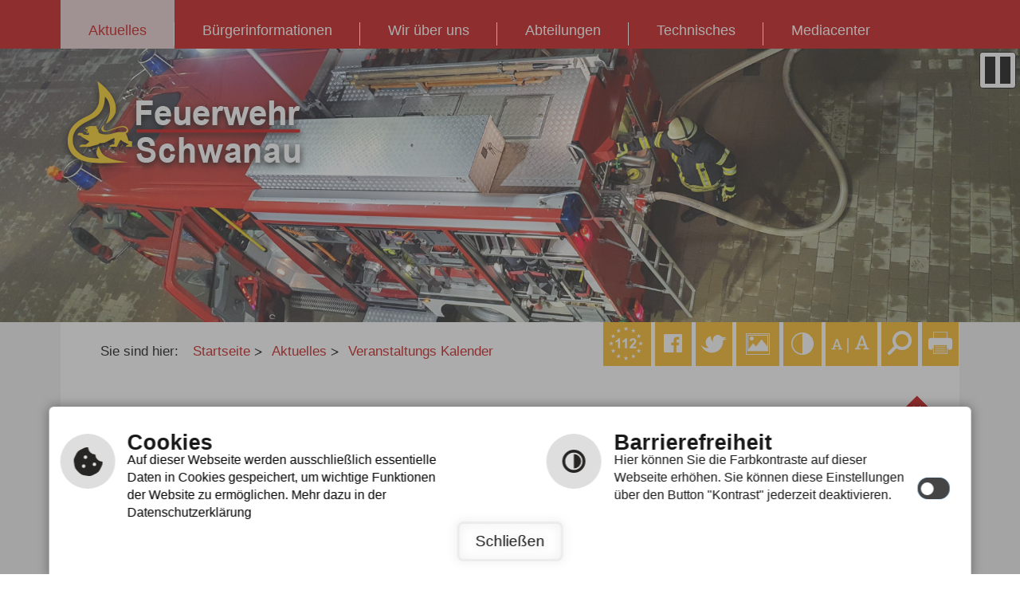

--- FILE ---
content_type: text/html; charset=utf-8
request_url: https://www.feuerwehr-schwanau.de/index.php?id=20&publish%5BcalendarViewType%5D=classic
body_size: 7218
content:
<!DOCTYPE html>
<html lang="de-DE">
<head>

<meta charset="utf-8">
<!-- 
	This website is powered by TYPO3 - inspiring people to share!
	TYPO3 is a free open source Content Management Framework initially created by Kasper Skaarhoj and licensed under GNU/GPL.
	TYPO3 is copyright 1998-2026 of Kasper Skaarhoj. Extensions are copyright of their respective owners.
	Information and contribution at https://typo3.org/
-->

<base href="https://www.feuerwehr-schwanau.de/">
<link rel="shortcut icon" href="/fileadmin/templates/images/favicon.ico" type="image/vnd.microsoft.icon">

<meta name="generator" content="TYPO3 CMS" />
<meta name="author" content="cm city media GmbH - www.cmcitymedia.de" />
<meta name="keywords" content="Feuerwehr Schwanau" />
<meta name="description" content="Feuerwehr Schwanau" />
<meta name="robots" content="INDEX,FOLLOW" />
<meta name="viewport" content="width=device-width, initial-scale=1, maximum-scale=1" />
<meta name="twitter:card" content="summary" />
<meta name="publisher" content="cm city media GmbH - www.cmcitymedia.de" />
<meta name="copyright" content="Copyright 2026 Feuerwehr Schwanau" />
<meta name="audience" content="Alle" />
<meta name="revisit-after" content="7 days" />


<link rel="stylesheet" type="text/css" href="/fileadmin/templates/css/main.css?1621263362" media="screen">
<link rel="stylesheet" type="text/css" href="/fileadmin/templates/css/responsive.css?v=1.2&amp;1680776403" media="screen">
<link rel="stylesheet" type="text/css" href="/fileadmin/templates/css/powermail.css?1621263362" media="screen">




<script src="/typo3temp/assets/js/5508b6c4f0.js?1597314679" type="text/javascript"></script>



<title>Feuerwehr Schwanau&nbsp;&#124;&nbsp;Veranstaltungs Kalender&nbsp;&#124;&nbsp;&nbsp;</title>	  <!--[if IE 7]>
	  <link rel="stylesheet" type="text/css" href="/fileadmin/templates/css/ie7.css" />
	  <![endif]-->
	 <!--[if IE 8]>
	  <link rel="stylesheet" type="text/css" href="/fileadmin/templates/css/ie8.css" />
	  <![endif]-->
	<!--[if IE 9]>
	  <link rel="stylesheet" type="text/css" href="/fileadmin/templates/css/ie9.css" />
	  <![endif]-->
	<!--[if IE]>
<link rel="shortcut icon" href="/fileadmin/templates/images/favicon.ico?v=2"/>
<![endif]-->  <script type="text/javascript" src="/fileadmin/templates/js/jquery-latest.js"></script>
<script type="text/javascript" src="/fileadmin/templates/js/jquery-ui.min.js"></script>
  <script type="text/javascript" src="/fileadmin/templates/js/jquery.tools.min.js"></script>


  <script type="text/javascript" src="/fileadmin/templates/js/jquery.bxslider.min.js"></script>
  <script type="text/javascript" src="/fileadmin/templates/js/page.js"></script>
  <script type="text/javascript" src="/fileadmin/templates/js/dropdown.js"></script>
  <script type="text/javascript" src="/fileadmin/templates/js/jahreszeiten.js"></script>

<script type="text/javascript">
  window.cookieconsent_options = {



  link: 'https://www.feuerwehr-schwanau.de/index.php?id=46',



  hasExternal: '',
  showContrastToggle: true,
 };
</script>
<script type="text/javascript" src="https://static.cross-7.de/_cookiehinweis/script.js"></script>
<script type="text/javascript" src="/fileadmin/templates/js/contrast.js"></script>
<script type="text/javascript" src="https://cm09.cmcitymedia.de/htdocs/_barrierefreiheit/script.js"></script>
<script>
    document.addEventListener("DOMContentLoaded", function () {
    	startCookieScript();
    });
</script>

    <link rel="stylesheet" href="/fileadmin/templates/lightbox/css/slightbox.css" type="text/css" media="screen"/>
    <script type="text/javascript" src="/fileadmin/templates/lightbox/js/jquery.1.5.1.min.js"></script>
    <script type="text/javascript" src="/fileadmin/templates/lightbox/js/slimbox.2.0.4.yui.js"></script><link rel="stylesheet" href="/fileadmin/templates/css/normal.css"  type="text/css" media="screen" title="switch" />  <link  rel="alternate stylesheet" type="text/css"  href="/fileadmin/templates/css/normal.css" title="normal.css"  media="screen" />
<link rel="alternate stylesheet"  type="text/css" href="/fileadmin/templates/css/contrast.css"  title="contrast.css" media="screen" />
<link rel="canonical" href="https://www.feuerwehr-schwanau.de/de/aktuelles/veranstaltungs-kalender"/>


</head>
<body id="template02">


  <!-- No index start 1 -->
  <a id="oben"></a>
  <div class="unsichtbar">
    <h1>Feuerwehr Schwanau</h1>
    <h2>Seitenbereiche</h2>
    <ul>
      <li> <a href="#mainMenue" title="Sprung zum Hauptmen&uuml;" tabindex="1">Hauptmen&uuml;</a> </li>
      <li> <a href="#menuequick" title="Sprung zu wichtigen Links" tabindex="3">Wichtige Links</a> </li>
      <li> <a href="#suchbereich" title="Sprung zur Volltextsuche" tabindex="4">Volltextsuche</a> </li>
      <li> <a href="#contentbereich" title="Sprung zum Seiteninhalt" tabindex="5">Seiteninhalt</a> </li>
      <li> <a href="#infoboxbereich" title="Sprung zu  Weitere Informationen" tabindex="6">Weitere Informationen</a> </li>
      <li> <a href="#footer" title="Sprung zu Kontakt" tabindex="7">Kontakt</a> </li>
    </ul>
  </div>

  <noscript>Ihr <b>Javascript</b> ist <b>deaktiviert</b>.<br />
    Hierdurch kann es sein, dass die Seite nicht vollst&auml;ndig angezeigt wird.<br />
    Bitte aktivieren Sie dies, um die Seite uneingeschr&auml;nkt darstellen zu k&ouml;nnen. </noscript>

  <div id="responsiveSidemenue">


    <div class="nav_responsive">
      <div style="display: none;" class="nav_responsive_activate"></div>
      <div style="display: block;" class="nav_responsive_active"></div>
    </div>
    <div class="mainMenueId">
      <div class="unsichtbar">
        <h2>Hauptmen&uuml;</h2>
      </div>
      <div class="menueId">
        <ul  class="navId dropdown"><li class="menueebene0Active"> <a  class="menu"><a href class="menu">Aktuelles</a><ul class="menueebene0Sub dropdownSlide"><li class="nosub" ><a href="/de/aktuelles/begruessung" title="Begrüssung" class="ebene2">Begrüssung</a></li><li class="nosub" ><a href="/de/aktuelles/einsaetze" title="Einsätze" class="ebene2">Einsätze</a></li><li class="nosub" ><a href="/de/aktuelles/aktueller-brandschutztipp" title="Aktueller Brandschutztipp" class="ebene2">Aktueller Brandschutztipp</a></li><li class="nosub active"><a href="/de/aktuelles/veranstaltungs-kalender" title="Veranstaltungs Kalender" class="ebene2 act">Veranstaltungs Kalender</a></li><li class="nosub" ><a href="/de/aktuelles/pressespiegel" title="Pressespiegel" class="ebene2">Pressespiegel</a></li></ul></a></li><li class="menueebene1"><a href class="menu">Bürgerinformationen</a><ul class="menueebene0Sub dropdownSlide"><li class="sub"><a href class="">Was tun im Notfall</a><ul><li><a href="/de/buergerinformationen/was-tun-im-notfall/verhalten-im-brandfall">Verhalten im Brandfall</a></li><li><a href="/de/buergerinformationen/was-tun-im-notfall/verhalten-bei-verkehrsunfaellen">Verhalten bei Verkehrsunfällen</a></li><li><a href="/de/buergerinformationen/was-tun-im-notfall/verhalten-bei-wasserschaeden-in-gebaeuden">Verhalten bei Wasserschäden in Gebäuden</a></li><li><a href="/de/buergerinformationen/was-tun-im-notfall/verhalten-bei-gasgeruch">Verhalten bei Gasgeruch</a></li><li><a href="/de/buergerinformationen/was-tun-im-notfall/verhalten-bei-unwetter">Verhalten bei Unwetter</a></li><li><a href="/de/buergerinformationen/was-tun-im-notfall/notfall-fax">Notfall- Fax</a></li></ul></li><li class="sub"><a href class="">Ratschläge</a><ul><li><a href="/de/buergerinformationen/ratschlaege/vorbeugender-brandschutz">Vorbeugender Brandschutz</a></li><li><a href="/de/buergerinformationen/ratschlaege/warnung-der-bevoelkerung">Warnung der Bevölkerung</a></li><li><a href="/de/buergerinformationen/ratschlaege/schadensbewaeltigung">Schadensbewältigung</a></li></ul></li><li class="sub"><a href class="">Brandschutzerziehung</a><ul><li><a href="/de/buergerinformationen/brandschutzerziehung/kindergaerten">Kindergärten</a></li><li><a href="/de/buergerinformationen/brandschutzerziehung/schulen">Schulen</a></li></ul></li></ul></li><li class="menueebene2"><a href class="menu">Wir über uns</a><ul class="menueebene0Sub dropdownSlide"><li class="nosub" ><a href="/de/wir-ueber-uns/unsere-aufgaben" title="Unsere Aufgaben" class="ebene2">Unsere Aufgaben</a></li><li class="sub"><a href class="">Was leisten wir</a><ul><li><a href="/de/wir-ueber-uns/was-leisten-wir/einsatzzahlen">Einsatzzahlen</a></li><li><a href="/de/wir-ueber-uns/was-leisten-wir/einsatzgebiet">Einsatzgebiet</a></li></ul></li><li class="sub"><a href class="">Organisation</a><ul><li><a href="/de/wir-ueber-uns/organisation/organigramm">Organigramm</a></li><li><a href="/de/wir-ueber-uns/organisation/fuehrung">Führung</a></li><li><a href="/de/wir-ueber-uns/organisation/ausrueckbereiche/-taktische-einheiten">Ausrückbereiche/ Taktische Einheiten</a></li></ul></li><li class="sub"><a href class="">Mitmachen</a><ul><li><a href="/de/wir-ueber-uns/mitmachen/haeufige-fragen">Häufige Fragen</a></li><li><a href="/de/wir-ueber-uns/mitmachen/was-lernt-man-bei-der-feuerwehr">Was lernt man bei der Feuerwehr?</a></li><li><a href="/de/wir-ueber-uns/mitmachen/zum-nachdenken">Zum Nachdenken</a></li><li><a href="/de/wir-ueber-uns/mitmachen/leitbild">Leitbild</a></li></ul></li><li class="nosub" ><a href="/de/wir-ueber-uns/kooperationen" title="Kooperationen" class="ebene2">Kooperationen</a></li></ul></li><li class="menueebene3"><a href class="menu">Abteilungen</a><ul class="menueebene0Sub dropdownSlide"><li class="sub"><a href class="">Einsatzabteilungen</a><ul><li><a href="/de/abteilungen/einsatzabteilung/ottenheim">Ottenheim</a></li><li><a href="/de/abteilungen/einsatzabteilung/allmannsweier">Allmannsweier</a></li><li><a href="/de/abteilungen/einsatzabteilung/einsatzabteilung-sued">Süd</a></li></ul></li><li class="nosub" ><a href="/de/abteilungen/jugendabteilung" title="Jugendabteilung" class="ebene2">Jugendabteilung</a></li><li class="nosub" ><a href="/de/abteilungen/altersabteilung" title="Altersabteilung" class="ebene2">Altersabteilung</a></li></ul></li><li class="menueebene4"><a href class="menu">Technisches</a><ul class="menueebene0Sub dropdownSlide"><li class="sub"><a href class="">Fahrzeuge</a><ul><li><a href="/de/technisches/merzweckfarzeuge">Merzweckfarzeuge</a></li><li><a href="/de/technisches/fahrzeuge/mannschaftstransportwagen">Mannschaftstransportwagen</a></li><li><a href="/de/technisches/fahrzeuge/loeschfahrzeuge">Löschfahrzeuge</a></li><li><a href="/de/technisches/fahrzeuge/loeschfahrzeuge-1">Gerätewagen</a></li><li><a href="/de/technisches/fahrzeuge/wasserfahrzeuge">Wasserfahrzeuge</a></li><li><a href="/de/technisches/fahrzeuge/anhaenger">Anhänger</a></li></ul></li><li class="sub"><a href class="">Ausrüstung</a><ul><li><a href="/de/technisches/ausruestung/brandeinsatz">Brandeinsatz</a></li><li><a href="/de/technisches/ausruestung/waermebildkamera">Wärmebildkamera</a></li><li><a href="/de/technisches/ausruestung/hilfeleistungseinsatz">Hilfeleistungseinsatz</a></li></ul></li><li class="nosub" ><a href="/de/technisches/schutzkleidung" title="Schutzkleidung" class="ebene2">Schutzkleidung</a></li><li class="nosub" ><a href="/de/technisches/alarmierung" title="Alarmierung" class="ebene2">Alarmierung</a></li></ul></li><li class="menueebene5"><a href class="menu">Mediacenter</a><ul class="menueebene0Sub dropdownSlide"><li class="sub"><a href class="">Downloads</a><ul><li><a href="/de/mediacenter/downloads/dienstplaene">Dienstpläne</a></li><li><a href="/de/mediacenter/downloads/jahresberichte">Jahresberichte</a></li><li><a href="/de/mediacenter/downloads/satzungen/-aufnahmeantrag">Satzungen/ Aufnahmeantrag</a></li><li><a href="/de/mediacenter/downloads/ausbildungsunterlagen">Ausbildungsunterlagen</a></li><li><a href="/de/mediacenter/downloads/merkblaetter">Merkblätter</a></li><li><a href="/de/mediacenter/downloads/broschueren-verband">Broschüren Verband</a></li></ul></li><li class="sub"><a href class="">Links</a><ul><li><a href="/de/mediacenter/links/feuerwehren">Feuerwehren</a></li><li><a href="/de/mediacenter/links/verbaende">Verbände</a></li><li><a href="/de/mediacenter/links/feuerwehrschulen">Feuerwehrschulen</a></li><li><a href="/de/mediacenter/links/hilfsorganisationen">Hilfsorganisationen</a></li><li><a href="/de/mediacenter/links/ministerien-und-aemter">Ministerien und Ämter</a></li><li><a href="/de/mediacenter/links/sonstige-links-zum-thema-feuerwehr">Sonstige Links zum Thema Feuerwehr</a></li></ul></li><li class="nosub" ><a href="/de/mediacenter/bildergalerie" title="Bildergalerie" class="ebene2">Bildergalerie</a></li><li class="nosub" ><a href="/de/mediacenter/impressum-service" title="Impressum &amp; Service" class="ebene2">Impressum &amp; Service</a></li></ul></li></ul>
      </div>
    </div>

  </div>





  <div id="wrap">


    <div id="wrap01">

      <div id="layout01">
        <div class="alles">
          <div class="mainMenueId">
            <div class="unsichtbar">
              <h2>Hauptmen&uuml;</h2>
            </div>
            <div class="nav_responsive">
              <div style="display: none;" class="nav_responsive_activate">Navigation</div>
              <div style="display: block;" class="nav_responsive_active">Navigation</div>
            </div>
            <div class="menueId responsiveMenue">
              <ul  class="navId dropdown"><li class="menueebene0Active"><a href="/de/aktuelles/begruessung" class="menueebene0Active" accesskey="0">Aktuelles</a><ul class="menueebene0Sub dropdownSlide"><li><a href="/de/aktuelles/begruessung" title="Begrüssung" class="menueebene0Sub">Begrüssung</a></li><li><a href="/de/aktuelles/einsaetze" title="Einsätze" class="menueebene1Sub">Einsätze</a></li><li><a href="/de/aktuelles/aktueller-brandschutztipp" title="Aktueller Brandschutztipp" class="menueebene2Sub">Aktueller Brandschutztipp</a></li><li><a href="/de/aktuelles/veranstaltungs-kalender" title="Veranstaltungs Kalender" class="menueebene3Sub active">Veranstaltungs Kalender</a></li><li><a href="/de/aktuelles/pressespiegel" title="Pressespiegel" class="menueebene4Sub">Pressespiegel</a></li></ul></li><li class="menueebene1"><a href="/de/buergerinformationen/was-tun-im-notfall/verhalten-im-brandfall" class="menueebene1" accesskey="1">Bürgerinformationen</a><ul class="menueebene0Sub dropdownSlide"><li><a href="/de/buergerinformationen/was-tun-im-notfall/verhalten-im-brandfall" class="pfeilSub">Was tun im Notfall</a><ul><li><a href="/de/buergerinformationen/was-tun-im-notfall/verhalten-im-brandfall" class="l3-no">Verhalten im Brandfall</a></li><li><a href="/de/buergerinformationen/was-tun-im-notfall/verhalten-bei-verkehrsunfaellen" class="l3-no">Verhalten bei Verkehrsunfällen</a></li><li><a href="/de/buergerinformationen/was-tun-im-notfall/verhalten-bei-wasserschaeden-in-gebaeuden" class="l3-no">Verhalten bei Wasserschäden in Gebäuden</a></li><li><a href="/de/buergerinformationen/was-tun-im-notfall/verhalten-bei-gasgeruch" class="l3-no">Verhalten bei Gasgeruch</a></li><li><a href="/de/buergerinformationen/was-tun-im-notfall/verhalten-bei-unwetter" class="l3-no">Verhalten bei Unwetter</a></li><li><a href="/de/buergerinformationen/was-tun-im-notfall/notfall-fax" class="l3-no">Notfall- Fax</a></li></ul></li><li><a href="/de/buergerinformationen/ratschlaege/vorbeugender-brandschutz" class="pfeilSub">Ratschläge</a><ul><li><a href="/de/buergerinformationen/ratschlaege/vorbeugender-brandschutz" class="l3-no">Vorbeugender Brandschutz</a></li><li><a href="/de/buergerinformationen/ratschlaege/warnung-der-bevoelkerung" class="l3-no">Warnung der Bevölkerung</a></li><li><a href="/de/buergerinformationen/ratschlaege/schadensbewaeltigung" class="l3-no">Schadensbewältigung</a></li></ul></li><li><a href="/de/buergerinformationen/brandschutzerziehung/kindergaerten" class="pfeilSub">Brandschutzerziehung</a><ul><li><a href="/de/buergerinformationen/brandschutzerziehung/kindergaerten" class="l3-no">Kindergärten</a></li><li><a href="/de/buergerinformationen/brandschutzerziehung/schulen" class="l3-no">Schulen</a></li></ul></li></ul></li><li class="menueebene2"><a href="/de/wir-ueber-uns/unsere-aufgaben" class="menueebene2" accesskey="2">Wir über uns</a><ul class="menueebene0Sub dropdownSlide"><li><a href="/de/wir-ueber-uns/unsere-aufgaben" title="Unsere Aufgaben" class="menueebene0Sub">Unsere Aufgaben</a></li><li><a href="/de/wir-ueber-uns/was-leisten-wir/einsatzzahlen" class="pfeilSub">Was leisten wir</a><ul><li><a href="/de/wir-ueber-uns/was-leisten-wir/einsatzzahlen" class="l3-no">Einsatzzahlen</a></li><li><a href="/de/wir-ueber-uns/was-leisten-wir/einsatzgebiet" class="l3-no">Einsatzgebiet</a></li></ul></li><li><a href="/de/wir-ueber-uns/organisation/organigramm" class="pfeilSub">Organisation</a><ul><li><a href="/de/wir-ueber-uns/organisation/organigramm" class="l3-no">Organigramm</a></li><li><a href="/de/wir-ueber-uns/organisation/fuehrung" class="l3-no">Führung</a></li><li><a href="/de/wir-ueber-uns/organisation/ausrueckbereiche/-taktische-einheiten" class="l3-no">Ausrückbereiche/ Taktische Einheiten</a></li></ul></li><li><a href="/de/wir-ueber-uns/mitmachen/haeufige-fragen" class="pfeilSub">Mitmachen</a><ul><li><a href="/de/wir-ueber-uns/mitmachen/haeufige-fragen" class="l3-no">Häufige Fragen</a></li><li><a href="/de/wir-ueber-uns/mitmachen/was-lernt-man-bei-der-feuerwehr" class="l3-no">Was lernt man bei der Feuerwehr?</a></li><li><a href="/de/wir-ueber-uns/mitmachen/zum-nachdenken" class="l3-no">Zum Nachdenken</a></li><li><a href="/de/wir-ueber-uns/mitmachen/leitbild" class="l3-no">Leitbild</a></li></ul></li><li><a href="/de/wir-ueber-uns/kooperationen" title="Kooperationen" class="menueebene4Sub">Kooperationen</a></li></ul></li><li class="menueebene3"><a href="/de/abteilungen/einsatzabteilungen" class="menueebene3" accesskey="3">Abteilungen</a><ul class="menueebene0Sub dropdownSlide"><li><a href="/de/abteilungen/einsatzabteilungen" class="pfeilSub">Einsatzabteilungen</a><ul><li><a href="/de/abteilungen/einsatzabteilung/ottenheim" class="l3-no">Ottenheim</a></li><li><a href="/de/abteilungen/einsatzabteilung/allmannsweier" class="l3-no">Allmannsweier</a></li><li><a href="/de/abteilungen/einsatzabteilung/einsatzabteilung-sued" class="l3-no">Süd</a></li></ul></li><li><a href="/de/abteilungen/jugendabteilung" title="Jugendabteilung" class="menueebene1Sub">Jugendabteilung</a></li><li><a href="/de/abteilungen/altersabteilung" title="Altersabteilung" class="menueebene2Sub">Altersabteilung</a></li></ul></li><li class="menueebene4"><a href="/de/technisches/fahrzeuge" class="menueebene4" accesskey="4">Technisches</a><ul class="menueebene0Sub dropdownSlide"><li><a href="/de/technisches/fahrzeuge" class="pfeilSub">Fahrzeuge</a><ul><li><a href="/de/technisches/merzweckfarzeuge" class="l3-no">Merzweckfarzeuge</a></li><li><a href="/de/technisches/fahrzeuge/mannschaftstransportwagen" class="l3-no">Mannschaftstransportwagen</a></li><li><a href="/de/technisches/fahrzeuge/loeschfahrzeuge" class="l3-no">Löschfahrzeuge</a></li><li><a href="/de/technisches/fahrzeuge/loeschfahrzeuge-1" class="l3-no">Gerätewagen</a></li><li><a href="/de/technisches/fahrzeuge/wasserfahrzeuge" class="l3-no">Wasserfahrzeuge</a></li><li><a href="/de/technisches/fahrzeuge/anhaenger" class="l3-no">Anhänger</a></li></ul></li><li><a href="/de/technisches/ausruestung/brandeinsatz" class="pfeilSub">Ausrüstung</a><ul><li><a href="/de/technisches/ausruestung/brandeinsatz" class="l3-no">Brandeinsatz</a></li><li><a href="/de/technisches/ausruestung/waermebildkamera" class="l3-no">Wärmebildkamera</a></li><li><a href="/de/technisches/ausruestung/hilfeleistungseinsatz" class="l3-no">Hilfeleistungseinsatz</a></li></ul></li><li><a href="/de/technisches/schutzkleidung" title="Schutzkleidung" class="menueebene2Sub">Schutzkleidung</a></li><li><a href="/de/technisches/alarmierung" title="Alarmierung" class="menueebene3Sub">Alarmierung</a></li></ul></li><li class="menueebene5"><a href="/de/mediacenter/downloads/dienstplaene" class="menueebene5" accesskey="5">Mediacenter</a><ul class="menueebene0Sub dropdownSlide"><li><a href="/de/mediacenter/downloads/dienstplaene" class="pfeilSub">Downloads</a><ul><li><a href="/de/mediacenter/downloads/dienstplaene" class="l3-no">Dienstpläne</a></li><li><a href="/de/mediacenter/downloads/jahresberichte" class="l3-no">Jahresberichte</a></li><li><a href="/de/mediacenter/downloads/satzungen/-aufnahmeantrag" class="l3-no">Satzungen/ Aufnahmeantrag</a></li><li><a href="/de/mediacenter/downloads/ausbildungsunterlagen" class="l3-no">Ausbildungsunterlagen</a></li><li><a href="/de/mediacenter/downloads/merkblaetter" class="l3-no">Merkblätter</a></li><li><a href="/de/mediacenter/downloads/broschueren-verband" class="l3-no">Broschüren Verband</a></li></ul></li><li><a href="/de/mediacenter/links/feuerwehren" class="pfeilSub">Links</a><ul><li><a href="/de/mediacenter/links/feuerwehren" class="l3-no">Feuerwehren</a></li><li><a href="/de/mediacenter/links/verbaende" class="l3-no">Verbände</a></li><li><a href="/de/mediacenter/links/feuerwehrschulen" class="l3-no">Feuerwehrschulen</a></li><li><a href="/de/mediacenter/links/hilfsorganisationen" class="l3-no">Hilfsorganisationen</a></li><li><a href="/de/mediacenter/links/ministerien-und-aemter" class="l3-no">Ministerien und Ämter</a></li><li><a href="/de/mediacenter/links/sonstige-links-zum-thema-feuerwehr" class="l3-no">Sonstige Links zum Thema Feuerwehr</a></li></ul></li><li><a href="/de/mediacenter/bildergalerie" title="Bildergalerie" class="menueebene2Sub">Bildergalerie</a></li><li><a href="/de/mediacenter/impressum-service" title="Impressum &amp; Service" class="menueebene3Sub">Impressum &amp; Service</a></li></ul></li></ul>
            </div>
          </div>




          <div id="headerImage">
            <ul class="bgSlider">
              <li><img src="/fileadmin/Dateien/Bilder/Wechselbilder_1903x609/LF_10_Luftaufnahme_10.2021.jpg" alt="Hintergrundbilder der Feuerwehr Schwanau" title="Hintergrundbilder der Feuerwehr Schwanau"></li>
              <li><img src="/fileadmin/Dateien/Bilder/Wechselbilder_1903x609/LF_10_Wechselbilder.jpg" alt="Hintergrundbilder der Feuerwehr Schwanau" title="Hintergrundbilder der Feuerwehr Schwanau"> </li>
              <li><img src="/fileadmin/Dateien/Bilder/Wechselbilder_1903x609/B3_3.1_Gebaeude_Nonnenweier_01.02.2022_01.23_Uhr_Bild_12.jpg" alt="Hintergrundbilder der Feuerwehr Schwanau" title="Hintergrundbilder der Feuerwehr Schwanau"></li>
              <li><img src="/fileadmin/Dateien/Bilder/Wechselbilder_1903x609/Loeschzug_2_im_Einsatz_2018.jpg" alt="Hintergrundbilder der Feuerwehr Schwanau" title="Hintergrundbilder der Feuerwehr Schwanau"></li>
              <li><img src="/fileadmin/Dateien/Bilder/Wechselbilder_1903x609/MAN_Neufahrzeuge_GW_T_LF_10.jpg" alt="Hintergrundbilder der Feuerwehr Schwanau" title="Hintergrundbilder der Feuerwehr Schwanau"> </li>
              <li><img src="/fileadmin/Dateien/Bilder/Wechselbilder_1903x609/Wechselbild_BF-_Tag_2024.JPG" alt="Hintergrundbilder der Feuerwehr Schwanau" title="Hintergrundbilder der Feuerwehr Schwanau"></li>

            </ul>


          </div>

          <div id="logo"> <a href="index.php?id=3" accesskey="5"> <img src="/fileadmin/templates/images/logo.png" alt="Logo FFW Schwanau" title="Logo FFW Schwanau"></a>
          </div>




        </div>

      </div>
    </div>

    <div id="wrap02">
      <div class="alles">
        <div id="content">




          <div id="small-quicklinks">
            <div class="ql" id="notruf"><a href="index.php?id=431"> <img alt class="notruf" src="/fileadmin/templates/images/notruf.png"></a>
            </div>
            <div class="ql" id="facebook"><a href="https://de-de.facebook.com/Feuerwehr-Schwanau-394282810748364/" target="_blank"> <img alt class="facebook" src="/fileadmin/templates/images/facebook.png"></a>
            </div>
            <div class="ql" id="twitter"><a href="https://twitter.com/feuerwehrschwa7" target="_blank"> <img alt class="twitter" src="/fileadmin/templates/images/twitter.png"></a>
            </div>
            <div class="ql" id="bilder"><a href="index.php?id=326" target="_blank"> <img alt class="bilder" src="/fileadmin/templates/images/bilder.png"></a>
            </div>
            <div id="kontrast-alles">
              <div id="kontrast">
                <div class="contrast"> <a href="#CONTRASTCHANGE" class="styleswitch" title="Kontrast &auml;ndern" onclick="setActiveStyleSheet('contrast.css'); return false;"> <img alt src="/fileadmin/templates/images/kontrast.png"> </a> </div>
                <div class="contrast2"> <a href="#CONTRASTCHANGE" class="styleswitch" id="normal" title="Kontrast &auml;ndern" onclick="setActiveStyleSheet('normal.css'); return false;"> <img alt src="/fileadmin/templates/images/kontrast.png"> </a> </div>
              </div>
            </div>
            <div id="schrift"><a> <img alt src="/fileadmin/templates/images/schriftg.png"></a>
              <div id="popUp">
                <p>Verwenden Sie diese Tastaturbefehle,<br />
                  um die Schriftgr&ouml;&szlig;e zu ver&auml;ndern:</p>
                <span class="button">STRG</span><span class="button">-</span> bzw. <span class="button">STRG</span><span
                  class="button">+</span>
              </div>
            </div>
            <div class="ql" id="suche"><a href="index.php?id=51"> <img alt src="/fileadmin/templates/images/suche.png">
                <div id="suchbereich">
                  <div class="unsichtbar">
                    <h2>Volltextsuche</h2>
                  </div>
                  <!-- ###SEARCH### begin -->

                  <form method="post" action="/fileadmin/templates/index.php?id=51#suchergebnis">

                    <!-- ###SEARCH### end -->

                  </form>
                </div>
              </a>
            </div>
            <div class="ql" id="drucken"><a href="#" title="Seiteninhalt drucken" target="FEopenLink"  onclick="vHWin=window.open(window.location.origin + window.location.pathname + window.location.search + (window.location.search.length > 0 ? '&type=98' : '?&type=98'),'FEopenLink','width=855,height=850,scrollbars=yes');vHWin.focus();return false;"></a>
            </div>
          </div>

          <div id="contentbereich">
            <div id="breadcrumbbereich">
              <div id="breadcrumb">
                <div class="unsichtbar">
                  <h2>Seiteninhalt</h2>
                </div>
                <div id="breadcrumbText"><a class="startbread">Sie sind hier: </a><a href="index.php?id=3">Startseite</a>
                  <a href="/de/aktuelles/begruessung">Aktuelles</a><a href="/de/aktuelles/veranstaltungs-kalender">Veranstaltungs Kalender</a>
                </div>
              </div>
            </div>
            <div class="unsichtbar">
              <h2>Seiteninhalt</h2>
            </div>

            <!-- No index end 1 -->
            <div><div id="contentColLeft"></div><div id="contentColRight"><div class="contentElement firstFont">
<div id="c250" class="frame frame-custom-35 frame-type-textpic frame-layout-0"><div class="clickenlarge-0"><h4 class="">
				Termine der Feuerwehr Schwanau
			</h4><div class="ce-clear"></div><div class="ce-textpic ce-center ce-above"></div><div class="ce-clear"></div></div></div>

</div><div class="contentElement">
<div id="c57" class="frame frame-default frame-type-list frame-layout-0">


	<!--

		BEGIN: Content of extension "komm_publishconnector", plugin "tx_kommpublishconnector_pi1"

	-->
	<div class="tx-kommpublishconnector-pi1">
		
<div id="kalenderClassic">

<form name="SEARCH" method="post" action="index.php?id=20" class="borderform kalenderFilterOption">


    <div class="rahmen left">
      <label for="anzeigevon" class="anzeigenlabel"><strong> Anzeigen von:</strong></label>
      <input title="Ab diesem Datum werden Termine angezeigt" name="publish[dateFromForm]" type="text" id="anzeigevon" value=""  class="formobjektCalenderSmall" style="float: none;" />
      <label class="angzeigenkalender" for="anzeigevon"><img src="https://exchange.cmcitymedia.de/fw-schwanau/calender.png"  ></label>
    </div>
    <div class="rahmen right">
      <label for="anzeigebis" class="anzeigenlabel"><strong> Anzeigen bis:</strong></label>
      <input title="Bis zu diesem Datum werden Termine angezeigt" name="publish[dateToForm]" type="text" id="anzeigebis" value="" class="formobjektCalenderSmall" style="float: none;" onChange=""/>
      <label class="angzeigenkalender" for="anzeigebis"><img src="https://exchange.cmcitymedia.de/fw-schwanau/calender.png"  ></label>
    </div>





 
   <div class="rahmen last"> <strong>
      <label for="suchtext">Suchtext:</label>
      </strong>
      <!--  <input title="Hier können Sie mit einem Suchbegriff nach einer Veranstaltung suchen" name="publish[fulltext]" type="text" id="suchtext" value="" class="formobjektkleinVeranstaltung"> -->
      <input title="Hier können Sie mit einem Suchbegriff nach einer Veranstaltung suchen" name="publish[fulltext]" type="text" id="suchtext" value="" class="formobjektkleinVeranstaltung">
    </div>
  <div class="rahmen full"> <strong>Kategorien: </strong></div>
   <div class="rahmen full">
     <ul class="checkboxSplitterKalender">
                
    <li>
    <input type="checkbox" name="publish[categories][]" value="7348" id="Abt. Allmannsweier" checked >
    <label for="Abt. Allmannsweier">Abt. Allmannsweier</label>
    </li>
    <li>
    <input type="checkbox" name="publish[categories][]" value="7350" id="Abt. Jugendfeuerwehr" checked >
    <label for="Abt. Jugendfeuerwehr">Abt. Jugendfeuerwehr</label>
    </li>
    <li>
    <input type="checkbox" name="publish[categories][]" value="7346" id="Abt. Ottenheim" checked >
    <label for="Abt. Ottenheim">Abt. Ottenheim</label>
    </li>
    <li>
    <input type="checkbox" name="publish[categories][]" value="7347" id="Abt. S&uuml;d" checked >
    <label for="Abt. S&uuml;d">Abt. S&uuml;d</label>
    </li>
    <li>
    <input type="checkbox" name="publish[categories][]" value="7351" id="Altersabteilung" checked >
    <label for="Altersabteilung">Altersabteilung</label>
    </li>
    <li>
    <input type="checkbox" name="publish[categories][]" value="7352" id="Aus und Weiterbildung" checked >
    <label for="Aus und Weiterbildung">Aus und Weiterbildung</label>
    </li>
    <li>
    <input type="checkbox" name="publish[categories][]" value="7343" id="FFW Schwanau" checked >
    <label for="FFW Schwanau">FFW Schwanau</label>
    </li>
    <li>
    <input type="checkbox" name="publish[categories][]" value="7345" id="F&uuml;hrungstrupp Rhein S&uuml;d" checked >
    <label for="F&uuml;hrungstrupp Rhein S&uuml;d">F&uuml;hrungstrupp Rhein S&uuml;d</label>
    </li>
    <li>
    <input type="checkbox" name="publish[categories][]" value="7354" id="Sport" checked >
    <label for="Sport">Sport</label>
    </li>
    <li>
    <input type="checkbox" name="publish[categories][]" value="7327" id="Veranstaltungen" checked >
    <label for="Veranstaltungen">Veranstaltungen</label>
    </li>
    <li>
    <input type="checkbox" name="publish[categories][]" value="7344" id="Zug Mannschaftstraining" checked >
    <label for="Zug Mannschaftstraining">Zug Mannschaftstraining</label>
    </li>
          </ul>
    <input name="ALLMSGS" type="checkbox" id="ALLMSGS" onClick="AllMessages(this.form);" value="ALLMSGS"  checked align="bottom">
     <label for="ALLMSGS">Alle</label>
      </div>
  
 
 
  <!-- !!!!!!!!!!!!!!!!!!!!!!!!!!!!!!!!!!!!!!!!!!!!!!!!!!!!!!!! -->
  <!-- Diese Zeile ist wichtig. Bitte nicht loeschen! Damit wird die Ansicht classic beim Eingabe einer Menüauswahl übergeben. Ansonsten würde wieder auf den neuen Kalender umgeschaltet. -->
  <input name="publish[calendarViewType]" type="hidden" id="calendarViewType" value = "classic">
 
 
   <div class="rahmen full">
    <input name="publish[btnSearch]" type="submit" id="btnSearch" class="sucheStartenBtn" value="Termine suchen" title="Termine suchen">
</div>
</form>


   <div class="optionHeadline">Optionen:</div>
           <div id="kalenderOption">
    <!-- Diesen Link bitte wie folgt �bernehmen. Die Syntax darf nicht ver�ndert werden. -->
<a title="Wechselt zur Kalenderansicht" href="index.php?id=20&publish[calendarViewType]=calendarV4" class="kalenderBtn kalenderansichtBtn">Kalenderansicht anzeigen</a>       
    
<a title="Wechselt zur Listenansicht" href="index.php?id=20&publish[calendarViewType]=classic" class="kalenderBtn listenansichtBtn btnActive">Listenansicht anzeigen</a>    
        

        

</div>








<p>
<h4> Keine Veranstaltungen gefunden</h4>
F&uuml;r die aktuellen Suchkriterien wurden leider keinen Termine gefunden - bitte w&auml;hlen Sie erneut aus.
</p>



  

  <div id="kalender">
    
</div>  

</div>

	</div>
	
	<!-- END: Content of extension "komm_publishconnector", plugin "tx_kommpublishconnector_pi1" -->

	</div>

</div></div></div><div><div id="contentColBottom"></div></div>
          </div>

          <div id="infoboxbereich">
            <div class="unsichtbar">
              <h2>Weitere Informationen</h2>
            </div>


            

            <div id="ql-infobox" class="contentquicklinks">
              <div class="kalender"><a href="index.php?id=20"><img alt class="kalender" src="/fileadmin/templates/images/co-ql01.png" title="Kalender">
                  <h4>Veranstaltungen</h4>
                </a></div>

              <div class="einsatz"><a href="/de/aktuelles/einsaetze"><img alt class="einsatz" src="/fileadmin/templates/images/co-ql02.png" title="Einsatz">
                  <h4>Letzter Einsatz</h4>
                </a></div>

              <!-- <div class="unwetter"><a href="<a href="https://www.dwd.de/DE/wetter/warnungen_gemeinden/warnWetter_node.html?ort=Schwanau" target="_blank">"><img alt class="unwetter" src="/fileadmin/templates/images/co-ql03.png" title="Unwetter">
    	<h4>Unwetter<br/>Warnung</h4></a></div> -->

              <div class="unwetter">
                <a href="https://www.dwd.de/DE/wetter/warnungen_gemeinden/warnWetter_node.html?ort=Schwanau" target="_blank">
                <img alt class="unwetter" src="/fileadmin/templates/images/co-ql03.png" title="Unwetter">
                <h4>Unwetter<br />Warnung</h4></a>
              </div>

              <div class="tipp"><a href="index.php?id=430"><img alt class="tipp" src="/fileadmin/templates/images/co-ql04.png" title="Tipp">
                  <h4>Aktueller<br />Brandschutztipp</h4>
                </a></div>
            </div>
            <div id="ql-infobox-contrast" class="contentquicklinks">
              <div class="kalender"><a href="index.php?id=20"><img alt class="kalender" src="/fileadmin/templates/images/co-ql01-contrast.png" title="Kalender">
                  <h4>Veranstaltungen</h4>
                </a></div>


              <div class="einsatz"><a href="/de/aktuelles/einsaetze"><img alt class="einsatz" src="/fileadmin/templates/images/co-ql02-contrast.png" title="Einsatz">
                  <h4>Letzter Einsatz</h4>
                </a></div>

              <div class="unwetter"><a href="https://www.dwd.de/DE/wetter/warnungen_gemeinden/warnWetter_node.html?ort=Schwanau" target="_blank"><img alt class="unwetter" src="/fileadmin/templates/images/co-ql03-contrast.png" title="Unwetter">
                <h4>Unwetter<br />Warnung</h4></a>
              </div>

              <div class="tipp"><a href="index.php?id=430"><img alt class="tipp" src="/fileadmin/templates/images/co-ql04-contrast.png" title="Tipp">
                  <h4>Aktueller<br />Brandschutztipp</h4>
                </a></div>
            </div>


          </div>

          <div id="navlinks">
            <div id="nachOben"><a href="#oben" accesskey="6" title="Zum Seitenanfang"></a></div>
          </div>

        </div>
      </div>
    </div>

    <div id="footer">
      <div class="unsichtbar">
        <h2>Kontakt</h2>
      </div>

      <div class="alles">
        <div id="footer01" class="footer">
          <h4>Freiwillige Feuerwehr <br />
            Schwanau</h4>
          Kirchstra&szlig;e 16<br />
          77963 Schwanau-Ottenheim
        </div>


        <div id="footer02" class="footer">
          <table>
            <tr>
              <th>Telefon <br />
                Mobil <br />
                Fax</th>
              <th> +49 (0)7824 661187<br />
                +49 (0)171 374 1160<br />
                +49 (0)7824 661001</th>

          </table>
        </div>

        <div id="footer03" class="footer">
          <a href="javascript:linkTo_UnCryptMailto('ocknvq,hgwgtygjtBuejycpcw0fg');"><span>E-Mail</span><br />schreiben</a>
        </div>


        <div id="footer04">
          <div id="menuquick">
            <a href="index.php?id=12" class="kontakt" accesskey="8">Kontakt</a> | <a href="index.php?id=437" class="mitgliederportal" accesskey="8">Mitgliederportal</a> | <a href="index.php?id=44" class="impressum" accesskey="8">Impressum</a> | <a href="index.php?id=50" class="inhalt" accesskey="9">Inhalt</a> | <a href="index.php?id=46"  class="datenschutz">Datenschutzerklärung</a> | <a href="index.php?id=49" class="hilfe">Hilfe</a> | <a href="index.php?id=48" title="Barrierefreiheit">Barrierefreiheit</a>
          </div>
        </div>






      </div>
    </div>

  </div>



  <!-- No index end 2 -->




</body>
</html>

--- FILE ---
content_type: text/css; charset=utf-8
request_url: https://www.feuerwehr-schwanau.de/fileadmin/templates/css/main.css?1621263362
body_size: 6053
content:
@import "accessibility.css";
@import "content.css";
@import "slider.css";


@font-face {
  font-family: 'Bitter Bold';
  src: url('../media/Bitter-Bold.eot'); 
  src: url('../media/Bitter-Bold.eot?#iefix') format('embedded-opentype'), 
       url('../media/Bitter-Bold.woff2') format('woff2'), 
       url('../media/Bitter-Bold.woff') format('woff'), 
       url('../media/Bitter-Bold.ttf')  format('truetype'), 
       url('../media/Bitter-Bold.svg#svgFontName') format('svg'); 
	font-weight: normal;
	font-style: normal;
}
@font-face {
  font-family: 'Bitter Italic';
  src: url('../media/Bitter-Italic.eot'); /* IE9 Compat Modes */
  src: url('../media/Bitter-Italic.eot?#iefix') format('embedded-opentype'), /* IE6-IE8 */
       url('../media/Bitter-Italic.woff2') format('woff2'), /* Super Modern Browsers */
       url('../media/Bitter-Italic.woff') format('woff'), /* Pretty Modern Browsers */
       url('../media/Bitter-Italic.ttf')  format('truetype'), /* Safari, Android, iOS */
       url('../media/Bitter-Italic.svg#svgFontName') format('svg'); /* Legacy iOS */
	font-weight: normal;
	font-style: normal;
}
@font-face {
  font-family: 'Bitter Regular';
  src: url('../media/Bitter-Regular.eot'); 
  src: url('../media/Bitter-Regular.eot?#iefix') format('embedded-opentype'),
       url('../media/Bitter-Regular.woff2') format('woff2'),
       url('../media/Bitter-Regular.woff') format('woff'),
       url('../media/Bitter-Regular.ttf')  format('truetype'),
       url('../media/Bitter-Regular.svg#svgFontName') format('svg');
	font-weight: normal;
	font-style: normal;
}


* {
 	font-family: 'Bitter', Arial, Helvetica, sans-serif;
	margin: 0;
	padding: 0;
	
}
html{
	width:100%;
	height: 100%;
}
body {
	background: #fff;
	width:100%;
	height: 100%;
}
.normal {
	display: none;
}
.publishSystemNotify {
	display: none;
}
img {
	border: none;
	max-width: 100%;
	height: auto;
}
.contrast2 {
    display: none;
}
.contrast {
	display: block;
}
#kontrastbox {
    float: left;
    margin-top: 20px;
    width: 100%;
}
#contentbereich .minigal.minigal1 #image_wrap1, #contentbereich .minigal.minigal2 #image_wrap2, #contentbereich .minigal.minigal3 #image_wrap3, #contentbereich .minigal.minigal4 #image_wrap4, #contentbereich .minigal.minigal5 #image_wrap5, #contentbereich .minigal.minigal6 #image_wrap6, #contentbereich .minigal.minigal7 #image_wrap7 {
    float: left;
    max-width: 611px;
    width: 100%;
	position: relative;
}
noscript {
    background: url("../images/bg-blue.png") repeat scroll left top;
    color: #dd2a2a;
    display: block;
    float: right;
    font-size: 17px;
    max-width: 580px;
    padding: 30px;
    position: absolute;
    right: 15%;
    top: 0;
    width: 100%;
    z-index: 999999;
}
/* MENUE FIXED */
#wrap02.f-menue {
    width: 100%;
    float: left;
    position: fixed;
    top: 0;
    left: 0;
    z-index: 999;
    box-shadow: 0 0px 10px -1px #000;
}
#wrap02.f-menue .menueId ul li{
	background-image:none;
}
#wrap02.f-menue .menueId ul li a {
    height: auto;
}
#headerImage.f-menue{
	margin-top:63px;	
}
#wrap02.f-menue #mainMenueSub {
    top: 63px;
}

/* Layout */

#wrap {
    width: 100%;
    float: left;
}
.alles {
    max-width: 1128px;
    width: 100%;
    margin: 0 auto;
}
#wrap01 {
    width: 100%;
    float: left;
    height: 457px;
}
#logo {
    float: left;
    width: 28%;
    height: 111px;
    margin-top: 30px;
}
#layout01 {
    float: left;
    width: 100%;
    height: 61px;
    position: relative;
    background: #c50404;
}
#suche {
    float: right;
    height: 43px;
    margin-right: 0;
    position: relative;
    width: 43px;
}
#wrap02 {
    width: 100%;
    float: left;
    position: relative;
	background: #eeeeee;
}
#breadcrumbbereich {
	float: left;
    width: 97%;
}
#content #small-quicklinks {
    float: right;
    width: 39.6%;
    margin-top: -27px;
    position: absolute;
    right: 0;
}
#content #small-quicklinks .ql:hover {
    background: #c50404;
	transition: ease all 1300ms;
}
#content #small-quicklinks .ql {
    background: #f9b013;
    float: left;
    height: 55px;
	margin-right: 5px;
}
#content #small-quicklinks a {
    width: auto;
    height: 55px;
    float: left;
}
#content #small-quicklinks #notruf {
    width: 60px;
}
#content #small-quicklinks img.notruf {
    padding-top: 5px;
    padding-left: 7px;
}
#content #small-quicklinks #notruf a {
    width: 60px;
}
#content #small-quicklinks #facebook {
    width: 46px;
}
#content #small-quicklinks img.facebook {
    padding-top: 15px;
    padding-left: 11px;
}
#content #small-quicklinks #facebook a {
    width: 46px;
}
#content #small-quicklinks #twitter {
    width: 46px;
}
#content #small-quicklinks img.twitter {
    padding-top: 16px;
    padding-left: 6px;
}
#content #small-quicklinks #twitter a {
    width: 46px;
}
#content #small-quicklinks #bilder {
    width: 54px;
}
#content #small-quicklinks img.bilder {
    padding-top: 14px;
    padding-left: 12px;
}
#content #small-quicklinks #bilder a {
    width: 54px;
}
#content #small-quicklinks #kontrast {
    width: 46px;
}
#content #small-quicklinks img.kontrast {
    padding-top: 13px;
    padding-left: 9px;
}
#content #small-quicklinks #kontrast a {
    width: 39px;
}
#content #small-quicklinks #schriftg {
    width: 67px;
}
#content #small-quicklinks img.schriftg {
    padding-top: 16px;
    padding-left: 10px;
}
#content #small-quicklinks #schriftg a {
    width: 46px;
}
#content #small-quicklinks #suche {
    width: 46px;
}
#content #small-quicklinks img.suche {
    padding-top: 11px;
    padding-left: 8px;
}
#content #small-quicklinks #suche a {
    width: 46px;
}
#content #small-quicklinks #drucken {
    width: 46px;
	margin-right: 0;
}
#content #small-quicklinks #suche img {
    padding-top: 11px;
    padding-left: 8px;
}
#content #small-quicklinks #drucken a {
    background: url(../images/drucken.png) no-repeat scroll center;
    float: left;
    height: 33px;
    text-align: center;
    transition: all 300ms ease 0s;
    width: 46px;
	margin-top: 9px;
}






#wrap03 {
    width: 100%;
    float: left;
	background: #424242;
	margin-top: 35px;
}
#footer {
    background: #c50404;
    color: #fff;
    float: left;
    font-size: 17px;
    height: 148px;
    padding-top: 65px;
    width: 100%;
}
#footer .footer {
    float: left;
    font-size: 17px;
    min-height: 53px;
    width: 23.3%;
}
#footer #footer01 {
    background: url(../images/footer01.png) no-repeat left center;
    width: 29%;
    padding: 6px 0 2px 10%;
}
#footer01 h4 {
    font-size: 20px;
    font-weight: 400;
}
#footer #footer02 {
    background: url(../images/footer02.png) no-repeat left center;
    width: 31%;
    padding: 10px 0 13px 9%;
}

#footer #footer03 {
    background: url(../images/footer03.png) no-repeat left center;
    width: 8%;
    padding: 21px 0 20px 10%;
    float: right;
}
#footer #footer03 a{
	color: #fff;
	font-size:18px;
	font-weight: 400;
}
#footer #footer03 a:hover {
    color: #cccccc;
}
#footer #footer03 a span{
	font-size:27px;
}

#footer02 table th {
    text-align: left;
    padding-left: 4%;
	padding-bottom: 2%;
}
#footer02 table {
    width: 370px;
}
#footer03 {
	float: left;
	width: 33%;
	color: #fff;
}
#footerlogo {
	float: left;
	width: 100%; 
}
#footer03 #links {
	float: left;
	width: 100%; 
	margin-top: 65px;
	margin-left: 2%;
}
#footer03 #links a {
    color: #fff;
    font-size: 18px;
    text-decoration: underline;
	font-family: "Titillium Web",Arial,Helvetica,sans-serif;
}
#footer #footer04 {
    color: #fff;
    float: right;
    text-align: right;
    width: 62%;
    margin-top: 21px;
}
#footer #footer04 h4 {
    padding: 0;
    background: none;
    font-size: 27px;
    font-weight: 400;
    text-align: right;
    text-decoration: underline;
    text-transform: uppercase;
}
#footer04 #menuquick a {
    color: #fff;
    font-size: 16px;
    margin-right: 5px;
}
#footer04 a:hover {
    color: #cccccc!important;
}


#footer02 a {
    color: #fff;
}



/* Kontrast */
#kontrast-alles {
    background: #f9b013;
    float: left;
    height: 55px;
    margin-right: 5px;
    width: 48px;
}
#kontrast-alles:hover {
    background: #c50404;
	transition: ease all 500ms;
}
#kontrastbox p {
    float: left;
    width: 32%;
    color: #fff;
    font-family: "Titillium Web",Arial,Helvetica,sans-serif;
    font-size: 17px;
    font-weight: 600;
}
.contrast2, .contrast{
    display: none;
    position: absolute;
    top: 0;
}
#kontrast-alles a{
	color:	#4e4e4e;
	font-size:16px;
}
#kontrast-alles .contrast img, #kontrast-alles .contrast2 img {
    position: absolute;
    right: 1px;
    top: 13px;
}
#small-quicklinks #kontrast {
    width: 46px;
}
#small-quicklinks img.kontrast {
    padding-top: 13px;
    padding-left: 9px;
}
#small-quicklinks #kontrast a {
    width: 46px;
}

/*Popup Schrift*/
#schrift {
    float: left;
    position: relative;
    width: 65px;
    margin-right: 5px;
    background: #f9b013;
}
#schrift img {
    margin-left: 7px;
	margin-top: 16px;
	
}
#schrift a {
    float: left;
	color: #4e4e4e;
}
#schrift p {
	float: left;
    margin-right: 4%;
    padding-top: 5px;
}
#schrift a:hover {
	color: #fff;
}
#popUp {
    color: #fff;
    display: none;
    left: 1px;
    padding: 17px 15px;
    position: absolute;
    text-align: center;
    bottom: 0px;
    width: 260px;
    z-index: 160;
}
#popUp p {
	color: #fff;
    font-size: 16px;
    line-height: 23px;
    margin-bottom: 14px;
}
#schrift a:hover + #popUp{
    display:block;
}
#popUp:hover{
	opacity: 0.95;
    background: none repeat scroll 0 0 #c50404;
    display:block;
    -webkit-transition: background 0.5s ease-in;
    -moz-transition: background 0.5s ease-in;
    -ms-transition: background 0.5s ease-in;
    -o-transition: background 0.5s ease-in;
    transition: background 0.5s ease-in;
}
#popUp .button {
	background:#fff;
	border:1px solid #666;
	margin-right:5px;
	padding:0 5px;
}
#popUp span.button {
	color: #000;
}

/* Nachoben-Link und Drucken-Link */
#navlinks {
    bottom: 0;
    position: absolute;
    right: 0;
    width: 100%;
    max-width: 350px;
}
#navlinks a {
    color: #fff;
    font-family: "Source Sans Pro",Arial,Helvetica,sans-serif;
    font-size: 18px;
    font-weight: 400;
}
#nachOben {
    float: left;
    right: 8%;
    bottom: 180px;
    position: fixed;
    z-index: 1;
}
#nachOben a {
    background: url(../images/top.png) no-repeat scroll center;
    float: left;
    display: block;
    width: 33px;
    height: 33px;
    border: 11px solid #fff;
    border-radius: 50%;
    background-color: #fff;
    text-align: center;
}
#drucken {
    float: left;
}
#drucken a {
    display: block;
    float: left;
}
#drucken a img.kontrast {
	display: none;
}
#drucken a:hover, #nachOben a:hover {
}


/* Suchbereich */

#suche:hover > #suchbereich {
	visibility: visible;
}
#suche #suchbereich:hover{
	visibility: visible;
}

/*
#suchbereich {
    background: #c61001 none repeat scroll 0 0;
    float: left;
    position: relative;
    width: 242px;
}

#suchbereich .bereich1 {
    float: left;
    width: 190px;
}
*/
#suchbereich .suche {
    background: none repeat scroll 0 0;
    border: medium none;
    color: #fff;
    float: left;
    font-size: 17px;
    margin: 0;
    padding: 11px 2% 6px 8%;
    width: 75%;
}
#suchbereich .bereich2 {
    float: right;
    height: 23px;
    margin-right: 0;
    margin-top: 10px;
    padding-left: 6px;
    width: 35px;
}
#suchbereich .sucheAbsenden {
    background: url("../images/suche.png") no-repeat scroll left top;
    height: 40px;
    width: 43px;
}
/*
#suche #suchbereich {
    left: 0;
    position: absolute;
    top: 0;
    visibility: hidden;
    width: 240px;
	border-radius: 10px;
}
*/


/* ######################### Hauptmenü ########################### */

.mainMenueId .menueId.responsiveMenue ul.navId.dropdown li.menueebene1 ul.menueebene0Sub.dropdownSlide li,
.mainMenueId .menueId.responsiveMenue ul.navId.dropdown li.menueebene2 ul.menueebene0Sub.dropdownSlide li {
    margin-bottom: 19px;
}
.mainMenueId .menueId.responsiveMenue ul.navId.dropdown li.menueebene1 ul.menueebene0Sub.dropdownSlide li ul li,
.mainMenueId .menueId.responsiveMenue ul.navId.dropdown li.menueebene2 ul.menueebene0Sub.dropdownSlide li ul li {
    margin-bottom: 0px !important;
}


/*.mainMenueId .menueId.responsiveMenue ul.navId.dropdown li.menueebene1 ul.menueebene0Sub.dropdownSlide li a.pfeilSub,
.mainMenueId .menueId.responsiveMenue ul.navId.dropdown li.menueebene0 ul.menueebene0Sub.dropdownSlide li a.pfeilSub, 
.mainMenueId .menueId.responsiveMenue ul.navId.dropdown li.menueebene0 ul.menueebene0Sub.dropdownSlide li a.menueebene0Sub,
.mainMenueId .menueId.responsiveMenue ul.navId.dropdown li.menueebene0 ul.menueebene0Sub.dropdownSlide li a.menueebene1Sub,
.mainMenueId .menueId.responsiveMenue ul.navId.dropdown li.menueebene0 ul.menueebene0Sub.dropdownSlide li a.menueebene2Sub,
.mainMenueId .menueId.responsiveMenue ul.navId.dropdown li.menueebene3 ul.menueebene0Sub.dropdownSlide li a.menueebene0Sub,
.mainMenueId .menueId.responsiveMenue ul.navId.dropdown li.menueebene3 ul.menueebene0Sub.dropdownSlide li a.menueebene1Sub,
.mainMenueId .menueId.responsiveMenue ul.navId.dropdown li.menueebene3 ul.menueebene0Sub.dropdownSlide li a.menueebene2Sub,
.mainMenueId .menueId.responsiveMenue ul.navId.dropdown li.menueebene3 ul.menueebene0Sub.dropdownSlide li a.menueebene3Sub,
.mainMenueId .menueId.responsiveMenue ul.navId.dropdown li.menueebene3 ul.menueebene0Sub.dropdownSlide li a.pfeilSub,
.mainMenueId .menueId.responsiveMenue ul.navId.dropdown li.menueebene4 ul.menueebene0Sub.dropdownSlide li a.pfeilSub,
.mainMenueId .menueId.responsiveMenue ul.navId.dropdown li.menueebene5 ul.menueebene0Sub.dropdownSlide li a.pfeilSub,
.mainMenueId .menueId.responsiveMenue ul.navId.dropdown li.menueebene2 ul.menueebene0Sub.dropdownSlide li a.pfeilSub,
.mainMenueId .menueId.responsiveMenue ul.navId.dropdown li.menueebene2 ul.menueebene0Sub.dropdownSlide li a.menueebene1Sub,
.mainMenueId .menueId.responsiveMenue ul.navId.dropdown li.menueebene2 ul.menueebene0Sub.dropdownSlide li.clearleft a.menueebene3Sub,
.mainMenueId .menueId.responsiveMenue ul.navId.dropdown li.menueebene2 ul.menueebene0Sub.dropdownSlide li a.menueebene4Sub,
.mainMenueId .menueId.responsiveMenue ul.navId.dropdown li.menueebene2 ul.menueebene0Sub.dropdownSlide li a.menueebene5Sub {    
	color: #c50404;
    text-transform: uppercase;
	font-weight: 600!important;
    text-decoration: underline #a1a1a1;
	background: url(../images/li-m.png) no-repeat left center;
	padding-left: 10%;
	padding-bottom: 0;
	margin-bottom: 10px;
}
*/
.mainMenueId div.menueId.responsiveMenue ul.navId.dropdown li.menueebene1 ul.menueebene0Sub.dropdownSlide li ul,
.mainMenueId div.menueId.responsiveMenue ul.navId.dropdown li.menueebene2 ul.menueebene0Sub.dropdownSlide li ul {
    float: left;
}

.mainMenueId {
    float: left;
    margin-bottom: 0;
    position: relative;
    width: 100%;
    z-index: 140;
}
.menueId {
	float: left;
	width: 100%;
}
.menueId ul {
	margin: 0px;
	padding: 0px;
	float: left;
	width: 100%;
}
.menueId ul.navId ul {
	visibility: hidden;
}
.menueId ul.navId li:hover > ul, .menueId ul.navId li.hover > ul {
	display: block;
	visibility: visible;
}
.menueId ul li {
	float: left;
	left: 0;
	list-style-type: none;
	top: 0;
	z-index: 99;
}
ul.menueebene0Sub.dropdownSlide {
    border-bottom: 5px solid #c50404;
}
.menueId ul li a {
    color: #fff;
    display: block;
    font-size: 18px;
    font-weight: 400;
    padding: 0px 34px 0px 35px;
    text-align: center;
    text-decoration: none;
    border-right: 1px solid #fff;
    padding-bottom: 8px;
}
.menueId ul li.menueebene0 a, .menueId ul li.menueebene1 a, .menueId ul li.menueebene2 a, .menueId ul li.menueebene3 a, .menueId ul li.menueebene4 a, .menueId ul li.menueebene5 a, .menueId ul li.menueebene0Active a, .menueId ul li.menueebene1Active a, .menueId ul li.menueebene2Active a, .menueId ul li.menueebene3Active a, .menueId ul li.menueebene4Active a, .menueId ul li.menueebene5Active a {
	margin-top: 28px;
	margin-bottom: 10px;
}

.menueId a.menueebene5 {
    border-right: none;
}
.menueId ul li.menueebene0Active, .menueId ul li.menueebene0, .menueId ul li.menueebene1, .menueId ul li.menueebene1Active, .menueId ul li.menueebene2, .menueId ul li.menueebene2Active, .menueId ul li.menueebene3, .menueId ul li.menueebene3Active {
    float: left;
}
li.menueebene0:hover, li.menueebene0Active:hover, li.menueebene1:hover, li.menueebene1Active:hover, li.menueebene2:hover, li.menueebene2Active:hover, li.menueebene3:hover, li.menueebene3Active:hover, li.menueebene4:hover, li.menueebene4Active:hover, li.menueebene5:hover, li.menueebene5Active:hover {
    background: rgba(238, 238, 238, 0.85);
}
.menueId ul li.menueebene0:hover a, .menueId ul li.menueebene0Active a:hover, .menueId ul li.menueebene1:hover a, .menueId ul li.menueebene1Active a:hover, .menueId ul li.menueebene2:hover a, .menueId ul li.menueebene2Active a:hover, .menueId ul li.menueebene3:hover a, .menueId ul li.menueebene3Active a:hover, .menueId ul li.menueebene4:hover a, .menueId ul li.menueebene4Active a:hover, .menueId ul li.menueebene5:hover a, .menueId ul li.menueebene5Active a:hover {
    color: #c50404;
}
.menueId ul li.menueebene0 a, .menueId ul li.menueebene0:hover a, .menueId ul li.menueebene0Active a {
}
.menueId ul li.menueebene1, .menueId ul li.menueebene1Active {
}
.menueId ul li.menueebene2, .menueId ul li.menueebene2Active {
}
.menueId ul li.menueebene3, .menueId ul li.menueebene3Active {
}
.menueId ul li.menueebene4, .menueId ul li.menueebene4Active {
}
.menueId ul li.menueebene0Active, .menueId ul li.menueebene0:hover, .menueId ul li.menueebene1Active, .menueId ul li.menueebene1:hover, .menueId ul li.menueebene2Active, .menueId ul li.menueebene2:hover, .menueId ul li.menueebene3Active, .menueId ul li.menueebene3:hover, .menueId ul li.menueebene4Active, .menueId ul li.menueebene4:hover, .menueId ul li.menueebene5Active, .menueId ul li.menueebene5:hover {
	    background: rgba(238, 238, 238, 0.85);
		height: 61px;
}
.menueId ul li:hover a, .menueId ul li a:hover, .menueId ul li.menueebene0Active a, .menueId ul li.menueebene0Active a:hover, .menueId ul li.menueebene1Active a, .menueId ul li.menueebene1Active a:hover, .menueId ul li.menueebene2Active a, .menueId ul li.menueebene2Active a:hover, .menueId ul li.menueebene3Active a, .menueId ul li.menueebene3Active a:hover, .menueId ul li.menueebene4Active a, .menueId ul li.menueebene4Active a:hover, .menueId ul li.menueebene5Active a, .menueId ul li.menueebene5Active a:hover {
    color: #c50404;
}
.menueId ul li ul li a.l3-act {
    background: #a1a1a1;
    color: #fff!important;
}
.menueId ul li ul {
	left: 0px;
}

.menueId ul li.menueebene0 ul, .menueId ul li.menueebene0Active ul, .menueId ul li.menueebene1 ul, .menueId ul li.menueebene1Active ul, .menueId ul li.menueebene2 ul, .menueId ul li.menueebene2Active ul, .menueId ul li.menueebene3 ul, .menueId ul li.menueebene3Active ul, .menueId ul li.menueebene4 ul, .menueId ul li.menueebene4Active ul, .menueId ul li.menueebene5 ul, .menueId ul li.menueebene5Active ul {
}
/* Ebene 2 */


/*######### Nach entsprechendem Child wird das Li umgebrochen (Menü)###########*/

/*####################Ende##############*/

.menueId ul li ul li ul li a {
    font-size: 15px;
    font-weight: 500 !important;
    color: #000 !important;
    text-decoration: none;
    background: none;
	padding: 4px 0 4px 5px;
    text-transform: none;
    margin-top: 0px !important;
    width: calc(100% - 7px);
	border-bottom:0;
	
}
.menueId ul li ul li ul li {
	float:left;
	width:100%;
	background:none;
	margin-bottom:0;
	padding:0;
}


.menueId ul li ul li {
    float: left;
	margin-bottom: 40px;
	padding: 0 2% 0 3%;
	text-align: left;
	width: 20%;
	background: url(../images/li-m.png) no-repeat left top 4px;
}
.menueId ul li ul li a {
    font-size: 20px;
    font-weight: 400 !important;
    text-align: left;
    text-transform: uppercase;
    padding-bottom: 0px;
    margin-top: 4px !important;
    color: #c50404;
    width:100%;
    padding-right: 0;
	padding-left:0;
	border-bottom:1px solid #a1a1a1;
}

.menueId ul li ul li a.ebene2 {
}
.menueId ul li ul li a:hover, .menueId ul li ul li a.ebene2.act, .menueId ul li ul li.sub ul li a.act {
	color: #a1a1a1!important;
}
.menueId ul li ul li ul li a:hover, .menueId ul li ul li ul li a:active {
    color: #fff!important;
    background: #a1a1a1;
}
.menueId ul li ul li:hover, .menueId ul li ul li a.active {
}
.menueId ul li ul li ul li a:hover {
    background: #a1a1a1!important;
    color: #fff !important;
}
#mainMenueSub ul li ul li ul li a:hover, #mainMenueSub ul li ul li ul li a.l3-act {
    color: #fff !important;
    text-decoration: none;
    background: #a1a1a1 !important;
    padding: 4px 4px;
}

/* Ebene 3 */

.menueId ul.navId li ul li.sub ul li a {
	line-height: 19px;
	padding: 0 0 0 10px;
	width: 93%;
	border: 0;
	margin: 0;
	background: none;
	font-size: 15px;
}
.menueId ul.navId li ul li.sub ul li a:hover {
	text-decoration: underline;
}
.menueId ul li ul li.sub ul li {
	margin: 0;
	border: 0;
}
.menueId ul.navId ul ul {
    display: block;
    left: 0;
    margin-left: 0;
    padding: 0;
    position: relative;
    top: 0;
    visibility: visible;
    width: 100%;
}
.menueId ul ul li.sub ul {
	position: relative;
	top: 0;
	left: 0;
	float: left;
	width: 100%;
	border: 0;
	margin-bottom: 20px;
	padding: 0;
}
/* Main Navi - Subnavi */

#mainMenueSub ul li ul li.menueumbruch {
	clear:  both;
}
.menueId ul li ul {
    background: #fff none repeat scroll 0 0;
    display: none;
    float: none;
    margin: 0;
    padding: 24px 30px 15px;
    position: absolute;
    top: 60px;
    width: calc(100% - 60px);
    z-index: 1000;
}
#mainMenueSub ul {
    float: left;
    width: 100%;
	border-bottom: 1px solid #cdcdcd;
}
#mainMenueSub ul li ul {
    float: left;
    padding: 25px 0;
    width: 100%;
}


#mainMenueSub ul .menueebene0, #mainMenueSub ul .menueebene0Active, #mainMenueSub ul .menueebene1, #mainMenueSub ul .menueebene1Active, #mainMenueSub ul .menueebene2, #mainMenueSub ul .menueebene2Active, #mainMenueSub ul .menueebene3, #mainMenueSub ul .menueebene3Active, #mainMenueSub ul .menueebene4, #mainMenueSub ul .menueebene4Active, #mainMenueSub ul .menueebene5, #mainMenueSub ul .menueebene5Active {
    display: none;
    margin: 0 auto;
    max-width: 1080px;
    width: 100% !important;
}

#mainMenueSub li {
    list-style: none outside none;
}
#mainMenueSub li ul li {
    background: url("../images/aufklapppfeilgruen.png") no-repeat scroll left 3px;
    float: left;
    margin-bottom: 40px;
    margin-right: 0;
   padding: 0 6px 0 0;
    text-align: left;
    width: 264px;
	/**/
	display: block !important;
}
#mainMenueSub ul.navId.dropdown li.menueebene0.open ul.menueebene0Sub.dropdownSlide li ul li, #mainMenueSub ul.navId.dropdown li.menueebene0.open ul.menueebene0Sub.dropdownSlide li ul li, #mainMenueSub ul.navId.dropdown li.menueebene1.open ul.menueebene0Sub.dropdownSlide li ul li, #mainMenueSub ul.navId.dropdown li.menueebene1.open ul.menueebene0Sub.dropdownSlide li ul li, #mainMenueSub ul.navId.dropdown li.menueebene2.open ul.menueebene0Sub.dropdownSlide li ul li, #mainMenueSub ul.navId.dropdown li.menueebene2.open ul.menueebene0Sub.dropdownSlide li ul li, #mainMenueSub ul.navId.dropdown li.menueebene2.open ul.menueebene0Sub.dropdownSlide li ul li, #mainMenueSub ul.navId.dropdown li.menueebene3.open ul.menueebene0Sub.dropdownSlide li ul li, #mainMenueSub ul.navId.dropdown li.menueebene4.open ul.menueebene0Sub.dropdownSlide li.menueumbruch ul li {
	background: none;
}
#mainMenueSub li ul li a {
    background: url("../images/bordermenue.png") no-repeat scroll left bottom;
    color: #0e9896;
    float: left;
    font-family: merriweather;
    font-size: 17px;
    font-weight: 300;
    padding-bottom: 10px;
    padding-left: 11%;
    padding-top: 3px;
    text-decoration: none;
    text-transform: uppercase;
    width: 80%;
}
#mainMenueSub ul li ul li a:hover {
	text-decoration: none;
	color: #96B020;
}
#mainMenueSub ul li ul li a.pfeilSubAct, #mainMenueSub ul li ul li a.Active {
	text-decoration: none;
	color: #96B020;
}

/* 3 Ebene */
#mainMenueSub ul li ul li ul {
    float: left;
    padding: 0;
    width: 100%;
}
#mainMenueSub ul li ul li ul li {
    float: left;
    margin: 0;
	background:none;
    width: 100%;
}
#mainMenueSub ul li ul li ul li a {
    background: none repeat scroll 0 0;
    border: medium none !important;
    color: #6a6a6a;
    float: left;
    font-size: 15px;
    font-weight: 400;
    height: auto;
    line-height: 20px;
    margin: 0;
    padding: 2px 0 4px 11%;
    text-align: left;
    text-decoration: none;
    text-transform: none;
    width: 80%;
}
#mainMenueSub ul li ul li ul li a:hover {
    background: none repeat scroll 0 0 #fecc00;
    color: #6a6a6a;
    text-decoration: none;
}
#mainMenueSub ul li ul li ul li a.l3-act {
    background: none repeat scroll 0 0 #fecc00;
    text-decoration: none;
}


/* Subnavi */
.responsivenavi {
	display: none;
}
#subnavi {
    background: #6aafe0 none repeat scroll 0 0;
    float: left;
    margin-bottom: 40px;
    padding: 15px 0;
    width: 100%;
}
#subnavi h3 {
    border-bottom: 1px solid #ffffff;
    color: #ffffff;
    font-family: roboto slab,Arial,Helvetica,sans-serif;
    font-size: 20px;
    font-weight: normal;
    margin: 0 16px 9px;
    padding-bottom: 3px;
    padding-top: 0;
}
#subnavi ul li:first-child a:hover, #subnavi ul li:first-child a.menueebeneActive, #subnavi ul li:first-child a.menueebeneActive:hover {
}
#subnavi ul li:last-child a {
}
#subnavi ul li:last-child a:hover, #subnavi ul li:last-child a.menueebeneActive, #subnavi ul li:last-child a.menueebeneActive:hover {
}
#subnavi * {
}
/* Ebene 1 */
#subnavi ul {
	float: left;
	padding: 0px 0 0 0;
	width: 100%;
}
#subnavi ul li {
	display: block;
	clear: both;
	float: left;
	position: relative;
	width: 100%;
	border-left: none;
}
#subnavi ul li a {
    background: url("../images/subnavilil.png") no-repeat scroll 17px 8px;
    clear: both;
    color: #fff;
    display: block;
    float: left;
    font-size: 19px;
    line-height: 19px;
    padding: 4px 4% 5px 13%;
    text-decoration: none;
    width: 82.5%;
}
#subnavi ul li a:hover, #subnavi ul li a.menueebeneActive, #subnavi ul li a.menueebeneActive:hover {
	background-color:#458bbd;
}
#subnavi ul li a:hover {
	font-weight: 300;
}
/* Ebene 2 */

#subnavi ul ul {
    border: medium none;
    float: left;
    margin: 0 2px 2px;
    width: 98.2%;
}
#subnavi ul li ul {
	list-style: none;
}
#subnavi ul li ul li {
	border: medium none;
}
#subnavi ul li ul li a {
    background: #fff url("../images/subnavilili.png") no-repeat scroll 35px center;
    border-radius: 0 !important;
    color: #335e7b;
    float: left;
    font-size: 16px;
    margin: 0;
    padding: 4px 4% 3px 21%;
    text-transform: none;
    width: 75%;
}
#subnavi ul li ul li a:hover, #subnavi ul li ul li a.menueebeneActive, #subnavi ul li ul li a.menueebeneActive:hover, #subnavi ul li ul li a:hover {
	color:#fff;
	background: url("../images/subnavilil.png") no-repeat scroll 35px center;
}
#subnavi ul li ul li a:hover {
	font-weight: 300;
}
/* Ebene 3 */
#subnavi ul ul ul {
    background: rgba(0, 0, 0, 0) none repeat scroll 0 0;
    border: medium none;
    float: left;
    padding: 0;
	margin:0;
    width: 100%;
}
#subnavi ul li ul {
	list-style: none;
}
#subnavi ul li ul li ul li {
}
#subnavi li.menueebeneActive {
    background: #458bbd none repeat scroll 0 0;
}
#subnavi ul li ul li ul li a {
    background: #6AAFE0 url("../images/subnavilil.png") no-repeat scroll 56px center;
    border: medium none;
    color: #fff;
    float: left;
    font-size: 15px;
    hyphens: auto;
    margin: 0;
    padding: 4px 4% 3px 28%;
    width: 68.1%;
}
#subnavi ul li ul li ul li a:hover, #subnavi ul li ul li ul li a.menueebeneActive, #subnavi ul li ul li ul li a.menueebeneActive:hover, #subnavi ul li ul li ul li a:hover {
	  background: #458bbd url("../images/subnavilil.png") no-repeat scroll 56px center;
    border: medium none;
    float: left;
    font-size: 15px;
    font-weight: normal;
    hyphens: auto;
    margin: 0;
    padding: 4px 4% 3px 28%;
    text-decoration: none;
    width: 68.1%;
}
#subnavi ul li ul li ul li a:hover {
	font-weight: normal;
}

/* Headlines */
#contentbereich .imageDescription {
	display: block;
}
.imageContent {
	float: right;
	position: relative;
	padding-bottom: 0px;
	padding-left: 12px;
	padding-right: 0px;
	padding-top: 5px;
}
.imageDescriptionText {
	font-size: 11px;
	padding-left: 0px;
	width: 207px;
	color: #1a171b;
	text-align: right;
	padding-top: 5px;
	padding-right: 0px;
	padding-bottom: 5px;
}
.wetterGrad {
	float: left;
	padding-left: 15px;
}
.typo3-editPanel {
	float: left;
}
.veranstaltungenBild, .veranstaltungenBild02 {
	float: left;
	margin: 0 10px 8px 0px;
	clear: both;
	border: 1px solid #D4D4D4;
}
.veranstaltungenBild02 {
	float: right;
	margin: 8px 0 0 10px;
}
#contentbereich .alpha-sitemap-chars {
	margin: 12px 0;
	background: #e5ebf5;
	border: 1px solid #99b2da;
	text-align: center;
	padding: 6px;
}
#contentbereich .alpha-sitemap-chars span {
	color: #cccccc;
	text-shadow: 1px 1px 3px #99b2da;
	font-size: 15px;
}
#contentbereich .alpha-sitemap-chars span a {
	color: #2f6d77;
	text-shadow: 1px 1px 3px #99b2da;
	font-size: 15px;
}
#contentbereich .alpha-sitemap-chars .active {
	color: #04378b;
	text-shadow: 1px 1px 3px #99b2da;
	font-size: 15px;
}
/*
 *	Wird nur für Backendbenutzer angezeigt
 *  width anpassen
*/
/* contentbereich */
.typo3-editPanel {
	background-color: #f1f1f1;
    border: 1px dotted #909090;
    clear: both;
    float: left;
    font-size: 11px;
    padding: 4px;
    position: relative;
    width: 98.4%;
    z-index: 500;
}
img.frontEndEditIcons {
    width: auto!important;
    max-width: 100%!important;
}
#homeBoxRight02 .typo3-editPanel {
	display: none;
}
/* contentInfobox */
.contentbereichInfobox .typo3-editPanel {
	margin: 5px 0 0 0;
	width: 587px;
}
/* rechte Randleiste */
.typo3-editPanel {
}
.typo3-editPanel-controls {
	float: left;
	margin-right: 4px;
}
.typo3-editPanel-controls .feedit-icon {
	margin: 0 4px 0 0;
	width: auto !important;
}
.typo3-editPanel-label {
	float: left;
	color: #000000;
	font: 11px arial, tahoma, helvetica, sans-serif;
	padding: 2px 0 0 0;
}
/* #contentbereich .ce-gallery DIV.ce-row {
	margin-left: 0 !important;
	float: left;
	margin-top: 0px;
} */
#contentbereich .ce-gallery DIV.ce-row DIV.ce-column.ce-column {
	padding-left: 0 !important;
}
#contentbereich .ce-textpic .ce-row {
    clear: both;
    margin: 0 0 40px;
	/*width: 100%;*/
}
#bbw {
    float: left;
    width: 100%;
}
.bbwFirstLetterblock, .bbwFirstLetterblockleistung {
	background: #F6F6F6;
	border: 1px dotted #6C6C6C;
	margin:4px 0 7px 0px;
	padding: 4px 0;
    text-align: center;
	float: left;
	width: 100%;
}
.bbwFirstLetterblockleistung a {
	text-shadow:1px 1px #ddd;
}
#bbw table {
    border: 1px solid #CFCFCF;
    border-collapse: collapse;
    margin: 0 0 15px 0px;
    max-width: 610px;
    text-align: left;
    width: 100%;
}
#bbw .formSelect option {
	padding: 5px;
}
#bbw table tbody tr th {
	background:#E0E0E0;
	border: 1px solid #CFCFCF;
	padding:5px;
	text-align:left;
}
#bbw table tbody tr td {
	background:#F9F9F9;
	border: 1px solid #CFCFCF;
	padding:5px;
	text-align:left;
}
#bbw table tbody tr.alt td {
	background: #FFFFFF;
}
#bbw table tbody tr:hover td {
	background: #f0f0f0;
}
#bbw img {
	border:1px solid #ccc;
}
.vCard {

}

	/* Styles imagecols */
	
	/* Spalte:1 */
	#contentbereich .ce-textpic.ce-center:not(.ce-intext) .ce-gallery.ce-border .ce-column {
		position:relative;
	}
	
	/* Spalte:2 */
	#contentbereich .ce-textpic.ce-center:not(.ce-intext) .ce-gallery[data-ce-columns="2"] .ce-row .ce-column, .ce-textpic.ce-center:not(.ce-intext) .ce-gallery[data-ce-columns="2"] .ce-row:last-child .ce-column {
		margin-right: 2%;
		width: 49%;
		float: left;
	}
	#contentbereich .ce-textpic.ce-center:not(.ce-intext) .ce-gallery.ce-border.ce-gallery[data-ce-columns="2"] .ce-row .ce-column, .ce-textpic.ce-center:not(.ce-intext) .ce-gallery[data-ce-columns="2"] .ce-row:last-child .ce-column {
		margin-right: 2%;
		width: 48.8%;
	}
	#contentbereich .ce-textpic.ce-center:not(.ce-intext) .ce-gallery[data-ce-columns="2"].ce-gallery:not([data-ce-columns="1"]) .ce-row .ce-column:last-child, 
	.ce-textpic.ce-center:not(.ce-intext) .ce-gallery[data-ce-columns="2"].ce-gallery:not([data-ce-columns="1"]) .ce-row:last-child .ce-column:last-child,
	#contentbereich .ce-textpic.ce-center:not(.ce-intext) .ce-gallery[data-ce-columns="2"] .ce-row .csc-textpic-last,
	.ce-textpic.ce-center:not(.ce-intext) .ce-gallery[data-ce-columns="2"] .ce-row:last-child .csc-textpic-last {
		margin-right: 0;
	}
	#contentbereich .ce-textpic .ce-gallery[data-ce-columns="2"] .ce-row .ce-column .image-caption {
		width: 92.5%;
	}
	
	/* Spalte:3 */
	#contentbereich .ce-textpic.ce-center:not(.ce-intext) .ce-gallery[data-ce-columns="3"] .ce-row .ce-column, .ce-textpic.ce-center:not(.ce-intext) .ce-gallery[data-ce-columns="3"] .ce-row:last-child .ce-column {
		margin-right: 2%;
		width: 32%;
		float: left;
	}
	#contentbereich .ce-textpic.ce-center:not(.ce-intext) .ce-gallery.ce-border.ce-gallery[data-ce-columns="3"] .ce-row .ce-column, .ce-textpic.ce-center:not(.ce-intext) .ce-gallery[data-ce-columns="3"] .ce-row:last-child .ce-column {
		margin-right: 2%;
		width: 31.9%;
	}
	#contentbereich .ce-textpic.ce-center:not(.ce-intext) .ce-gallery[data-ce-columns="3"].ce-gallery:not([data-ce-columns="1"]) .ce-row .ce-column:last-child, 
	.ce-textpic.ce-center:not(.ce-intext) .ce-gallery[data-ce-columns="3"].ce-gallery:not([data-ce-columns="1"]) .ce-row:last-child .ce-column:last-child,
	#contentbereich .ce-textpic.ce-center:not(.ce-intext) .ce-gallery[data-ce-columns="3"] .ce-row .csc-textpic-last,
	.ce-textpic.ce-center:not(.ce-intext) .ce-gallery[data-ce-columns="3"] .ce-row:last-child .csc-textpic-last {
		margin-right: 0;
	}
	#contentbereich .ce-textpic .ce-gallery[data-ce-columns="3"] .ce-row .ce-column .image-caption {
		width: 88.2%;
	}
	
	/* Spalte:4 */
	#contentbereich .ce-textpic.ce-center:not(.ce-intext) .ce-gallery[data-ce-columns="4"] .ce-row .ce-column, .ce-textpic.ce-center:not(.ce-intext) .ce-gallery[data-ce-columns="4"] .ce-row:last-child .ce-column {
		margin-right: 2%;
		width: 23.5%;
		float: left;
	}
	#contentbereich .ce-textpic.ce-center:not(.ce-intext) .ce-gallery.ce-border.ce-gallery[data-ce-columns="4"] .ce-row .ce-column, .ce-textpic.ce-center:not(.ce-intext) .ce-gallery[data-ce-columns="4"] .ce-row:last-child .ce-column {
		margin-right: 2%;
		width: 23.4%;
	}
	#contentbereich .ce-textpic.ce-center:not(.ce-intext) .ce-gallery[data-ce-columns="4"].ce-gallery:not([data-ce-columns="1"]) .ce-row .ce-column:last-child, .ce-textpic.ce-center:not(.ce-intext) .ce-gallery[data-ce-columns="4"].ce-gallery:not([data-ce-columns="1"]) .ce-row:last-child .ce-column:last-child,
	#contentbereich .ce-textpic.ce-center:not(.ce-intext) .ce-gallery[data-ce-columns="4"] .ce-row .csc-textpic-last,
	.ce-textpic.ce-center:not(.ce-intext) .ce-gallery[data-ce-columns="4"] .ce-row:last-child .csc-textpic-last {
		margin-right: 0;
	}
	#contentbereich .ce-textpic .ce-gallery[data-ce-columns="4"] .ce-row .ce-column .image-caption {
		width: 83.9%;
	}
	
	
	/* Spalte:5 */
	#contentbereich .ce-textpic.ce-center:not(.ce-intext) .ce-gallery[data-ce-columns="5"] .ce-row .ce-column, .ce-textpic.ce-center:not(.ce-intext) .ce-gallery[data-ce-columns="5"] .ce-row:last-child .ce-column {
		margin-right: 1%;
		width: 19.2%;
		float: left;
	}
	#contentbereich .ce-textpic.ce-center:not(.ce-intext) .ce-gallery.ce-border.ce-gallery[data-ce-columns="5"] .ce-row .ce-column, .ce-textpic.ce-center:not(.ce-intext) .ce-gallery[data-ce-columns="5"] .ce-row:last-child .ce-column {
		margin-right: 1%;
		width: 19.15%;
	}
	#contentbereich .ce-textpic.ce-center:not(.ce-intext) .ce-gallery[data-ce-columns="5"].ce-gallery:not([data-ce-columns="1"]) .ce-row .ce-column:last-child, .ce-textpic.ce-center:not(.ce-intext) .ce-gallery[data-ce-columns="5"].ce-gallery:not([data-ce-columns="1"]) .ce-row:last-child .ce-column:last-child,
	#contentbereich .ce-textpic.ce-center:not(.ce-intext) .ce-gallery[data-ce-columns="5"] .ce-row .csc-textpic-last,
	.ce-textpic.ce-center:not(.ce-intext) .ce-gallery[data-ce-columns="5"] .ce-row:last-child .csc-textpic-last {
		margin-right: 0;
	}
	#contentbereich .ce-textpic .ce-gallery[data-ce-columns="5"] .ce-row .ce-column .image-caption {
		width: 80.9%;
	}
	
	/* Spalte:6 */
	#contentbereich .ce-textpic.ce-center:not(.ce-intext) .ce-gallery[data-ce-columns="6"] .ce-row .ce-column, .ce-textpic.ce-center:not(.ce-intext) .ce-gallery[data-ce-columns="6"] .ce-row:last-child .ce-column {
		margin-right: 1%;
		width: 15.81%;
		float: left;
	}
	#contentbereich .ce-textpic.ce-center:not(.ce-intext) .ce-gallery.ce-border.ce-gallery[data-ce-columns="6"] .ce-row .ce-column, .ce-textpic.ce-center:not(.ce-intext) .ce-gallery[data-ce-columns="6"] .ce-row:last-child .ce-column {
		margin-right: 1%;
		width: 15.8%;
	}
	#contentbereich .ce-textpic.ce-center:not(.ce-intext) .ce-gallery[data-ce-columns="6"].ce-gallery:not([data-ce-columns="1"]) .ce-row .ce-column:last-child, .ce-textpic.ce-center:not(.ce-intext) .ce-gallery[data-ce-columns="6"].ce-gallery:not([data-ce-columns="1"]) .ce-row:last-child .ce-column:last-child,
	#contentbereich .ce-textpic.ce-center:not(.ce-intext) .ce-gallery[data-ce-columns="6"] .ce-row .csc-textpic-last,
	.ce-textpic.ce-center:not(.ce-intext) .ce-gallery[data-ce-columns="6"] .ce-row:last-child .csc-textpic-last {
		margin-right: 0;
	}
	#contentbereich .ce-textpic .ce-gallery[data-ce-columns="6"] .ce-row .ce-column .image-caption {
		width: 76.9%;
	}
	
	/* Spalte:7 */
	#contentbereich .ce-textpic.ce-center:not(.ce-intext) .ce-gallery[data-ce-columns="7"] .ce-row .ce-column, .ce-textpic.ce-center:not(.ce-intext) .ce-gallery[data-ce-columns="7"] .ce-row:last-child .ce-column {
		margin-right: 1%;
		width: 13.42%;
		float: left;
	}
	#contentbereich .ce-textpic.ce-center:not(.ce-intext) .ce-gallery.ce-border.ce-gallery[data-ce-columns="7"] .ce-row .ce-column, .ce-textpic.ce-center:not(.ce-intext) .ce-gallery[data-ce-columns="7"] .ce-row:last-child .ce-column {
		margin-right: 1%;
		width: 13.4%;
	}
	#contentbereich .ce-textpic.ce-center:not(.ce-intext) .ce-gallery[data-ce-columns="7"].ce-gallery:not([data-ce-columns="1"]) .ce-row .ce-column:last-child, .ce-textpic.ce-center:not(.ce-intext) .ce-gallery[data-ce-columns="7"].ce-gallery:not([data-ce-columns="1"]) .ce-row:last-child .ce-column:last-child,
	#contentbereich .ce-textpic.ce-center:not(.ce-intext) .ce-gallery[data-ce-columns="7"] .ce-row .csc-textpic-last,
	.ce-textpic.ce-center:not(.ce-intext) .ce-gallery[data-ce-columns="7"] .ce-row:last-child .csc-textpic-last {
		margin-right: 0;
	}
	#contentbereich .ce-textpic .ce-gallery[data-ce-columns="7"] .ce-row .ce-column .image-caption {
		width: 72.9%;
		font-size: 14px;
	}
	
	/* Spalte:8 */
	#contentbereich .ce-textpic.ce-center:not(.ce-intext) .ce-gallery[data-ce-columns="8"] .ce-row .ce-column, .ce-textpic.ce-center:not(.ce-intext) .ce-gallery[data-ce-columns="8"] .ce-row:last-child .ce-column {
		margin-right: 1%;
		width: 11.6%;
		float: left;
	}
	#contentbereich .ce-textpic.ce-center:not(.ce-intext) .ce-gallery.ce-border.ce-gallery[data-ce-columns="8"] .ce-row .ce-column, .ce-textpic.ce-center:not(.ce-intext) .ce-gallery[data-ce-columns="8"] .ce-row:last-child .ce-column {
		margin-right: 1%;
		width: 11.62%;
	}
	#contentbereich .ce-textpic.ce-center:not(.ce-intext) .ce-gallery[data-ce-columns="8"].ce-gallery:not([data-ce-columns="1"]) .ce-row .ce-column:last-child, .ce-textpic.ce-center:not(.ce-intext) .ce-gallery[data-ce-columns="8"].ce-gallery:not([data-ce-columns="1"]) .ce-row:last-child .ce-column:last-child,
	#contentbereich .ce-textpic.ce-center:not(.ce-intext) .ce-gallery[data-ce-columns="8"] .ce-row .csc-textpic-last,
	.ce-textpic.ce-center:not(.ce-intext) .ce-gallery[data-ce-columns="8"] .ce-row:last-child .csc-textpic-last {
		margin-right: 0;
	}
	#contentbereich .ce-textpic .ce-gallery[data-ce-columns="8"] .ce-row .ce-column .image-caption {
		font-size: 14px;
		width: 67.9%;
	}

#ql-infobox-contrast {
    display: none;
}




/*menu type section index*/

.frame-type-menu_section UL UL {
    margin-left: 0 !important;
}

.frame-type-menu_section UL UL LI {
    background: none repeat scroll 0 0 !important;
    float: left;
    padding-left: 0 !important;
    padding-right: 2.4%;
}
DIV.ce-column {
    height: 100%;
}


--- FILE ---
content_type: text/css; charset=utf-8
request_url: https://www.feuerwehr-schwanau.de/fileadmin/templates/css/responsive.css?v=1.2&1680776403
body_size: 5565
content:
/* common styles */

#responsiveShow, .nav_responsive {
	display: none;
}
#responsiveSidemenue {
	display:none;
}

/* #Media Queries
================================================== */


@media only screen and (min-width: 1501px) and (max-width: 1650px) {


#slogan h4 {
    margin-top: 7%;
}
#scrollbottom {
    right: 6%;
}
#homenewsBuerger a.bx-next {
    right: 0;
    bottom: 115px;
}
#homenewsBuerger a.bx-prev {
    left: 0;
    bottom: 115px;
}
}
@media only screen and (min-width: 1281px) and (max-width: 1500px) {


#wrap01 {
    margin-bottom: 0;
	height: 400px;
}
#slogan h4 {
    margin-top: 3%;
}
#scrollbottom {
    right: 0;
}
#controls {
    display: none;
}
#homenewsBuerger a.bx-next {
    right: 0;
    bottom: 115px;
}
#homenewsBuerger a.bx-prev {
    left: 0;
    bottom: 115px;
}
#nachOben {
    margin-right: 0;
}
}
@media only screen and (min-width: 1150px) and (max-width: 1280px) {

#wrap01 {
    margin-bottom: 0;
	height: 404px;
}
#wrap02 #content {
    margin-top: 0px;
}
#slogan h4 {
    float: left;
    margin: 0 7%;
}
#slogan {
    margin-top: 3%;
}
#slogan #mehr {
    margin-top: 2%;
}
#footer #footer01 {
    width: 25%;
}
#scrollbottom {
display:none;
}
#footer #footer03 {
    margin-right: 2%;
	float: left;
}
#small-quicklinks {
    float: none;
    width: 35.1%;
    margin: 0 auto;
}
#homenewsBuerger a.bx-next {
    right: 0;
    bottom: 115px;
}
#homenewsBuerger a.bx-prev {
    left: 0;
    bottom: 115px;
}
#slider-prev a.bx-prev, #slider-next a.bx-next {
    top: 200px;
}
#nachOben {
    margin-right: 0px;
}
}
/* Tablet Portrait size to standard 960 (devices and browsers) */
@media only screen and (min-width: 1025px) and (max-width: 1149px) {
	
/* Startseite  */
#wrap01 {
    margin-bottom: 0;
	height: 420px;
}
#wrap02 #content {
    margin-top: 0px;
}
#scrollbottom {
    display: none;
}
#slogan h4 {
    float: left;
    margin: 0 4%;
}
#slogan {
    margin-top: 3%;
	float: right;
    width: 96%;
}
#slogan #mehr {
    margin-top: 2%;
}
#footer #footer01 {
    width: 25%;
}
#footer #footer03 {
    margin-right: 2%;
	width: 11%;
}
#homenewsBuerger a.bx-next {
    right: 0;
    bottom: 115px;
}
#homenewsBuerger a.bx-prev {
    left: 0;
    bottom: 115px;
}
#small-quicklinks {
    float: none;
    width: 39.5%;
    margin: 0 auto;
}
#content #small-quicklinks {
    float: left;
    width: 98%;
    margin-top: 2%;
    position: relative;
    margin-left: 2%;
}
#slider-prev a.bx-prev {
    left: 0%;
    top: 170px;
}
#slider-next a.bx-next {
    left: 0%;
    top: 170px;
}
#quicklinks .quicklink {
    width: 18%;
}
#footer {
    padding-top: 55px;
}
#footer02 table {
    width: 100%;
}
#footer #footer04 {
    width: 50%;
}
#footer01 {
    margin-left: 2%;
}
.tx-powermail .powermail_fieldset {
    width: 90%;
}






.mainMenueId {
    width: 100%;
}
.menueId ul li a {
    font-size: 18px;
	padding: 0 24px 10px;
}
.menueId ul li ul li {
    width: 30%;
}
.menueId ul li ul {
width: calc(100% - 60px);
}
#newsbereich h4 {
    padding-left: 20%;
    padding-right: 20%;
    width: 60%;
}
#newsbereich p {
    width: 12.1%;
}
#wrapB4 {
    height: 500px;
}
#homenewsBuerger {
    margin-top: 90px;
}
#homenewsBuerger li-last {
    padding: 40px 43px 0 78px;
    height: 269px;
}
#homenewsBuerger li {
    padding: 40px 43px 0 78px;
    height: 269px;
}
#wrap02 #content {
    width: calc(100% - 90px);
    padding: 27px 40px 60px 50px;
}
#infoboxbereich {
    width: 33.5%;
}


#contentbereich .firstFont h4 {
    font-size: 35px;
}
#breadcrumbbereich {
    margin-left: 2%;
    width: 98%;
    position: relative;
    float: left;
}
#contentbereich {
    margin-left: 2%;
    width: 62.5%;
    padding-right: 2%;
}
#navlinks {
    max-width: 328px;
}
#contentbereich .minigal.minigal1 #image_wrap1, #contentbereich .minigal.minigal2 #image_wrap2, #contentbereich .minigal.minigal3 #image_wrap3, #contentbereich .minigal.minigal4 #image_wrap4, #contentbereich .minigal.minigal5 #image_wrap5, #contentbereich .minigal.minigal6 #image_wrap6, #contentbereich .minigal.minigal7 #image_wrap7 {
    max-width: 493px;
}
#nachOben {
    margin-right: 0px;
}

}
/* Tablet Portrait size to standard 960 (devices and browsers) */
@media only screen and (min-width: 960px) and (max-width: 1024px) {
/* Startseite  */

#wrap02 #content {
    margin-top: 0px;
}
#scrollbottom {
    display: none;
}
#slogan h4 {
    float: left;
    margin: 0 4%;
}
#slogan {
    margin-top: 3%;
}
#slogan #mehr {
    margin-top: 2%;
}
#footer #footer01 {
    width: 25%;
	background-size: 25%;
}
#footer #footer02 {
	background-size: 21.5%;
	padding: 11px 0 6px 9%;
}
#footer #footer03 {
    margin-right: 2%;
	width: 11%;
	background-size: 41%;
}
#homenewsBuerger a.bx-next {
    right: 1%;
    bottom: 115px;
}
#homenewsBuerger a.bx-prev {
    left: 1%;
    bottom: 115px;
}
#small-quicklinks {
    float: none;
    width: 42%;
    margin: 0 auto;
}
#slider-prev a.bx-prev {
    left: 0%;
    top: 170px;
}
#slider-next a.bx-next {
    left: 0%;
    top: 170px;
}
#quicklinks .quicklink {
    width: 17%;
	margin-right: 2%;
}
#wrap02 #quicklinks h4 {
    font-size: 18px;
}
#breadcrumb {
    width: 100%;
}
#footer02 table {
    width: 100%;
}
#footer #footer04 {
    width: 100%;
}
.menueId ul li ul {
    top: 60px;
}
#wrap01 {
    margin-bottom: 0;
	height: 425px;
}
#homenewsBuerger li-last {
    padding: 35px 43px 0 75px;
    width: 329px;
    height: 274px;
	background-position-x: 15px;
}
#homenewsBuerger li {
    padding: 35px 43px 0 75px;
    width: 329px;
    height: 274px;
	background-position-x: 15px;
}
#homenewsBuerger .teaserText h4 a {
    font-size: 19px;
}
.menueId ul li ul li {
    width: 30%;
}

#layout01 {
	position: relative;
}
.mainMenueId {
    width: 100%;
}
.menueId ul li a {
    font-size: 18px;
	padding: 5px 19px;
}
#slogan {
    float: right;
    width: 96%;
}
#dynamischeListe2 .newsText {
    width: 52%;
}
#dynamischeListe2 .teaserPicture {
    width: 217px;
}

#dynamischeListe2 .newsText a {
    font-size: 18px;
}
#homewrap02 {
    margin-bottom: 28px;
}
#newsbereich h4 {
    padding-left: 17%;
    padding-right: 17%;
    width: 66%;
}
#newsbereich p {
    width: 13.1%;
}
#wrap02 #quicklinks {
    margin-left: 1%;
    width: 98%;
}
#footer01 {
    margin-left: 2%;
}

#kalenderOption .kalenderBtn {
    font-size: 12px;
}
#breadcrumbbereich {
    margin-left: 2%;
    width: 98%;
    position: relative;
    float: left;
}
#contentbereich {
    margin-left: 2%;
    width: 64.5%;
	margin-right: 3.5%;
}
#infoboxbereich {
    width: 247px;
}
#content #ql-infobox .einsatz, #content #ql-infobox .unwetter, #content #ql-infobox .tipp {
    width: 160px;
}
#content #ql-infobox .kalender {
    width: 160px;
	margin-bottom: 8px;
	
}
#navlinks {
    max-width: 328px;
}
#infoboxbereich h4 {
    width: 83%;
}
#contentbereich .minigal.minigal1 #image_wrap1, #contentbereich .minigal.minigal2 #image_wrap2, #contentbereich .minigal.minigal3 #image_wrap3, #contentbereich .minigal.minigal4 #image_wrap4, #contentbereich .minigal.minigal5 #image_wrap5, #contentbereich .minigal.minigal6 #image_wrap6, #contentbereich .minigal.minigal7 #image_wrap7 {
    max-width: 457px;
}
#nachOben {
    margin-right: 0px;
}
#content #small-quicklinks {
    float: left;
    width: 98%;
    margin-top: 2%;
    position: relative;
    margin-left: 2%;
}

}

/* Tablet Portrait size to standard 960 (devices and browsers) */
@media only screen and (min-width: 768px) and (max-width: 959px) {
/* 	width: 745px; */

#wrap01 {
    margin-bottom: 0;
	height: 242px;
}
#controls {
    position: absolute;
    width: 100%;
    top: 0;
    left: 0;
    display: none;
}
.bx-viewport {
    z-index: 1;
    height: 337px !important;
}
#homenewsBuerger #dynamischeListe2 ul li {
    float: left;
    list-style-type: none;
    margin-bottom: 20px;
    border-radius: 5px;
    padding: 21px 22px;
    width: calc(100% - 50px);
    background: url(../images/zitat.png) no-repeat rgba(255, 255, 255, 0.82);
    background-position: 25px 25px;
    width: 438.5px !important;
    margin-left: 55px !important;
    margin-right: 37px !important;
}
#homenewsBuerger .bx-wrapper {
    height: 310px !important;
    width: 89%;
}
#wrap02 #quicklinks {
    flex-wrap: wrap;
    justify-content: center;
}

#footer02 table th {
    color: #fff !important;
}
#scrollbottom {
    right: 0;
}
#slogan h4 {
    float: left;
    margin: 0 4%;
	font-size: 50px;
}
#slogan {
    margin-top: 3%;
}
#slogan #mehr {
    margin-top: 3%;
}
#logo {
    width: 35%;
    height: 70px;
    margin: 8% auto 0;
	float: none;
}
#scrollbottom {
    bottom: 140px;
    right: 0;
}
#footer .footer {
    font-size: 14px;
}
#footer #footer01 {
    width: 25%;
	background-size: 25%;
}
#footer01 h4 {
    font-size: 17px;
}
#footer #footer02 {
	background-size: 21.5%;
	padding: 11px 0 6px 9%;
}
#footer02 table {
    width: 100%;
}
#footer #footer03 {
    margin-right: 2%;
	width: 11%;
	background-size: 41%;
}
#footer #footer03 a span {
    font-size: 25px;
}
#footer #footer04 {
    width: 100%;
}
#small-quicklinks {
    float: none;
    width: 53%;
    margin: 0 auto;
}

#quicklinks .quicklink {
    width: 30%;
	margin-right: 2%;
}
#wrap02 #quicklinks h4 {
    font-size: 18px;
}
#ql05 {
    width: 24%!important;
}
#homenewsBuerger li-last {
    padding: 20px 37px 0 56px;
    height: 284px;
    background-position-x: 15px;
    background-position-y: 20px;
	    background-size: 30px;
}
#homenewsBuerger li {
    padding: 20px 37px 0 56px;
    height: 284px;
    background-position-x: 15px;
    background-position-y: 20px;
	    background-size: 30px;
}
#homenewsBuerger .teaserText p {
    font-size: 15px;
}
#homenewsBuerger .teaserText h4 a {
    font-size: 18px;
}
#homenewsBuerger .teaserText .weiterlesen a {
    font-size: 14px;
}


#homenewsBuerger a.bx-next {
    right: 0%;
    bottom: 88px;
}
#homenewsBuerger a.bx-prev {
    left: 0%;
    bottom: 88px;
}
#nachOben {
    margin-right: 0px;
}




/* Startseite  */
.mainMenueId {
    width: 100%;
}
.menueId ul li ul {
    top: 50px;
}
.menueId ul li {
    margin-right: 15px;
	padding: 0 11px;
	border-radius: 0px;
}
.menueId ul li a {
    font-size: 22px;
}

#slogan {
    float: right;
    width: 96%;
}
#newsbereich h4 {
    padding-left: 7%;
    padding-right: 7%;
    width: 86%;
}
#newsbereich p {
    width: 17.1%;
}
#footer01 {
    margin-left: 2%;
}
#wrap02 #quicklinks h4 {
    font-size: 18px;
}
#slider-prev a.bx-prev {
    left: 1%;
    top: 130px;
}
#slider-next a.bx-next {
    right: 1%;
    top: 130px;
}

.contentblocksmall, .contentblocksmallnone {
    width: 276px;
}
/*CONTENT*/
#content #ql-infobox .einsatz, #content #ql-infobox .unwetter, #content #ql-infobox .tipp, #content #ql-infobox .kalender {
    width: 160px;
    margin-bottom: 0px;
}
#content #infoboxbereich #ql-infobox {
    float: left;
    width: 330px;
    margin: 0 auto;
    margin-left: 0%;
}
#breadcrumbbereich {
    margin-left: 2%;
    width: 98%;
    position: relative;
    float: left;
}
#breadcrumb {
    float: left;
    padding: 5px 0px;
    width: 100%;
}
#content #small-quicklinks {
    float: left;
    width: 98%;
    margin-top: 2%;
    position: relative;
    margin-left: 2%;
}
#dynamischeListe2 .teaserPicture {
    width: 216px;
}

/*MAINMEN�*/
#mainMenueSub{
	display:none;
}
.mainMenueId {
    display: none;
    margin-top: 67px;
	width:100%;
}
#wrap.fade {
    height: 100%;
    overflow: hidden;
    position: absolute;
    right: -53%;
    width: 100%;
}
body.fadeb {
    overflow: hidden;
}

/*###### ResponsiveMainMen� ######*/
.nav_responsive {
	display: block;
	left: 0;
	position: absolute;
	top: 9px;
	cursor: pointer;
}
.nav_responsive_activate, .nav_responsive_active {
    background: #C61001 url("../images/mainMenueResponsive.png") no-repeat scroll -28px center;
    width: 50px;
    height: 47px;
}
.nav_responsive_active{
	background-position:13px  center;
}
#responsiveSidemenue.show{
	float: left;
	height: 100%;
	width: 50%;
	overflow-x: auto;
	display:block;
}
#responsiveSidemenue, .mainMenueId.show {
    display: block;
    position: relative;
    z-index: 9999999;
}
.menueId ul li.menueebene0Active, .menueId ul li.menueebene0, .menueId ul li.menueebene1Active, .menueId ul li.menueebene1, .menueId ul li.menueebene2Active, .menueId ul li.menueebene2, .menueId ul li.menueebene3Active, .menueId ul li.menueebene3, .menueId ul li.menueebene4Active, .menueId ul li.menueebene4 {
    width: 100%;
    background-image: none;
	min-height: 52px;
}
.menueId ul li ul li a {
    background: none;
    border: none;
    color: #424242;
    width: 96%;
    font-size: 17px;
    padding: 5px 2% 5px 2%;
}
.menueId ul li a {
    font-size: 21px;
    padding: 0px;
    margin: 2px 0;
    width: 100%;
    border-right: 0;
}
.menueId ul li.menueebene0Active, .menueId ul li.menueebene0:hover, .menueId ul li.menueebene1Active, .menueId ul li.menueebene1:hover, .menueId ul li.menueebene2Active, .menueId ul li.menueebene2:hover, .menueId ul li.menueebene3Active, .menueId ul li.menueebene3:hover, .menueId ul li.menueebene4Active, .menueId ul li.menueebene4:hover, .menueId ul li.menueebene5Active, .menueId ul li.menueebene5:hover {
    background: rgba(238, 238, 238, 0.85);
    height: auto;
}

.menueId ul li ul li a:hover, .menueId ul li.menueebene0Active ul li a:hover, .menueId ul li.menueebene1Active ul li a:hover, .menueId ul li.menueebene2Active ul li a:hover, .menueId ul li.menueebene3Active ul li a:hover, .menueId ul li.menueebene4Active ul li a:hover, .menueId ul li ul li a.active {
    border-bottom: medium none;
    color: #C61001 !important;
    background: none;
}
.menueId ul li ul li a:hover {
	color: #000000;
}
.menueId ul li ul li ul li:hover a, .menueId ul li ul li ul li a.l3-act{
    color: #C61001 !important;
}
.menueId ul li ul li ul {
    background:  none repeat scroll 0 0;
    display: none;
    left: 0 !important;
    margin: 3px 16%;
    right: auto !important;
    width: 68.3%;
}

.menueId ul li.menueebene0 a, .menueId ul li.menueebene1 a, .menueId ul li.menueebene2 a, .menueId ul li.menueebene3 a, .menueId ul li.menueebene4 a, .menueId ul li.menueebene5 a, .menueId ul li.menueebene0Active a, .menueId ul li.menueebene1Active a, .menueId ul li.menueebene2Active a, .menueId ul li.menueebene3Active a, .menueId ul li.menueebene4Active a, .menueId ul li.menueebene5Active a {
    margin-top: 0;
    margin-bottom: 0;
	    text-align: center;
}

.menueId, .menueId ul{
	height:100%;
}
.menueId ul li {
    background: #424242 none repeat scroll 0 0;
    border-bottom: 1px solid #fff;
    margin-left: 0;
    width: 100%;
    padding: 0;
	border-radius: 0;
	text-align: center;
	max-height: inherit;
}

.menueId ul li ul li a:hover, .menueId ul li ul li a.act, .menueId ul li ul li.active a.active {
    color: #c61001;
    text-decoration: underline;
}
menue ul li ul li a.pfeilSub {
    background: none repeat scroll 0 0;
    border: medium none;
    color: #0F6196;
    text-transform: none;
    float: left;
    font-size: 16px;
    margin: 0;
    padding: 7px 0;
    width: 100%;
    text-align: left;
}
.menueId ul ul li.sub ul {
    /* margin-left: 8%; */
    /* margin-right: 8%; */
    width: 99%;
    margin: 0;
    border: 0;
}
.menueId ul li ul li ul li {
    border: 0;
}

#responsiveSidemenue.show .mainMenueId.show .menueId ul.navId.dropdown li.menueebene1Active ul.menueebene0Sub.dropdownSlide li.sub ul li {
    color: #000;
}
#responsiveSidemenue.show .mainMenueId.show .menueId ul.navId.dropdown li.menueebene1Active ul.menueebene0Sub.dropdownSlide li.sub ul li a.l3-act {
	color: #353535;
}
.menueId ul.navId ul, .menueId ul.navId li:hover > ul, .menueId ul.navId ul ul, .menueId ul.navId ul li:hover > ul {
	display: none;
	visibility:hidden;
}
.menueId ul.navId li.menueebene0Active > ul, .menueId ul.navId li.menueebene0Active ul li, 
.menueId ul.navId li.menueebene1Active > ul, .menueId ul.navId li.menueebene1Active ul li, 
.menueId ul.navId li.menueebene2Active > ul, .menueId ul.navId li.menueebene2Active ul li, 
.menueId ul.navId li.menueebene3Active > ul, .menueId ul.navId li.menueebene3Active ul li, 
.menueId ul.navId li.menueebene4Active > ul, .menueId ul.navId li.menueebene4Active ul li,
.menueId ul.navId li.menueebene0Active ul li.active > ul, .menueId ul.navId li.menueebene0Active ul li.active ul li,
.menueId ul.navId li.menueebene1Active ul li.active > ul, .menueId ul.navId li.menueebene1Active ul li.active ul li,
.menueId ul.navId li.menueebene2Active ul li.active > ul, .menueId ul.navId li.menueebene2Active ul li.active ul li,
.menueId ul.navId li.menueebene3Active ul li.active > ul, .menueId ul.navId li.menueebene3Active ul li.active ul li,
.menueId ul.navId li.menueebene4Active ul li.active > ul, .menueId ul.navId li.menueebene4Active ul li.active ul li {
	display: block;
	visibility: visible;
	    margin-top: 10px;
}
.menueId ul li a {
    padding: 6px 0;
    color: #fff;
    height: auto;
}
.menueId ul li ul li {
	display: none;
}
.menueId ul li ul {
    border: medium none;
    float: left;
    margin: 0;
    padding: 0;
    position: static;
    width: 100%;
    min-height: auto;
    background: #fff;
}
.menueId ul li ul li {
    background-color: #fff!important;
    border-bottom: 1px solid #B3B3B3;
    display: none;
    float: left;
    margin: 0!important;
    visibility: visible;
    width: 100%;
    padding: 0;
    background: url(../images/li.gif) no-repeat left 5% top 12px;
}
.menueId ul.navId li ul li.sub ul li a {
    line-height: 19px;
    padding: 5px 0;
    width: 100%;
    color: #585858;
    text-align: center;
}
	
		/*QUICKLINKS*/
	
	/*######################################*/
	/*############ CONTENT #################*/
#content {
    float: left;
    width: 96%;
    padding: 25px 2% 120px;
}
#infoboxbereich {
    width: 100%;
    max-width: 640px;
    margin: 89px auto 0;
    float: none;
}
#contentbereich {
    margin-bottom: 10px;
    width: 100%;
}
.infobox {
    margin-right: 2%;
    width: 45%;
}
#kalenderOption .kalenderBtn {
    font-size: 13px;
}
#contentbereich .firstFont h4 {
    font-size: 30px;
}	
	/*### WETTER ###*/
	#weatherBox {
		background: url(../images/wetterboxBG_420-Kopie.jpg) no-repeat scroll 0 0 transparent;
		border: 1px solid #CCCCCC;
		clear: both;
		float: left;
		height: 290px;
		margin-bottom: 25px;
		padding: 123px 20% 0;
		width: 60%;
	}
	#weatherBox .today {
		float: left;
		width: 100%;
	}
	#weatherBox .tomorrow {
		float: right;
		width: 100%;
	}
	
	/*### FORM ###*/
	.formleft, .formright {
		width: 100%;
	}
	.formobjektsmall {
		width: 97% !important;
	}
	ul.schadensmeldung li {
		width: 50%;
	}
	.formobjektkleinVeranstaltung {
		width: 97.4%;
	}
	#contentbereich .export {
		width: 95.5%;
	}
	#kalender .list {
		width: 98%;
	}
	
	/*### KALENDER ###*/
	#kalender .date {
		padding-right: 3%;
	}
	#kalender .entry {
		width: 87%;
	}
	
	/*### NEWS ###*/
	#dynamischeListe2 .newsText {
		margin-top: 10px;
		width: 63%;
	}
	#photoListe .data {
		width: 80%;
	}
	
	/*### FOTO ###*/
	#photoListe ul li {
		width: 100%;
	}
	
	/*BILDER*/
	.ce-textpic .ce-gallery .ce-column {
		float: none;
		text-align: center;
	}
	#homelayout02 .ce-textpic .ce-gallery .ce-column {
		float: left;
		text-align: center;
	}
	.ce-textpic.ce-center:not(.ce-intext) .ce-gallery .ce-column {
		margin-left: 0px;
	}
	.ce-gallery {
		/*text-align: center !important;
		width: 100% !important;*/
		text-align: center;
		width: 100%;
	}
#content #contentbereich #contentColLeft .contentElement .clickenlarge-1 .ce-textpic.ce-textpic.ce-center:not(.ce-intext).ce-textpic.ce-above:not(.ce-intext) .ce-gallery.ce-border.ce-gallery0 ul.ce-gallery[data-ce-rows="1"] .ce-row li.ce-column, #content #contentbereich #contentColRight .contentElement .clickenlarge-1 .ce-textpic.ce-textpic.ce-center:not(.ce-intext).ce-textpic.ce-above:not(.ce-intext) .ce-gallery.ce-border.ce-gallery0 ul.ce-gallery[data-ce-rows="1"] .ce-row li.ce-column, #content #contentbereich #contentColLeft .contentElement .clickenlarge-1 .ce-textpic.ce-textpic.ce-center:not(.ce-intext).ce-textpic.ce-below:not(.ce-intext) .ce-gallery.ce-border.ce-gallery0 ul.ce-gallery[data-ce-rows="1"] .ce-row li.ce-column {
	margin-left: 15px;
}
#content #contentbereich #contentColLeft .contentElement .clickenlarge-1 .ce-textpic.ce-textpic.ce-center:not(.ce-intext).ce-textpic.ce-above:not(.ce-intext) .ce-gallery.ce-border.ce-gallery0 ul.ce-gallery[data-ce-rows="1"] .ce-row li.ce-gallery:not([data-ce-columns="1"]) .ce-column:last-child, #content #contentbereich #contentColRight .contentElement .clickenlarge-1 .ce-textpic.ce-textpic.ce-center:not(.ce-intext).ce-textpic.ce-above:not(.ce-intext) .ce-gallery.ce-border.ce-gallery0 ul.ce-gallery[data-ce-rows="1"] .ce-row li.ce-gallery:not([data-ce-columns="1"]) .ce-column:last-child, #content #contentbereich #contentColLeft .contentElement .clickenlarge-1 .ce-textpic.ce-textpic.ce-center:not(.ce-intext).ce-textpic.ce-below:not(.ce-intext) .ce-gallery.ce-border.ce-gallery0 ul.ce-gallery[data-ce-rows="1"] .ce-row li.ce-gallery:not([data-ce-columns="1"]) .ce-column:last-child {
	margin-left: 0;
}
	
	/*LIGTHBOX*/
	#lbOuterImageContainer {
		height: auto !important;
		width: 100% !important;
	}
	#lbLightbox img {
		width: 100% !important;
	}
	#prevLink, #nextLink {
		height: 100% !important;
	}
	#lbImageDataContainer {
		width: 100% !important;
	}

#content .ce-gallery[data-ce-rows="1"] .ce-row .csc-textpic-first, #content .ce-gallery[data-ce-rows="1"] .ce-row .ce-column:nth-child(2) {
    max-width: 49%;
}	
}
/* Mobile Landscape Size to Tablet Portrait (devices and browsers) */
@media only screen and (min-width: 480px) and (max-width: 767px) {
/* 	width: 420px; */
#headerImage {
    top: 50px;
}
#slogan h4 {
    float: left;
    margin: 0 4%;
	font-size: 50px;
}
#slogan {
    display: none;
}
#slogan #mehr {
    margin-top: 3%;
}
#logo {
    width: 35%;
    height: 70px;
    margin: 11% auto 0;
	float: none;
}
#scrollbottom {
    bottom: 140px;
    right: 0;
}
#popUp {
    right: 1px;
}
#footer {
    padding-top: 30px;
	    height: 400px;
}
#footer .footer {
    font-size: 16px;
}
#footer #footer01 {
    width: 50%;
    background-size: 85px;
    padding: 4px 0 3px 23%;
    margin-left: 5%;
	padding: 4px 0 3px 106px;
}
#footer01 h4 {
    font-size: 17px;
}
#footer #footer02 {
    background-size: 85px;
    padding: 11px 0 6px 95px;
    width: 56%;
    margin-left: 5%;
	    margin-top: 5%;
}
#footer #footer03 {
    margin-left: 5%;
    width: 40%;
    background-size: 85px;
    margin-top: 5%;
	    padding: 21px 0 21px 106px;
		float: left;
}
#footer #footer03 a span {
    font-size: 25px;
}
#layout01 {
    height: 50px;
}
#small-quicklinks {
    float: none;
    width: 398px;
    margin: 0 auto;
}
#slider-prev a.bx-prev {
    left: 0%;
    top: 110px;
	background-size: 70%;
}
#controls {
    display: none;
}

#slider-next a.bx-next {
    left: 0%;
    top: 110px;
	background-size: 70%;
}
#quicklinks .quicklink {
    flex-wrap: wrap;
    justify-content: center;
}
#footer02 table {
    width: 100%;
}
#footer #footer04 {
    width: 100%;
	text-align: center;
}
.menueId ul li ul {
    top: 50px;
}
#wrap01 {
    margin-bottom: 0;
	    height: 253px;
}
#wrapB4 {
    display: none;
}
#homenewsBuerger li-last {
    padding: 20px 30px 0 40px;
    height: 284px;
    background-position-x: 15px;
    background-position-y: 20px;
	    background-size: 20px;
}
#homenewsBuerger li {
    padding: 20px 30px 0 40px;
    height: 284px;
    background-position-x: 15px;
    background-position-y: 20px;
	    background-size: 20px;
}
#homenewsBuerger .teaserText p {
    font-size: 14px;
}
#homenewsBuerger .teaserText h4 a {
    font-size: 16px;
}
#homenewsBuerger .teaserText .weiterlesen a {
    font-size: 14px;
}




#wrap02 #quicklinks {
    flex-wrap: wrap;
    justify-content: center;
}




	/* Startseite  */



.mainMenueId {
    width: 100%;
}
.menueId ul li {
    margin-right: 15px;
	padding: 0 11px;
	border-radius: 0px;
}
.menueId ul li a {
    font-size: 22px;
}
#homewrap02 {
    margin-bottom: 28px;
}
#homenewsBuerger a.bx-next {
    right: 1%;
    bottom: 115px;
}
#homenewsBuerger a.bx-prev {
    left: 1%;
    bottom: 115px;
}
/*CONTENT*/
#content #ql-infobox .einsatz, #content #ql-infobox .unwetter, #content #ql-infobox .tipp, #content #ql-infobox .kalender  {
    width: 160px;
}
#content #infoboxbereich #ql-infobox {
    float: none;
    width: 330px;
    margin: 0 auto;
}


#contentbereich .minigal.minigal1 #image_wrap1, #contentbereich .minigal.minigal2 #image_wrap2, #contentbereich .minigal.minigal3 #image_wrap3, #contentbereich .minigal.minigal4 #image_wrap4, #contentbereich .minigal.minigal5 #image_wrap5, #contentbereich .minigal.minigal6 #image_wrap6, #contentbereich .minigal.minigal7 #image_wrap7 {
    max-width: 341px;
}
#navlinks {
    right: 0px;
}
#nachOben {
    margin-right: 0px;
}
.minigal #image_wrap0 {
    width: 73%;
}
#contentbereich #contentColLeft .minigal .scrollable img, #contentbereich #contentColRight .minigal .scrollable img {
    width: 87px;
}
#contentbereich .minigal a.browse, #contentbereich .minigal a.prev {
    right: 35px;
}
#contentbereich .minigal .scrollWrap {
    height: 74px;
}
#contentbereich .minigal .scrollable {
    height: 235px;
	width: 76%;
}
.itemsinnerwrap {
    height: 199px;
    padding-left: 25px;
    padding-right: 0px;
}
#contentbereich .minigal .ce-textpic .ce-row {
    clear: none;
    margin-right: 7px;
}
#breadcrumbbereich {
    margin-left: 2%;
    width: 98%;
    position: relative;
    float: left;
}
#breadcrumb {
    float: left;
    padding: 0;
    width: 100%;
}
#content #small-quicklinks {
    float: left;
    width: 98%;
    margin-top: 2%;
    position: relative;
    margin-left: 2%;
}
#content #small-quicklinks .ql {
    margin-top: 3px;
}
#content #kontrast-alles {
    margin-top: 3px;
}
#content #schrift {
    margin-top: 3px;
}




/*MAINMEN�*/
#mainMenueSub{
	display:none;
}
.mainMenueId {
    display: none;
    margin-top: 67px;
	width:100%;
}
#wrap.fade {
    height: 100%;
    overflow: hidden;
    position: absolute;
    right: -73%;
    width: 100%;
}
body.fadeb {
    overflow: hidden;
}

/*###### ResponsiveMainMen� ######*/
.nav_responsive {
	display: block;
	left: 0;
	position: absolute;
	top: 3px;
	cursor: pointer;
}
.nav_responsive_activate, .nav_responsive_active {
    background: #C61001 url("../images/mainMenueResponsive.png") no-repeat scroll -28px center;
    width: 50px;
    height: 47px;
}
.nav_responsive_active{
	background-position:13px  center;
}
#responsiveSidemenue.show{
	float: left;
	height: 100%;
	width: 70%;
	overflow-x: auto;
	display:block;
}
#responsiveSidemenue, .mainMenueId.show {
    display: block;
    position: relative;
    z-index: 9999999;
}
.menueId ul li.menueebene0Active, .menueId ul li.menueebene0, .menueId ul li.menueebene1Active, .menueId ul li.menueebene1, .menueId ul li.menueebene2Active, .menueId ul li.menueebene2, .menueId ul li.menueebene3Active, .menueId ul li.menueebene3, .menueId ul li.menueebene4Active, .menueId ul li.menueebene4 {
    width: 100%;
    background-image: none;
}
.menueId ul li ul li a {
    background: none;
    border: none;
    color: #424242;
    width: 96%;
    text-transform: none;
    font-size: 15px;
    padding: 5px 2% 5px 2%;
}
.menueId ul li a {
    font-size: 18px;
    padding: 0px;
    margin: 2px 0;
    width: 100%;
    border-right: 0;
}
.menueId ul li.menueebene0Active, .menueId ul li.menueebene0:hover, .menueId ul li.menueebene1Active, .menueId ul li.menueebene1:hover, .menueId ul li.menueebene2Active, .menueId ul li.menueebene2:hover, .menueId ul li.menueebene3Active, .menueId ul li.menueebene3:hover, .menueId ul li.menueebene4Active, .menueId ul li.menueebene4:hover, .menueId ul li.menueebene5Active, .menueId ul li.menueebene5:hover {
    background: rgba(238, 238, 238, 0.85);
    height: auto;
}

.menueId ul li ul li a:hover, .menueId ul li.menueebene0Active ul li a:hover, .menueId ul li.menueebene1Active ul li a:hover, .menueId ul li.menueebene2Active ul li a:hover, .menueId ul li.menueebene3Active ul li a:hover, .menueId ul li.menueebene4Active ul li a:hover, .menueId ul li ul li a.active {
    border-bottom: medium none;
    color: #C61001 !important;
    background: none;
}
.menueId ul li ul li a:hover {
	color: #000000;
}
.menueId ul li ul li ul li:hover a, .menueId ul li ul li ul li a.l3-act{
    color: #C61001 !important;
}
.menueId ul li ul li ul {
    background:  none repeat scroll 0 0;
    display: none;
    left: 0 !important;
    margin: 3px 16%;
    right: auto !important;
    width: 68.3%;
}

.menueId ul li.menueebene0 a, .menueId ul li.menueebene1 a, .menueId ul li.menueebene2 a, .menueId ul li.menueebene3 a, .menueId ul li.menueebene4 a, .menueId ul li.menueebene5 a, .menueId ul li.menueebene0Active a, .menueId ul li.menueebene1Active a, .menueId ul li.menueebene2Active a, .menueId ul li.menueebene3Active a, .menueId ul li.menueebene4Active a, .menueId ul li.menueebene5Active a {
    margin-top: 0;
    margin-bottom: 0;
	    text-align: center;
}

.menueId, .menueId ul{
	height:100%;
}
.menueId ul li {
    background: #424242 none repeat scroll 0 0;
    border-bottom: 1px solid #fff;
    margin-left: 0;
    width: 100%;
    padding: 0;
	border-radius: 0;
	text-align: center;
	max-height: inherit;
}

.menueId ul li ul li a:hover, .menueId ul li ul li a.act, .menueId ul li ul li.active a.active {
    color: #c61001;
    text-decoration: underline;
}
menue ul li ul li a.pfeilSub {
    background: none repeat scroll 0 0;
    border: medium none;
    color: #0F6196;
    text-transform: none;
    float: left;
    font-size: 16px;
    margin: 0;
    padding: 7px 0;
    width: 100%;
    text-align: left;
}
.menueId ul ul li.sub ul {
    /* margin-left: 8%; */
    /* margin-right: 8%; */
    width: 99%;
    margin: 0;
    border: 0;
}
.menueId ul li ul li ul li {
    border: 0;
}

#responsiveSidemenue.show .mainMenueId.show .menueId ul.navId.dropdown li.menueebene1Active ul.menueebene0Sub.dropdownSlide li.sub ul li {
    color: #000;
}
#responsiveSidemenue.show .mainMenueId.show .menueId ul.navId.dropdown li.menueebene1Active ul.menueebene0Sub.dropdownSlide li.sub ul li a.l3-act {
	color: #353535;
}
.menueId ul.navId ul, .menueId ul.navId li:hover > ul, .menueId ul.navId ul ul, .menueId ul.navId ul li:hover > ul {
	display: none;
	visibility:hidden;
}
.menueId ul.navId li.menueebene0Active > ul, .menueId ul.navId li.menueebene0Active ul li, 
.menueId ul.navId li.menueebene1Active > ul, .menueId ul.navId li.menueebene1Active ul li, 
.menueId ul.navId li.menueebene2Active > ul, .menueId ul.navId li.menueebene2Active ul li, 
.menueId ul.navId li.menueebene3Active > ul, .menueId ul.navId li.menueebene3Active ul li, 
.menueId ul.navId li.menueebene4Active > ul, .menueId ul.navId li.menueebene4Active ul li,
.menueId ul.navId li.menueebene0Active ul li.active > ul, .menueId ul.navId li.menueebene0Active ul li.active ul li,
.menueId ul.navId li.menueebene1Active ul li.active > ul, .menueId ul.navId li.menueebene1Active ul li.active ul li,
.menueId ul.navId li.menueebene2Active ul li.active > ul, .menueId ul.navId li.menueebene2Active ul li.active ul li,
.menueId ul.navId li.menueebene3Active ul li.active > ul, .menueId ul.navId li.menueebene3Active ul li.active ul li,
.menueId ul.navId li.menueebene4Active ul li.active > ul, .menueId ul.navId li.menueebene4Active ul li.active ul li {
	display: block;
	visibility: visible;
}
.menueId ul li a {
    padding: 6px 0;
    color: #fff;
    height: auto;
}
.menueId ul li ul li {
	display: none;
}
.menueId ul li ul {
    border: medium none;
    float: left;
    margin: 0;
    padding: 0;
    position: static;
    width: 100%;
    min-height: auto;
    background: #fff;
}
.menueId ul li ul li {
    background-color: #fff!important;
    border-bottom: 1px solid #B3B3B3;
    display: none;
    float: left;
    margin: 0!important;
    visibility: visible;
    width: 100%;
    padding: 0;
    background: url(../images/li.gif) no-repeat left 5% top 12px;
}
.menueId ul.navId li ul li.sub ul li a {
    line-height: 19px;
    padding: 5px 0;
    width: 100%;
    color: #000;
    text-align: left!important;
}

		/*QUICKLINKS*/
	
	/*######################################*/
	/*############ CONTENT #################*/
#content {
    float: left;
    width: 96%;
    padding: 25px 2% 120px;
}
#infoboxbereich {
    width: 100%;
    max-width: 640px;
    margin: 89px auto 0;
    float: none;
}
#contentbereich {
    margin-bottom: 10px;
    width: 100%;
}
.infobox {
    margin-right: 5%;
    width: 100%;
}
#contentbereich .firstFont h4 {
    font-size: 30px;
}		
	/*### WETTER ###*/
	#weatherBox {
		background: url(../images/wetterboxBG_420-Kopie.jpg) no-repeat scroll 0 0 transparent;
		border: 1px solid #CCCCCC;
		clear: both;
		float: left;
		height: 290px;
		margin-bottom: 25px;
		padding: 123px 20% 0;
		width: 60%;
	}
	#weatherBox .today {
		float: left;
		width: 100%;
	}
	#weatherBox .tomorrow {
		float: right;
		width: 100%;
	}
	
	/*### FORM ###*/
	.formleft, .formright {
		width: 100%;
	}
	.formobjektsmall {
		width: 97% !important;
	}
	ul.schadensmeldung li {
		width: 50%;
	}
	.formobjektkleinVeranstaltung {
		width: 97.4%;
	}
	#contentbereich .export {
		width: 95.5%;
	}
	#kalender .list {
		width: 98%;
	}
.powermail_field .checkbox {
    width: 49%;
    padding: 0 0 5px;
    float: left;
}
	/*### KALENDER ###*/
	#kalender .date {
		padding-right: 3%;
	}
	#kalender .entry {
		width: 87%;
	}
	#kalenderOutlook .calTextDetailPicturePlaceholder {
    width: 100%;
}
#kalenderOutlook .calTextDetailPicture {
    width: 100%;
}
	/*### NEWS ###*/
#dynamischeListe2 .newsText {
    margin-top: 10px;
    width: 100%;
}
#content #dynamischeListe2 .teaserPicture {
    float: left;
    width: 217px;
    margin-bottom: 20px;
}
	#photoListe .data {
		width: 80%;
	}
	
	/*### FOTO ###*/
	#photoListe ul li {
		width: 100%;
	}
	
	/*BILDER*/
	.ce-textpic .ce-gallery .ce-column {
		float: none;
		text-align: center;
	}
	#homelayout02 .ce-textpic .ce-gallery .ce-column {
		float: left;
		text-align: center;
	}
	.ce-textpic.ce-center:not(.ce-intext) .ce-gallery .ce-column {
		margin-left: 0px;
	}
	.ce-gallery {
		/*text-align: center !important;
		width: 100% !important;*/
		text-align: center;
		width: 100%;
	}
	#content #contentbereich #contentColLeft .contentElement .clickenlarge-1 .ce-textpic.ce-textpic.ce-center:not(.ce-intext).ce-textpic.ce-above:not(.ce-intext) .ce-gallery.ce-border.ce-gallery0 ul.ce-gallery[data-ce-rows="1"] .ce-row li.ce-column, #content #contentbereich #contentColRight .contentElement .clickenlarge-1 .ce-textpic.ce-textpic.ce-center:not(.ce-intext).ce-textpic.ce-above:not(.ce-intext) .ce-gallery.ce-border.ce-gallery0 ul.ce-gallery[data-ce-rows="1"] .ce-row li.ce-column, #content #contentbereich #contentColLeft .contentElement .clickenlarge-1 .ce-textpic.ce-textpic.ce-center:not(.ce-intext).ce-textpic.ce-below:not(.ce-intext) .ce-gallery.ce-border.ce-gallery0 ul.ce-gallery[data-ce-rows="1"] .ce-row li.ce-column {
		margin-left: 15px;
	}
	#content #contentbereich #contentColLeft .contentElement .clickenlarge-1 .ce-textpic.ce-textpic.ce-center:not(.ce-intext).ce-textpic.ce-above:not(.ce-intext) .ce-gallery.ce-border.ce-gallery0 ul.ce-gallery[data-ce-rows="1"] .ce-row li.ce-gallery:not([data-ce-columns="1"]) .ce-column:last-child, #content #contentbereich #contentColRight .contentElement .clickenlarge-1 .ce-textpic.ce-textpic.ce-center:not(.ce-intext).ce-textpic.ce-above:not(.ce-intext) .ce-gallery.ce-border.ce-gallery0 ul.ce-gallery[data-ce-rows="1"] .ce-row li.ce-gallery:not([data-ce-columns="1"]) .ce-column:last-child, #content #contentbereich #contentColLeft .contentElement .clickenlarge-1 .ce-textpic.ce-textpic.ce-center:not(.ce-intext).ce-textpic.ce-below:not(.ce-intext) .ce-gallery.ce-border.ce-gallery0 ul.ce-gallery[data-ce-rows="1"] .ce-row li.ce-gallery:not([data-ce-columns="1"]) .ce-column:last-child {
		margin-left: 0;
	}
	
#content .ce-gallery[data-ce-rows="1"] .ce-row .csc-textpic-first, #content .ce-gallery[data-ce-rows="1"] .ce-row .ce-column:nth-child(2) {
    max-width: 49%;
}
.contentElement .image-caption {
    font-size: 15px;
}
	/*LIGTHBOX*/
	#lbOuterImageContainer {
		height: auto !important;
		width: 100% !important;
	}
	#lbLightbox img {
		width: 100% !important;
	}
	#prevLink, #nextLink {
		height: 100% !important;
	}
	#lbImageDataContainer {
		width: 100% !important;
	}
	

	
}
/* Mobile Portrait Size to Mobile Landscape Size (devices and browsers) */
@media only screen and (max-width: 479px) {
/* 	width: 300px; */

#layout01 {
    height: 47px;
	    background: none;
}
#contentbereich .kalenderFilterOption ul.checkboxSplitterKalender li, .kalenderFilterOption ul.checkboxSplitterKalender li {
    width: 100%;
}
.mainMenueId {
    width: 100%;
}
.menueId ul li {
    margin-right: 15px;
	padding: 0 11px;
	border-radius: 0px;
}
.menueId ul li a {
    font-size: 22px;
}
#wrap02 #quicklinks  {
    justify-content: center;
    flex-direction: column;
    gap: 30px;

}
#controls {
    display: none;
}
#wrap01 {
    height: 144px;
    margin-bottom: 0px;
}
#headerImage {
    top: 0px;
    height: 125px !important;
    width: 100%;
    position: relative;
}
#headerImage img {
    max-width: 450px;
}
#headerImage li {
    height: 445px !important;
    background-size: auto 100% !important;
}
#headerImage, #headerImage ul.bgSlider li, #headerImage .bx-wrapper .bx-viewport, .bx-wrapper {
    height: 148px !important;
}
#logo {
    float: left;
    width: 42%;
    height: 0;
    position: absolute;
    left: 25%;
    top: 0;
}
#slogan {
    display: none;
}
#scrollbottom {
    display: none;
}
#homenewsBuerger li {
    width: 300px!important;
}
#small-quicklinks {
    float: none;
    width: 100%;
    margin: 0 0;
}
#small-quicklinks .ql {
    margin-top: 0px;
}
#small-quicklinks #bilder {
    width: 44px;
}
#small-quicklinks #bilder a {
    width: 54px;
    margin-left: 6px;
}
#small-quicklinks img.bilder {
    padding-left: 0;
}
#small-quicklinks #notruf {
    width: 52px;
}
#small-quicklinks #notruf a {
    width: auto;
}
#small-quicklinks img.notruf {
    padding-left: 3px;
}
#small-quicklinks #facebook {
    width: 42px;
}
#small-quicklinks #facebook a {
    width: auto;
}
#small-quicklinks #suche {
    width: 46px;
    margin-right: 0;
}
#small-quicklinks #suche a {
    width: 40px;
}
#kontrast-alles {
    margin-top: 0px;
}
#content #small-quicklinks #facebook {
    display: none;
}
#content #small-quicklinks #twitter {
    display: none;
}


#wrap02 #quicklinks {
    margin-top: 50px;
}


#footer {
    padding-top: 30px;
	    height: 400px;
}
#footer .footer {
    font-size: 16px;
}
#footer #footer01 {
    width: 90%;
    background: none;
    margin-left: 5%;
	padding: 4px 0 3px;
}
#footer01 h4 {
    font-size: 17px;
}
#footer #footer02 {
    background: none;
    padding: 11px 0 6px;
    width: 90%;
    margin-left: 5%;
	margin-top: 5%;
}
#footer02 table {
    width: 260px;
}
#footer02 table th {
    padding-left: 0;
    color: #fff;
    float: left;
    z-index: 999999999999;
    position: relative;
}
#footer02 a {
    color: #fff;
}
#footer #footer03 {
    margin-left: 5%;
    width: 40%;
    background-size: 60px;
    margin-top: 5%;
    padding: 21px 0 21px 80px;
    float: left;
}
#footer #footer03 a span {
    font-size: 25px;
}
#footer #footer04 {
    text-align: center;
    width: 100%;
}
#homenewsBuerger a.bx-next {
    right: 1%;
    bottom: 115px;
}
#homenewsBuerger a.bx-prev {
    left: 1%;
    bottom: 115px;
	display: none;
}

/*CONTENT*/
#wrapB4 {
    float: left;
    display: none;
    height: 541px;
    width: 100%;
    background: url(../images/bg-aktuelles.jpg) no-repeat top left;
}

#wrap02 #content {
    float: left;
    width: calc(100% - 70px);
    padding: 27px 35px 60px 35px;
    margin-top: 0px;
}
#contentbereich .kalenderFilterOption ul.checkboxSplitterKalender li, .kalenderFilterOption ul.checkboxSplitterKalender li {
    width: 100%;
}
#contentbereich .firstFont h4 {
    font-size: 26px;
}
.contentblocksmall, .contentblocksmallnone {
    width: 260px;
}
#contentbereich .minigal.minigal1 #image_wrap1, #contentbereich .minigal.minigal2 #image_wrap2, #contentbereich .minigal.minigal3 #image_wrap3, #contentbereich .minigal.minigal4 #image_wrap4, #contentbereich .minigal.minigal5 #image_wrap5, #contentbereich .minigal.minigal6 #image_wrap6, #contentbereich .minigal.minigal7 #image_wrap7 {
    max-width: 191px;
}
#navlinks {
    right: 24px;
}
.minigal #image_wrap0 {
    width: 73%;
}
#contentbereich .minigal .ce-textpic .ce-row {
    clear: none;
    margin-right: 10px;
}
#contentbereich #contentColLeft .minigal .scrollable img, #contentbereich #contentColRight .minigal .scrollable img {
    width: 62px;
}
#contentbereich .minigal a.browse, #contentbereich .minigal a.prev {
    right: 16px;
    top: 40px;
}
#contentbereich .minigal .scrollWrap {
    height: 206px;
}
#contentbereich .minigal .scrollable {
    height: 198px;
}
.itemsinnerwrap {
    height: 146px;
	padding-left: 17px;
}
#contentbereich .ce-textpic .ce-gallery .ce-column {
    margin-bottom: 11px;
}

#content #ql-infobox .einsatz, #content #ql-infobox .kalender, #content #ql-infobox .unwetter, #content #ql-infobox .tipp {
    width: 162px;
    margin-right: 0;
    margin: 0 auto;
    margin-top: 10px;
    position: relative;
    float: none;
}
#content #ql-infobox .kalender {
	margin-bottom: 8px;
}
#contentbereich .contentElement .ce-textpic .ce-gallery {
    width: 100%;
}
#navlinks {
    right: 0;
}
#navlinks a {
    font-size: 15px;
}
.ce-textpic.ce-right.ce-intext:not(.ce-nowrap) .ce-gallery, .ce-textpic.ce-right.ce-intext.ce-nowrap .ce-gallery {
    float: left !important;
    margin-bottom: 5px;
    margin-left: 0 !important;
    margin-right: 17%;
    margin-top: 2px;
}

#schrift {
    display: none;
}
#breadcrumbbereich {
    margin-left: 2%;
    width: 98%;
    position: relative;
    float: left;
}
#breadcrumb {
    float: left;
    padding: 0;
    width: 100%;
}
#content #small-quicklinks {
    float: left;
    width: 98%;
    margin-top: 2%;
    position: relative;
    margin-left: 2%;
}
#nachOben {
    margin-right: 0px;
}




/*MAINMEN�*/
#mainMenueSub{
	display:none;
}
.mainMenueId {
    display: none;
    margin-top: 67px;
	width:100%;
}
#wrap.fade {
    height: 100%;
    overflow: hidden;
    position: absolute;
    right: -73%;
    width: 100%;
}
body.fadeb {
    overflow: hidden;
}

/*###### ResponsiveMainMen� ######*/
.nav_responsive {
	display: block;
	left: 0;
	position: absolute;
	top: 0px;
	cursor: pointer;
}
.nav_responsive_activate, .nav_responsive_active {
    background: #C61001 url("../images/mainMenueResponsive.png") no-repeat scroll -28px center;
    width: 50px;
    height: 47px;
}
.nav_responsive_active{
	background-position:13px  center;
}
#responsiveSidemenue.show{
	float: left;
	height: 100%;
	width: 70%;
	overflow-x: auto;
	display:block;
}
#responsiveSidemenue, .mainMenueId.show {
    display: block;
    position: relative;
    z-index: 9999999;
}
.menueId ul li.menueebene0Active, .menueId ul li.menueebene0, .menueId ul li.menueebene1Active, .menueId ul li.menueebene1, .menueId ul li.menueebene2Active, .menueId ul li.menueebene2, .menueId ul li.menueebene3Active, .menueId ul li.menueebene3, .menueId ul li.menueebene4Active, .menueId ul li.menueebene4 {
    width: 100%;
    background-image: none;
}
.menueId ul li ul li a {
    background: none;
    border: none;
    color: #424242;
    width: 96%;
    text-transform: none;
    font-size: 15px;
    padding: 5px 2% 5px 2%;
}
.menueId ul li a {
    font-size: 18px;
    padding: 0px;
    margin: 2px 0;
    width: 100%;
    border-right: 0;
}
.menueId ul li.menueebene0Active, .menueId ul li.menueebene0:hover, .menueId ul li.menueebene1Active, .menueId ul li.menueebene1:hover, .menueId ul li.menueebene2Active, .menueId ul li.menueebene2:hover, .menueId ul li.menueebene3Active, .menueId ul li.menueebene3:hover, .menueId ul li.menueebene4Active, .menueId ul li.menueebene4:hover, .menueId ul li.menueebene5Active, .menueId ul li.menueebene5:hover {
    background: rgba(238, 238, 238, 0.85);
    height: auto;
}

.menueId ul li ul li a:hover, .menueId ul li.menueebene0Active ul li a:hover, .menueId ul li.menueebene1Active ul li a:hover, .menueId ul li.menueebene2Active ul li a:hover, .menueId ul li.menueebene3Active ul li a:hover, .menueId ul li.menueebene4Active ul li a:hover, .menueId ul li ul li a.active {
    border-bottom: medium none;
    color: #C61001 !important;
    background: none;
}
.menueId ul li ul li a:hover {
	color: #000000;
}
.menueId ul li ul li ul li:hover a, .menueId ul li ul li ul li a.l3-act{
    color: #C61001 !important;
}
.menueId ul li ul li ul {
    background:  none repeat scroll 0 0;
    display: none;
    left: 0 !important;
    margin: 3px 16%;
    right: auto !important;
    width: 68.3%;
}

.menueId ul li.menueebene0 a, .menueId ul li.menueebene1 a, .menueId ul li.menueebene2 a, .menueId ul li.menueebene3 a, .menueId ul li.menueebene4 a, .menueId ul li.menueebene5 a, .menueId ul li.menueebene0Active a, .menueId ul li.menueebene1Active a, .menueId ul li.menueebene2Active a, .menueId ul li.menueebene3Active a, .menueId ul li.menueebene4Active a, .menueId ul li.menueebene5Active a {
    margin-top: 0;
    margin-bottom: 0;
	    text-align: center;
}

.menueId, .menueId ul{
	height:100%;
}
.menueId ul li {
    background: #424242 none repeat scroll 0 0;
    border-bottom: 1px solid #fff;
    margin-left: 0;
    width: 100%;
    padding: 0;
	border-radius: 0;
	text-align: center;
	max-height: inherit;
}

.menueId ul li ul li a:hover, .menueId ul li ul li a.act, .menueId ul li ul li.active a.active {
    color: #c61001;
    text-decoration: underline;
}
menue ul li ul li a.pfeilSub {
    background: none repeat scroll 0 0;
    border: medium none;
    color: #0F6196;
    text-transform: none;
    float: left;
    font-size: 16px;
    margin: 0;
    padding: 7px 0;
    width: 100%;
    text-align: left;
}
.menueId ul ul li.sub ul {
    /* margin-left: 8%; */
    /* margin-right: 8%; */
    width: 99%;
    margin: 0;
    border: 0;
}
.menueId ul li ul li ul li {
    border: 0;
}

#responsiveSidemenue.show .mainMenueId.show .menueId ul.navId.dropdown li.menueebene1Active ul.menueebene0Sub.dropdownSlide li.sub ul li {
    color: #000;
}
#responsiveSidemenue.show .mainMenueId.show .menueId ul.navId.dropdown li.menueebene1Active ul.menueebene0Sub.dropdownSlide li.sub ul li a.l3-act {
	color: #353535;
}
.menueId ul.navId ul, .menueId ul.navId li:hover > ul, .menueId ul.navId ul ul, .menueId ul.navId ul li:hover > ul {
	display: none;
	visibility:hidden;
}
.menueId ul.navId li.menueebene0Active > ul, .menueId ul.navId li.menueebene0Active ul li, 
.menueId ul.navId li.menueebene1Active > ul, .menueId ul.navId li.menueebene1Active ul li, 
.menueId ul.navId li.menueebene2Active > ul, .menueId ul.navId li.menueebene2Active ul li, 
.menueId ul.navId li.menueebene3Active > ul, .menueId ul.navId li.menueebene3Active ul li, 
.menueId ul.navId li.menueebene4Active > ul, .menueId ul.navId li.menueebene4Active ul li,
.menueId ul.navId li.menueebene0Active ul li.active > ul, .menueId ul.navId li.menueebene0Active ul li.active ul li,
.menueId ul.navId li.menueebene1Active ul li.active > ul, .menueId ul.navId li.menueebene1Active ul li.active ul li,
.menueId ul.navId li.menueebene2Active ul li.active > ul, .menueId ul.navId li.menueebene2Active ul li.active ul li,
.menueId ul.navId li.menueebene3Active ul li.active > ul, .menueId ul.navId li.menueebene3Active ul li.active ul li,
.menueId ul.navId li.menueebene4Active ul li.active > ul, .menueId ul.navId li.menueebene4Active ul li.active ul li {
	display: block;
	visibility: visible;
}
.menueId ul li a {
    padding: 6px 0;
    color: #fff;
    height: auto;
}
.menueId ul li ul li {
	display: none;
}
.menueId ul li ul {
    border: medium none;
    float: left;
    margin: 0;
    padding: 0;
    position: static;
    width: 100%;
    min-height: auto;
    background: #fff;
}
.menueId ul li ul li {
    background-color: #fff!important;
    border-bottom: 1px solid #B3B3B3;
    display: none;
    float: left;
    margin: 0!important;
    visibility: visible;
    width: 100%;
    padding: 0;
    background: url(../images/li.gif) no-repeat left 5% top 12px;
}
.menueId ul.navId li ul li.sub ul li a {
    line-height: 19px;
    padding: 5px 0;
    width: 100%;
    color: #000;
    text-align: left!important;
}

	
	/*######################################*/
	/*############ CONTENT #################*/
#infoboxbereich {
    float: left;
    width: 100%;
    margin: 0 auto;
}
#contentbereich {
    width: 100%;
	    margin-bottom: 10px;
}
#dynamischeListe2 .newsText a {
    font-size: 17px;
}

table.contenttable {
    width: 100%!important;
}

	/*### WETTER ###*/
	#weatherBox {
		background: url(../images/wetterboxBG_420-Kopie.jpg) no-repeat scroll 0 0 transparent;
		border: 1px solid #CCCCCC;
		clear: both;
		float: left;
		height: 290px;
		margin-bottom: 25px;
		padding: 123px 20% 0;
		width: 60%;
	}
	#weatherBox .today {
		float: left;
		width: 100%;
	}
	#weatherBox .tomorrow {
		float: right;
		width: 100%;
	}
	
	/*### FORM ###*/
	.formleft, .formright {
		width: 100%;
	}
	.formobjektsmall {
		width: 97% !important;
	}
	ul.schadensmeldung li {
		width: 50%;
	}
	.formobjektkleinVeranstaltung {
		width: 97.4%;
	}
	#contentbereich .export {
		width: 95.5%;
	}
	#kalender .list {
		width: 98%;
	}
.powermail_field .checkbox {
    width: 49%;
    padding: 0 0 5px;
    float: left;
}
	/*### KALENDER ###*/
	#kalender .date {
		padding-right: 3%;
	}
	#kalender .entry {
    width: 100%;
    float: left;
}
#kalender .headline {
    font-size: 17px;
}
input.sucheStartenBtn {
    width: 144px;
}
#kalender .outlook:hover a {
    color: #c50404;
}
	.fc-right {
    margin-top: 10px;
}
.rahmen.left {
    width: 100%;
}
.rahmen.right {
    width: 100%;
}
#kalenderOutlook .calTextDetailTitleOutlook {
    font-size: 20px;
}
#kalenderOutlook .calTextDetailPicturePlaceholder {
    width: 100%;
}
#kalenderOutlook .calTextDetailPicture {
    width: 100%;
}
	/*### NEWS ###*/
#dynamischeListe2 .newsText {
    margin-top: 10px;
    width: 100%;
}
#content #dynamischeListe2 .teaserPicture {
    float: left;
    width: 100%;
    margin-bottom: 20px;
}
	#photoListe .data {
		width: 80%;
	}
	
	/*### FOTO ###*/
	#photoListe ul li {
		width: 100%;
	}
	
	/*BILDER*/
	.ce-textpic .ce-gallery .ce-column {
		float: none;
		text-align: center;
	}
	#homelayout02 .ce-textpic .ce-gallery .ce-column {
		float: left;
		text-align: center;
	}
.ce-textpic.ce-center:not(.ce-intext) .ce-gallery .ce-column {
    display: inline;
    margin-left: 0px;
    float: left!important;
}
	.ce-gallery {
		/*text-align: center !important;
		width: 100% !important;*/
		text-align: center;
		width: 100%;
	}
	#content #contentbereich #contentColLeft .contentElement .clickenlarge-1 .ce-textpic.ce-textpic.ce-center:not(.ce-intext).ce-textpic.ce-above:not(.ce-intext) .ce-gallery.ce-border.ce-gallery0 ul.ce-gallery[data-ce-rows="1"] .ce-row li.ce-column, #content #contentbereich #contentColRight .contentElement .clickenlarge-1 .ce-textpic.ce-textpic.ce-center:not(.ce-intext).ce-textpic.ce-above:not(.ce-intext) .ce-gallery.ce-border.ce-gallery0 ul.ce-gallery[data-ce-rows="1"] .ce-row li.ce-column, #content #contentbereich #contentColLeft .contentElement .clickenlarge-1 .ce-textpic.ce-textpic.ce-center:not(.ce-intext).ce-textpic.ce-below:not(.ce-intext) .ce-gallery.ce-border.ce-gallery0 ul.ce-gallery[data-ce-rows="1"] .ce-row li.ce-column {
		margin-left: 15px;
	}
	#content #contentbereich #contentColLeft .contentElement .clickenlarge-1 .ce-textpic.ce-textpic.ce-center:not(.ce-intext).ce-textpic.ce-above:not(.ce-intext) .ce-gallery.ce-border.ce-gallery0 ul.ce-gallery[data-ce-rows="1"] .ce-row li.ce-gallery:not([data-ce-columns="1"]) .ce-column:last-child, #content #contentbereich #contentColRight .contentElement .clickenlarge-1 .ce-textpic.ce-textpic.ce-center:not(.ce-intext).ce-textpic.ce-above:not(.ce-intext) .ce-gallery.ce-border.ce-gallery0 ul.ce-gallery[data-ce-rows="1"] .ce-row li.ce-gallery:not([data-ce-columns="1"]) .ce-column:last-child, #content #contentbereich #contentColLeft .contentElement .clickenlarge-1 .ce-textpic.ce-textpic.ce-center:not(.ce-intext).ce-textpic.ce-below:not(.ce-intext) .ce-gallery.ce-border.ce-gallery0 ul.ce-gallery[data-ce-rows="1"] .ce-row li.ce-gallery:not([data-ce-columns="1"]) .ce-column:last-child {
		margin-left: 0;
	}

.contentElement .image-caption {
    font-size: 13px;
    left: 0;
    max-width: none!important;
    padding: 8px 8% 8px 2%;
    position: relative;
    height: auto;
    text-align: left;
    width: 90%!important;
    color: #fff;
    font-weight: 500;
    background: rgb(197 4 4);
    text-shadow: none;
    text-transform: none;
}
	/*LIGTHBOX*/
	#lbOuterImageContainer {
		height: auto !important;
		width: 100% !important;
	}
	#lbLightbox img {
		width: 100% !important;
	}
	#prevLink, #nextLink {
		height: 100% !important;
	}
	#lbImageDataContainer {
		width: 100% !important;
	}
#contentbereich .contentblocksmall .internal-link, #contentbereich .contentblocksmall .internal-link-new-window, #contentbereich .contentblocksmallnone .internal-link, #contentbereich .contentblocksmallnone .internal-link-new-window {
    width: calc(90% - 50px);
}
}


--- FILE ---
content_type: text/css; charset=utf-8
request_url: https://www.feuerwehr-schwanau.de/fileadmin/templates/css/normal.css
body_size: -338
content:
.contrast {
    display: block;
}

.normal {
	display: none;
}

.contrast02 {
    display: none;
}


--- FILE ---
content_type: text/css; charset=utf-8
request_url: https://www.feuerwehr-schwanau.de/fileadmin/templates/css/accessibility.css
body_size: 256
content:
#sprache a:hover p {
    border-bottom: 2px solid #adc675;
    padding-bottom: 0px;
}

#sprache {
    display: flex;
    justify-content: flex-end;
    position: absolute;
    top: 0;
    left: 40%;
    z-index: 999;
}

.ls, .gs {
    display: flex;
    align-items: center;
    margin: 8px;
}

@media(max-width: 599px) {

    #sprache .ls img {
        min-height: 44px;
        min-width: 44px;
    }

    #sprache .gs img {
        min-height: 44px;
        min-width: 44px;
    }

    #sprache {
        right: 0;
        left: 0;
    }

    .gs p {
        display: none;
    }

    #playpausebuttonbg {
        display: none;
    } 
}

#sprache a {
    float: left;
    position: relative;
    width: auto;
    display: flex;
    align-items: center;
    height: 34px;
}

#sprache p {
    margin-left: 5px;
    float: left;
    position: relative;
    font-size: 15px;
    color: #000;
    padding-bottom: 2px;
}

#sprache .ls img {
    width: 34px;
    position: relative;
    float: left;
}

#sprache .gs img {
    width: 60px;
    position: relative;
    float: left;
}

#playpausebuttonbg {
    position: absolute;
    width: 44px;
    height: 44px;
    background-color: white;
    border-radius: 10%;
    border-color: black;
    border-width: 1px;
    border-style: solid;
    z-index: 100;
    cursor: pointer;
}

@media (min-width: 768px) {
    .playpausebuttonbg-home, .playpausebuttonbg-page {
        top: 65px;
        right: 5px;
    }
}
@media (max-width: 767px) {
    .playpausebuttonbg-home, .playpausebuttonbg-page {
        top: 55px;
        right: 5px;
    }
}

#playpausebutton.play {
    position: absolute;
    margin-top: 5px;
    margin-left: 6px;
    border-left: 32px solid black;
    border-right: 17px dashed transparent;
    border-top: 17px dashed transparent;
    border-bottom: 17px dashed transparent;
}

#playpausebutton.pause {
    position: absolute;
    margin-top: 5px;
    margin-left: 6px;
    border-left: 13px solid black;
    border-right: 13px solid black;
    width: 6px;
    height: 34px;
}

*:focus-visible {
    outline-style: solid !important;
    outline-width: 3px !important;
}

th {
   text-align: left;
   font-weight: bold;
}


--- FILE ---
content_type: text/css; charset=utf-8
request_url: https://www.feuerwehr-schwanau.de/fileadmin/templates/css/content.css
body_size: 15542
content:
@charset "utf-8";
/* --------------------- Standard ---------------------  */


*:not([class*="c7-"]) {
	margin: 0px;
	padding: 0px;
}
.imageBorder {
	border: 1px solid #cecece;
}
#wrap02 #content {
    float: left;
	width: calc(100% - 100px);
    padding: 27px 50px 60px 50px;
    background: rgba(255, 255, 255, 0.96);
    position: relative;
	min-height: 540px;
}
#contentbereich {
    color: #3a3a3a;
    float: left;
    font-size: 16px;
    padding-bottom: 40px;
    position: relative;
    width: 63.2%;
}
a {
	text-decoration: none;
    color: #c50404;
	cursor: pointer;
}
iframe, iframe table, .elist {
	border: none;
}
.error {
	color: #B9181E;
	clear: both;
	display: block;
	float: left;
	width: 100%;
	max-width: 770px;
	padding-bottom: 10px;
}
.error02 {
	color: #B9181E;
}
#kalender .calendarHidden {
	background: #ededed !important;
	border:3px double #848484 !important;
}
.submittedOkForm {
	border: 1px dotted #cccccc;
	padding: 10px 135px 10px 10px;
	background: rgb(239,239,239); /* Old browsers */
	background-image: url(../images/submittedOkForm.png);
	background-repeat: no-repeat;
	background-position: right bottom;
}
#TSFE_ADMIN_PANEL_FORM .typo3-adminPanel {
	display: none;
}
body .typo3-feedit-element {
	outline: 0 !important;
	outline-offset: 4px;
}
.imageContent {
	float: right;
	position: relative;
	padding-bottom: 0px;
	padding-left: 12px;
	padding-right: 0px;
	padding-top: 5px;
}
.pictureText {
	color: #828282;
	padding-top: 3px;
}
#contentbereich .tx-kommpublishconnector-pi1 table {
    border-collapse: collapse;
}
#contentbereich .tx-kommpublishconnector-pi1 table tbody tr:hover {
    background-color: #e4e4e4;
}
#contentbereich .tx-kommpublishconnector-pi1 table strong {
    color: #fff;
}
table.contenttable thead th, tfoot th, table.contenttable tbody th, table.contenttable tbody td, .newsArticleObjectText table th, .newsArticleObjectText table td {
	padding: 7px;
}
table.contenttable thead th.align-right, tfoot th.align-right, .align-right {
	text-align: right;
}
table.contenttable thead th.align-left, tfoot th.align-left {
	text-align: left;
}
table.contenttable thead th.align-center, tfoot th.align-center, .align-center {
	text-align: center;
}
#contentbereich .frame-type-menu_subpages UL {
    float: left;
}
#contentbereich table.contenttable tbody th {
	line-height: normal;
	margin-bottom: 0;
	padding-bottom: 0;
	color: #FFFFFF;
}
#contentbereich ul, #contentbereich ol {
    margin-top: 11px;
    margin-bottom: 15px;
    margin-left: 20px;
}
#contentbereich ul ul, #contentbereich ol ol {
	margin-top: 5px;
	margin-bottom: 5px;
	margin-left: 30px;
}
#contentbereich ul li, #infoboxbereich ul li {
    line-height: initial;
    list-style: url("../images/li.png") outside;
}
#infoboxbereich ul li {
	list-style: inside url("../images/li.png") disc;
}
#contentbereich ul ul li, #contentbereich ol ol li {
	line-height: 20px;
}
#contentbereich ul ul li, #contentbereich ol ol li {
    line-height: 20px;
    list-style-image: url("../images/li.gif");
    background: none;
    padding: 0;
}
#contentbereich ol li, #contentbereich ul li {
    margin-bottom: 15px;
}
.ce-textpic.ce-left.ce-intext:not(.ce-nowrap) ol, .ce-textpic.ce-left.ce-intext:not(.ce-nowrap) ul {
	overflow: visible;
	padding-left: 40px;
}
span.fc-time {
    font-family: 'Bitter Bold';
    font-weight: normal;
}
#contentbereich .contentbereichInfobox .frame-type-menu_section UL UL {
    float: left;
    width: 100%;
    margin-top: 16px;
}

#contentbereich .contentbereichInfobox .frame-type-menu_section UL UL .frame-type-menu_section LI {
    display: inline;
    padding: 0px 10px;
    background:none;
    font-family: 'Bitter Bold';
	font-weight: normal;
	position:relative;
}
#contentbereich .contentbereichInfobox .frame-type-menu_section UL UL .frame-type-menu_section LI a {
	font-size: 18px;
}
#contentbereich .contentbereichInfobox .frame-type-menu_section UL UL .frame-type-menu_section LI a::after {
    content: "|";
    position: absolute;
    right: 0;
}
/*###########################################################################*/

/* KALENDER Monatsansicht */
#kalenderOutlook .calTextDetailPicturePlaceholder {
    float: left;
    margin-right: 25px;
    margin-bottom: 22px;
    width: calc(40% - 25px);
    text-align: center;
    min-height: 183px;
    background: url(../images/platzhalter.jpg) no-repeat scroll center;
	background-size: 100%;
}
#outlookCal {
	float: left;
	padding-top: 30px;
	position: relative;
}
.fc-center h2 {
    font-family: 'Bitter Bold';
    font-weight: normal;
}
#outlookCal *:not([class*="c7-"]) {
	font-size: 13px;
}
#detailTitle {
    font-family: 'Bitter Bold';
	font-weight: normal;
    font-size: 19px;
    color: #c50404;
    margin: 15px 0;
}
.btnDownloadIcal {
	color: #fff;
	font-family: 'Bitter Regular';
	font-weight: normal;
}
#outlookCal .ui-widget-content {
	border-color: #ccc !important;
}
#calTextListOutlook {
	clear: both;
}
/*
#kalenderOutlook .rahmen {
    clear: none;
    float: left;
    margin-bottom: 5px;
    margin-right: 2%;
    max-width: 770px;
    min-height: 60px;
    width: 23%;
}
#kalenderOutlook .rahmen.last {
    margin-right: 0%;
	width: 25%;
}
*/
#kalenderOutlook .optionHeadline {
	float: left;
	clear: both;
	font-size: 15px;
}
#kalenderOutlook .kalenderOption {
	float: left;
	clear: both;
	width: 100%;
	padding-bottom: 15px;
	padding-top: 15px;
}
.btnDownloadIcal {
    background: #c50404;
    cursor: pointer;
    float: left;
    margin-top: 14px;
    padding: 5px 10px;
	font-size: 15px;
}
#kalenderOutlook .descriptionOpenCloseBlock {
    background: #c50404;
    cursor: pointer;
    float: left;
    margin-top: 13px;
	margin-left: 4%;
    padding: 5px 10px;
}
#kalenderOutlook .descriptionOpenCloseBlock span {
	color: #fff;
    font-family: 'Bitter Bold';
	font-weight: normal;
}

/* OPTION FILTER KALENDER*/

.optionHeadline {
	float: left;
	clear: both;
	font-size: 15px;
}
#kalenderOption {
	float: left;
	clear: both;
	width: 100%;
	padding-bottom: 15px;
	padding-top: 15px;
}
#kalenderOption .kalenderBtn {
    float: left;
    background: #c50404;
    border-radius: 0;
    color: #fff;
    cursor: pointer;
    padding: 16px 6% 0px 2%;
    width: 40%;
    margin-right: 2%;
    font-size: 15px;
    background-repeat: no-repeat;
    text-decoration: none;
    min-height: 34px;
    margin-bottom: 2%;
}
#kalenderOption .kalenderBtnLast {
	margin-right: 0;
}
#kalenderOption .kalenderBtn:hover {
	background-color: #eee;
	box-shadow: 0 0 0 2px #c50404 inset;
	color: #c50404;
}
#kalenderOption .kalenderansichtBtn.btnActive, #kalenderOption .listenansichtBtn.btnActive {
    background-color: #eee;
    box-shadow: 0 0 0 2px #c50404 inset;
    color: #c50404;
    background-image: url(../images/calIcon01.png);
    background-repeat: no-repeat;
    background-position: bottom -40px right 10px;
}
#kalenderOption .listenansichtBtn.btnActive {
	background-image: url(../images/calIcon02.png);
	background-position: bottom -48px right 10px;
}
#kalenderOption .kalenderansichtBtn {
	background-image: url(../images/calIcon01.png);
	background-position: bottom 6px right 10px;
	background-color: #c50404;
}
#kalenderOption .listenansichtBtn {
	background-image: url(../images/calIcon02.png);
	background-position: bottom 15px right 10px;
}
#kalenderOption .icsBtn {
    background-image: url(../images/calIcon03.png);
    background-position: bottom 10px right 10px;
}
#kalenderOption .pdfBtn {
    background-image: url(../images/calIcon04.png);
    background-position: bottom 10px right 10px;
}
#kalenderOption .kalenderansichtBtn:hover {
	background-position: bottom -40px right 10px;
}
#kalenderOption .listenansichtBtn:hover {
    background-position: bottom -46px right 10px;
}
#kalenderOption .icsBtn:hover {
    background-position: bottom -40px right 10px;
}
#kalenderOption .pdfBtn:hover {
	background-position: bottom -40px  right 10px;
}
.kalenderFilterOption {
}
.kalenderFilterOption .rahmen {
	float: left;
	margin-bottom: 20px;
	width: 40%;
	margin-right: 2%;
	clear: none;
}
.kalenderFilterOption #anzeigevon, .kalenderFilterOption #anzeigebis {
	width: 79%;
}
.kalenderFilterOption input {
	padding: 5px 4px;
	margin-right: 2%;
}
.kalenderFilterOption .formobjektkleinVeranstaltung {
	width: 95.2%;
}
.kalenderFilterOption .rahmen.last {
	margin-right: 0%;
	float: left;
}
.kalenderFilterOption .rahmen.full {
	width: 100%;
}
.kalenderFilterOption ul.checkboxSplitterKalender {
	float: left;
	margin: 0 !important;
	padding: 0 0 10px;
	width: 100%;
}
#contentbereich .kalenderFilterOption ul.checkboxSplitterKalender li, .kalenderFilterOption ul.checkboxSplitterKalender li {
	float: left;
	list-style: outside none none;
	width: 30%;
	background: none;
	padding-left: 0;
	margin-bottom: 10px;
}
input.sucheStartenBtn {
	background: #c50404 !important;
	border: none;
	border-radius: 0;
	color: #fff;
	cursor: pointer;
	margin-top: 8px;
	padding: 6px 0;
	width: 23.5%;
	font-size: 14px;
}
input#btnSearchDatePickerMenu.sucheStartenBtn {
    border-radius: 0;
    color: #FFF;
    cursor: pointer;
    font-size: 15px;
    margin-top: 8px;
    width: 180px;
}
input.sucheStartenBtn:hover {
	color: #fff;
}
#contentbereich .kalenderFilterOption ul.checkboxSplitterKalender li, .kalenderFilterOption ul.checkboxSplitterKalender li {
    width: 50%;
}
#kalenderOutlook .checkboxSplitterKalender label {
	padding-left: 4px;
}
#kalenderOutlook #calTextListOutlook {
	float: left;
	width: 100%;
	padding-top: 25px;
}
#kalenderOutlook #mainHeadlineOutlook.calTextMainHeadlineOutlook {
    font-size: 31px;
    font-family: 'Bitter Regular';
	font-weight: normal;
    margin: 10px 0 20px;
    color: #c50404;
    text-transform: uppercase;
    padding-bottom: 5px;
    border-bottom: 1px solid #c50404;
}

#kalenderOutlook .calTextDetailDownloadFilesOutlook {
    float: left;
    margin-top: 15px;
    width: 100%;
}
#kalenderOutlook .calTextDetailItem {
    border-bottom: 1px solid #ccc;
    float: left;
    font-size: 16px;
    line-height: 21px;
    margin-bottom: 17px;
    margin-right: 0;
    padding-bottom: 17px;
    width: 100%;
    position: relative;
}
#kalenderOutlook .calTextDetailTitleOutlook {
    color: #c50404;
    font-size: 26px;
    font-family: 'Bitter Regular';
	font-weight: normal;
    margin: 15px 0 15px;
	line-height: 30px;
}
span.calTextDetailDescPre {
    font-family: 'Bitter Bold';
	font-weight: normal;
	line-height: 31px;
}
#kalenderOutlook span.calTextDetailOrganizerPre, #kalenderOutlook span.calTextDetailLocationPre {
    color: #c50404;
    font-family: 'Bitter Bold';
	font-weight: normal;
}
#kalenderOutlook .calTextDetailPicture {
    float: left;
    padding-right: 25px;
    padding-bottom: 15px;
    width: calc(40% - 25px);
    max-height: 200px;
}
#kalenderOutlook .calTextDetailPicture img {
    float: none;
	width: 100%;
    max-height: 200px;
    margin-top: 4px;
}
#kalenderOutlook .calTextDetailCategoryOutlook {
	display: none;
}
#kalenderOutlook .calTextDetailDescOutlook {
    margin-top: 10px;
    float: left;
    width: 100%;
}
.calendarOutlook {
	margin: 0 auto;
	max-width: 100% !important;
}
#outlookCal .ui-widget-header {
	background: none #626262 !important;
	border: 1px solid #626262;
	color: #eaf5f7;
	font-weight: normal;
}
#outlookCal .ui-state-default, #outlookCal .ui-widget-content .ui-state-default, #outlookCal .ui-widget-header .ui-state-default {
	background: none #656565 !important;
	border: 1px solid #9b9b9b;
	color: #ffffff;
	font-family: 'Bitter Regular';
	font-weight: normal;
	border-radius: 0;
}
#outlookCal .ui-state-active {
	background: none #f7f7f5 !important;
	border: 1px solid #9b9b9b;
	color: #656565;
}
#outlookCal .ui-state-hover {
	background: none repeat scroll 0 0 #f7f7f5 !important;
	color: #656565;
}
.ui-state-hover .ui-icon, .ui-state-focus .ui-icon {
	background-image: url("../images/ui-icons_grau.png") !important;
}
#outlookCal .fc-toolbar {
	margin-bottom: 10px !important;
	text-align: center;
}
#outlookCal .fc-event {
    font-size: 11px !important;
    background: #c50404;
    border-color: #c50404;
}
#outlookCal .calendarOutlookDetail {
	background-color: white;
	border-radius: 5px;
	border-style: solid;
	border-width: 2px;
	left: 50%;
	width: 300px;
	min-height: 300px;
	position: absolute;
	top: 20%;
	transform: translate(-50%, 0);
	-webkit-box-shadow: 0 0 15px 0 #000;
	padding: 3%;
}
#outlookCal .calendarOutlookDetail .buttonOutlook {
	background: #626262;
	color: #fff;
	cursor: pointer;
	cursor: hand;
	float: left;
	padding: 2% 3%;
}
#outlookCal .calendarOutlookDetail #detailAllFormData {
	font-size: 12px;
	line-height: 18px;
	padding: 4% 2%;
	clear: both;
}
#outlookCal  .ui-widget-content {
    border: 1px solid #cacaca;
    background: none; 
    color: #222222;
}
/* KALENDER WÜRFEL INFOBOX */

#kalenderCubeInfobox {
    display: block;
    float: left;
    width: 93%;
    padding-bottom: 40px;
    margin-top: 39px;
    padding-left: 3%;
}
#kalenderCubeInfobox #boxView {
	float: left;
	width: 100%;
}
#kalenderCubeInfobox .fc-scroller {
	overflow-x: hidden;
	overflow-y: scroll;
	height: 210px !important;
}
#kalenderCubeInfobox .fc table {
	font-size: 14px;
}
#kalenderCubeInfobox .newKalender {
	width: 100%;
	float: left;
	color: #626262;
}
#kalenderCubeInfobox .newKalender #boxView {
	width: 34%;
	float: left;
}
#kalenderCubeInfobox #boxView .ui-icon-circle-triangle-w, #kalenderCubeInfobox #boxView .ui-icon-circle-triangle-e, #kalenderCubeInfobox #boxView .ui-state-hover .ui-icon-circle-triangle-e, #kalenderCubeInfobox #boxView .ui-state-hover .ui-icon-circle-triangle-w {
	background-image: url("../images/kalenderArrow.png") !important;
	background-position: 0px 0px;
	width: 18px;
	height: 13px;
}
#kalenderCubeInfobox #boxView .ui-icon-circle-triangle-e {
	background-position: -18px 0px;
}
#kalenderCubeInfobox #boxView .ui-state-hover .ui-icon-circle-triangle-e {
	background-position: -18px -13px;
}
#kalenderCubeInfobox #boxView .ui-state-hover .ui-icon-circle-triangle-w {
	background-position: 0px -13px;
}
#kalenderCubeInfobox .newKalender #calTextList {
	width: 63%;
	float: right;
}
#kalenderCubeInfobox .calTextMainHeadline {
	color: #626262;
	float: left;
	font-size: 18px;
	font-family: 'Bitter Regular';
	font-weight: normal;
	padding-bottom: 10px;
	width: 100%;
	display: none;
}
#kalenderCubeInfobox .calTextDetailTitle {
	float: left;
	width: 100%;
	font-family: 'Bitter Regular';
	font-weight: normal;
	color: #2581c2;
	font-size: 16px;
	text-transform: uppercase;
}
#kalenderCubeInfobox .newKalender .item {
	width: 100%;
	float: left;
	padding-bottom: 5px;
}
#kalenderCubeInfobox .newKalender .calTextDetailCategory {
	width: 100%;
	float: left;
}
#kalenderCubeInfobox .fc-toolbar h2 {
	margin: 0;
	color: #fff;
	font-size: 21px;
	font-family: 'Bitter Regular';
	color: #fff;
	float: none;
	font-size: 19px;
	font-weight: normal;
	margin: 0;
	line-height: 40px;
}
#kalenderCubeInfobox .fc-toolbar .fc-left {
	float: none;
	width: 100%;
}
#kalenderCubeInfobox .fc-toolbar .fc-right {
	float: left;
	width: 100%;
}
#kalenderCubeInfobox .fc-toolbar .fc-right .ui-corner-right, #kalenderCubeInfobox .fc-toolbar .fc-right .ui-corner-left {
	top: 0px;
	right: 0px;
	left: auto;
	position: absolute;
	height: 40px !important;
}
#kalenderCubeInfobox .fc-toolbar .fc-right .ui-corner-left {
	left: 0px;
	right: auto;
}
#kalenderCubeInfobox .fc-basic-view tbody .fc-row {
	min-height: 5px !important;
}
#kalenderCubeInfobox .fc-day-grid-event > .fc-content {
	display: none;
}
.contentblocksmall, .contentblocksmallnone {
    width: 276px;
    margin-right: 4%;
}
#kalenderCubeInfobox .ui-state-highlight, #kalenderCubeInfobox .ui-widget-content .ui-state-highlight, #kalenderCubeInfobox .ui-widget-header .ui-state-highlight {
    background: #c50506 none repeat scroll 0 0 !important;
    border: 1px solid #c50506;
    color: #fff;
}
#kalenderCubeInfobox .ui-state-default, #kalenderCubeInfobox .ui-widget-content .ui-state-default, #kalenderCubeInfobox .ui-widget-header .ui-state-default {
	background: none!important;
	border: none !important;
	color: #ffffff;
	font-family: 'Bitter Regular';
	font-weight: normal;
}
#kalenderCubeInfobox .squareImg {
    background: #c50506;
    border: 3px solid #c50506;
    color: #c50506;
    float: right;
    height: 2px !important;
    /* margin-right: -27px; */
    margin-top: 6px;
    width: 2px !important;
    /* border-radius: 100%; */
}
#kalenderCubeInfobox div.fc-day-grid div.fc-row.fc-week.ui-widget-content {
	height: 33px !important;
}
#kalenderCubeInfobox .fc-ltr .fc-basic-view .fc-day-number {
	text-align: left !important;
	padding-bottom: 0;
}
#kalenderCubeInfobox .ui-widget-content {
	border-color: #e6e6e6;
	color: #222222;
}
#kalenderCubeInfobox .ui-widget-header {
    background: #efefef none repeat scroll 0 0;
    border: medium none;
    color: #000;
    font-size: 11px;
    font-family: 'Bitter Regular';
	font-weight: normal;
    text-transform: uppercase;
}
#kalenderCubeInfobox .fc button {
	height: 23px !important;
}
#kalenderCubeInfobox .fc-toolbar {
    background: #c50506 none repeat scroll 0 0;
    border: 2px solid;
    margin-bottom: 5px !important;
    position: relative;
    text-align: center;
}
#kalenderCubeInfobox #calTextList {
	padding-top: 12px;
	width: 100%;
	float: right;
	color: #5f5c5c;
}
#kalenderCubeInfobox #calTextList .calTextDetailCategory {
	display: none;
}
#kalenderCubeInfobox #calTextList .calTextDetailPicture {
	display: none;
}
#kalenderCubeInfobox .calTextDetailItem {
	border: none;
	float: left;
	font-size: 14px;
	line-height: 19px;
	margin-bottom: 12px;
	width: 96%;
	background: #eee;
	padding: 2%;
}
#kalenderCubeInfobox .calTextDetailDesc {
	display: none;
}
#kalenderCubeInfobox #calTextList .calTextDetailTitle a {
    color: #c50404;
    float: left;
    width: 100%;
    margin: 10px 0 3px;
	text-decoration:none;
	font-family: 'Bitter Regular';
	font-weight: normal;
}

/* Mobile Landscape Size to Tablet Portrait (devices and browsers) */
@media only screen and (min-width: 280px) and (max-width: 767px) {
#kalenderOption .kalenderBtn {
	text-indent: -20000px;
	padding: 10px;
	width: 25px;
	height: 25px;
}
#kalenderOption .kalenderansichtBtn {
	background-position: right 7px bottom 7px;
}
#kalenderOption .kalenderansichtBtn.btnActive, #kalenderOption .kalenderansichtBtn:hover {
	background-position: right 7px bottom -43px;
}
#kalenderOption .listenansichtBtn {
	background-position: right 9px bottom 13px;
}
#kalenderOption .listenansichtBtn:hover, #kalenderOption .listenansichtBtn.btnActive {
	background-position: right 9px bottom -47px;
}
#kalenderOption .icsBtn {
	background-position: right 8px bottom 8px;
}
#kalenderOption .icsBtn:hover {
	background-position: right 8px bottom -42px;
}
#kalenderOption .pdfBtn {
	background-position: right 12px bottom 8px;
}
#kalenderOption .pdfBtn:hover {
	background-position: right 12px bottom -42px;
}
label[for=anzeigevon] img, label[for=anzeigebis] img {
	display: none;
}
input.sucheStartenBtn {
	width: 115px;
}
.kalenderFilterOption ul.checkboxSplitterKalender li {
	width: 45%;
}
}
/* Mobile Landscape Size to Tablet Portrait (devices and browsers) */
@media only screen and (min-width: 280px) and (max-width: 500px) {
.kalenderFilterOption .rahmen {
	width: 100%;
}
.kalenderFilterOption .rahmen.last label[for=suchtext] {
	width: 100%;
	float: left;
}
.kalenderFilterOption .formobjektkleinVeranstaltung {
	width: 78%;
	float: left;
}
.kalenderFilterOption ul.checkboxSplitterKalender li {
	width: 100%;
}
}
/*#########################################################################################*/


/* Suche */
#search2Block {
	clear: both;
	float: left;
	margin: 0 0 0 0;
	width: 100%;
	max-width: 770px;
}
#search2Block #form1 {
	clear: both;
	width: 100%;
	max-width: 770px;
}
#search2Block #form1 a {
	font-size: 13px;
	text-decoration: underline;
}
#search2Block .search2Header {
	border-bottom: 1px dotted #979797;
	clear: both;
	margin-bottom: 16px;
	padding-bottom: 15px;
}
#search2Block p {
	clear: both;
	border-bottom: 1px dotted #979797;
	margin-bottom: 12px;
	padding-bottom: 12px;
}
#search2Block p a {
    color: #c50404;
    font-size: 16px;
}
#search2Block p .highlight {
	background-color: #FF0;
}
/* Formulare */
.formobjektNoSize, .formobjekt, .formobjektklein, .formobjektselectklein, .containerSelector, .formobjektselectkleinMonth, .formobjektselectkleinYear, .formobjektselectkleinVeranstaltung, .formobjektkleinVeranstaltung, .formobjektCaptcha, .formobjektselectklein, .formobjektkleinGastro, .formobjektselectkleinGastro, .formobjektkleinGastro, .formSelect, .formobjektkleinGB, input[type="date"], input[type="text"] {
	padding: 8px 4px 7px;
	font-size: 12px;
}
.formobjektselectkleinVeranstaltung {
	height: 30px;
	line-height: 20px;
	padding: 5px;
}
/* Link-Darstellung */
.mail, #contentbereich .mail {
	padding: 0px 0 0 20px;
    background: url("../images/mail_link.gif") no-repeat scroll left center ;
}
.internal-link, .internal-link-new-window, .external-link-new-window {
	padding: 0 0 0 15px;
	background: transparent url(../images/internal_link.png) no-repeat left center;
}

#infoboxbereich .infobox a.internal-link {
	padding: 0 0 0 15px;
	background: transparent url(../images/internal_link_infobox.png) no-repeat left center;
}
#infoboxbereich .infobox a.external-link-new-window {
    padding: 0px 0 0 15px;
    background: url(../images/external_link_infobox.png) no-repeat 2px center;
}
#contentbereich .firstFont .external-link-new-window {
	background: transparent url("../images/external_link.png") no-repeat scroll 2px center;
}
#contentbereich .firstFont .internal-link-new-window {
	background: url("../images/internal_link.png") no-repeat scroll left center transparent;
}
#contentbereich .firstFont .mail {
    background: url("../images/mail_link.gif") no-repeat scroll left center ;
}
/* PDF-, Word-Download bei Newsbereiche */
.download {
    background: rgba(0, 0, 0, 0) url(../images/download.gif) no-repeat scroll left center;
    padding: 0px 0 0px 18px;
}
#infoboxbereich .download {
    background: rgba(0, 0, 0, 0) url(../images/pdf-info.png) no-repeat scroll left center;
    padding: 0px 0 0px 18px;
}
.pdf-liste {
	background: transparent url(../images/download.gif) no-repeat scroll 0 0px;
	padding: 0px 0 0px 18px;
	float: left;
	margin-bottom: 5px;
	display: block;
	width: 520px;
	clear: both;
}
#contentbereich .tx-felogin-pi1 {
	clear: both;
	float: left;
	width: 100%;
	color: #474747;
}
#contentbereich .tx-felogin-pi1 form {
	border-bottom: 1px dotted #ccc;
}
#contentbereich .tx-felogin-pi1 form div {
	clear: both;
	margin: 8px 0 0 0;
}
.pdf {
	list-style-image: url(../images/pdf.gif);
}
li.pdf {
	list-style-image: url(../images/pdf.gif);
}
/*
*/
.ce-textpic .ce-gallery .ce-column {
}
.ce-textpic .csc-textpic-first {
    margin-right: 18px;
    float: left;
}
#contentbereich .ce-textpic .ce-gallery .ce-column {
}
.ce-textpic .ce-gallery:not([data-ce-rows="1"]) .ce-row:last-child, .ce-textpic .ce-gallery[data-ce-rows="1"] .ce-row .csc-textpic-last {
    margin-bottom: 0;
	float:left;
}
.ce-textpic.ce-textpic.ce-center:not(.ce-intext) .ce-row .ce-column a img {
    margin: 0 auto;
}

/* Lupe */
.clickenlarge-0 {
    clear: both;
    float: left;
    width: 100%;
}
.firstFont .clickenlarge-0{
	margin:0;
}
.clickenlarge-0 .ce-bodytext P {
	margin: 0;
}
/*.ce-textpic .ce-gallery .ce-column FIGCAPTION {
	color:#fff;
	font:11px Arial, Helvetica, sans-serif;
	float:left;
}*/
img.tx-srfreecap-pi2-image {
	margin-right: 0px;
	margin-left: 0px;
}
.frame-type-menu_subpages UL {
    float: left;
    margin: 15px 0;
}
/* Vor/Zurück-Nav */
.tx-gsipagenav-pi1 {
	clear: both;
	float: left;
	width: 100%;
	margin: 10px 0;
}
.tx-gsipagenav-pi1 .pageNavTable {
	width: 100%;
}
.tx-gsipagenav-pi1 .pageNavTable .pageNavPrev, .tx-gsipagenav-pi1 .pageNavTable .pageNavCaption, .tx-gsipagenav-pi1 .pageNavTable .pageNavNext {
	width: 33%;
}
.tx-gsipagenav-pi1 .pageNavTable .pageNavCaption {
	text-align: center;
}
.tx-gsipagenav-pi1 .pageNavTable .pageNavNext {
	text-align: right;
}
.tx-gsipagenav-pi1 .pageNavTable .pageNavPrev a, .tx-gsipagenav-pi1 .pageNavTable .pageNavCaption a, .tx-gsipagenav-pi1 .pageNavTable .pageNavNext a {
	background: #c50404;
	border: medium none;
	color: #fff !important;
	font-size: 14px;
	padding: 5px 10px;
}
.tx-gsipagenav-pi1 .pageNavTable .pageNavPrev a:hover, .tx-gsipagenav-pi1 .pageNavTable .pageNavCaption a:hover, .tx-gsipagenav-pi1 .pageNavTable .pageNavNext a:hover {
	text-decoration: underline;
}
.tx-gsipagenav-pi1 .pageNavTable .pageNavPrev a {
}
.tx-gsipagenav-pi1 .pageNavTable .pageNavNext a {
}
/* Infoboxbereich */
.unsichtbar {
	position: absolute;
	width: 0px;
	height: 0px;
	left: -3000px;
	top: -3000px;W
}
#infoboxbereich {
    color: #fff;
    float: right;
    margin-bottom: 15px;
    margin-top: 105px;
    padding: 0;
    width: 30.2%;
}
#infoboxbereich .infobox .clickenlarge-0 .ce-textpic.ce-textpic.ce-left.ce-intext.ce-nowrap .ce-bodytext .ce-textpicHeader h4 {
	padding-left: 0;
}
#infoboxbereich .ce-gallery.ce-gallery1 {
	margin-right: 0 !important;
	margin-top: -4px;
	margin-bottom: 20px;
}
#infoboxbereich ul li {
}
#infoboxbereich .image-caption {
	display: none;
}
#infoboxbereich h5 {
    display: none;
}
.infobox {
    float: left;
    margin-bottom: 40px;
    padding: 4px 4px 40px;
    position: relative;
    width: calc(100% - 8px);
    background: url(../images/wasserzeichen.gif) no-repeat 96% 97% #c50404;
    font-size: 14px;
    color: #fff;
    background-size: 60px;
}
#content #infoboxbereich #ql-infobox {
    float: right;
    position: relative;
    width: 100%;
}
#content #ql-infobox h4 {
    color: #c50404;
    font-size: 14px;
    text-transform: uppercase;
    padding: 0;
    float: left;
    width: 100%;
    position: relative;
    text-align: center;
	font-family: 'Bitter Regular';
	font-weight: normal;
}
#content #ql-infobox img.kalender {
    width: auto;
    height: auto;
    padding-left: 51px;
    padding-top: 19px;
    margin-bottom: 9px;
}
#content #ql-infobox .kalender {
    float: left;
    position: relative;
    width: 48.6%;
    height: 127px;
    background: #eee;
    margin-right: 8px;
}
#content #ql-infobox img:hover {
    transform: scale(0.9);
}
#content #ql-infobox img {
    transition: all 0.3s ease-in-out 0s;
    margin: 0 auto;
}
#content #ql-infobox img.einsatz {
    width: 37%;
    height: 62px;
    padding-left: 44px;
    padding-top: 19px;
	margin-bottom:9px;
}
#content #ql-infobox .einsatz {
    float: left;
    position: relative;
    width: 48.8%;
    height: 127px;
    background: #eee;
}
#content #ql-infobox img.unwetter {
    width: 37%;
    height: 55px;
    padding-left: 47px;
    padding-top: 10px;
    margin-bottom: 9px;
}
#content #ql-infobox .unwetter {
    float: left;
    position: relative;
    width: 48.8%;
    height: 127px;
    margin-right: 8px;
    background: #eee;
    margin-top: 8px;
}
#content #ql-infobox img.tipp {
    width: 20%;
    height: 60px;
    padding-left: 60px;
    padding-top: 5px;
    margin-bottom: 9px;
}
#content #ql-infobox .tipp {
    float: left;
    position: relative;
    width: 48.6%;
    height: 127px;
    background: #eee;
    margin-top: 8px;
}





.infobox .ce-textpic.ce-right.ce-intext:not(.ce-nowrap) .ce-gallery, .infobox .ce-textpic.ce-right.ce-intext.ce-nowrap .ce-gallery {
	margin-right: 0;
}
#infoboxbereich .infobox img {
	border: none;
	border-radius: 0;
	width: 100%;
}
.schrift {
	float: right;
	padding: 0 0 20px 0;
}
.infobild {
	float: left;
	margin-bottom: 15px;
	width: 100%;
}
.infobox .ce-bodytext p {
	margin-bottom: 10px;
	padding-right: 5%;
}
#infoboxbereich  .ce-textpic .ce-gallery.ce-border .ce-column IMG, #infoboxbereich .ce-textpic .ce-border .csc-textpic-single-image IMG {
	border: none;
	border-radius: 0;
}
#infoboxbereich .ce-row {
	width: 100%;
}
#infoboxbereich .ce-textpic .ce-gallery .ce-column {
    margin-bottom: 0;
    float: left;
    margin: 13px 0 10px;
} 
#infoboxbereich .ce-textpic.ce-left.ce-intext:not(.ce-nowrap) .ce-gallery, #infoboxbereich .ce-textpic.ce-left.ce-intext.ce-nowrap .ce-gallery {
    margin-right: 0 !important;
    margin-top: 0;
    margin-bottom: 0;
}
#infoboxbereich .ce-textpic .csc-textpic-single-image IMG {
	margin-bottom: 0px;
}
/*#infoboxbereich .clickenlarge-0, #infoboxbereich .clickenlarge-1 {
    padding: 32px 6% 10px;
    width: 88%;
}*/
#infoboxbereich .ce-gallery.ce-gallery0 {
	margin-right: 0 !important;
	margin-top: 0;
	margin-bottom: 20px;
}
#infoboxbereich h4 {
    color: #fff;
    font-size: 20px;
    font-family: 'Bitter Bold';
	font-weight: normal;
    padding: 20px 8% 4px;
    width: 77%;
}
#infoboxbereich .infobox h4 {
    color: #fff;
    font-size: 20px;
    font-family: 'Bitter Bold';
	font-weight: normal;
    padding: 20px 15% 4px 8%;
    width: 75%;
    background: url(../images/info.png) no-repeat scroll right 7px;
    margin-right: 2%;
}
#infoboxbereich .infobox #c463 h4 {
    color: #fff;
    font-size: 22px;
    font-family: 'Bitter Bold';
	font-weight: normal;
    padding: 20px 6% 4px;
    width: 88%;
    background: none;
}
#infoboxbereich  .ce-bodytext  h4{
	padding: 0 0 10px 0;
	width:100%;
}
#infoboxbereich .ce-bodytext {
    float: left;
    margin-left: 0;
    margin-top: 4px;
    padding: 0 8% 10px;
    width: 84%
}
.infobox .ce-bodytext P b {
	font-family: "Source Sans Pro",Arial,Helvetica,sans-serif;
}
#infoboxbereich p {
    font-size: 16px;
	line-height: 26px;
	font-family: "Source Sans Pro",Arial,Helvetica,sans-serif;
}
#infoboxbereich a {
	color: #fff;
	text-decoration: underline;
	font-family: "Source Sans Pro",Arial,Helvetica,sans-serif;
}
#infoboxbereich #weiterlesen a {
    color: #fff;
    text-decoration: underline;
    font-size: 18px;
}
#infoboxbereich .infobox .kontakt b {
	color: #fff;
	text-transform: uppercase;
}
#infoboxbereich a.mail {
    color: #fff;
    text-decoration: none;
    background: url("../images/mail.png") no-repeat scroll left center;
    padding: 1px 0 0 27px;
		font-family: "Source Sans Pro",Arial,Helvetica,sans-serif;
}
#infoboxbereich .phone {
    color: #fff;
    text-decoration: none;
    background: url("../images/phone-info.png") no-repeat scroll left center;
    padding: 1px 0 0 27px;
		font-family: "Source Sans Pro",Arial,Helvetica,sans-serif;
}
#infoboxbereich .fax {
    color: #fff;
    text-decoration: none;
    background: url("../images/fax.png") no-repeat scroll left center;
		font-family: "Source Sans Pro",Arial,Helvetica,sans-serif;
    padding: 1px 0 0 27px;
}
.infobox span.detail a {
	clear: both;
	float: left;
	margin-top: -24px;
}

#infoboxbereich .clickenlarge-0 ul, #infoboxbereich .clickenlarge-1 ul {
    font-size: 15px;
    margin: 10px 0;
    padding-left: 0;
    padding-right: 0;
}
#infoboxbereich .typo3-editPanel {
	width: 94%;
}
/*------------Contentblock Small----------------------*/
.contentblocksmall, .contentblocksmallnone {
    float: left;
    width: 49%;
    margin-right: 2%;
    position: relative;
}
#contentbereich .contentblocksmall .internal-link:hover {
    padding-left: 25px;
    padding-right: 25px;
	transition: ease all 500ms;
}
html body#template02 div.wrap div#wrap01 div.alles div#content div#contentbereich div div#contentColRight div.contentblocksmall div.clickenlarge-0 .ce-textpic.ce-textpic.ce-center:not(.ce-intext).ce-textpic.ce-above:not(.ce-intext) .ce-border ~ .ce-bodytext P {
    color: #c50404;
	font-size: 17px;
	padding: 4px 2px 4px 15px;
	margin-bottom: 0;
}
html body#template02 div.wrap div#wrap01 div.alles div#content div#contentbereich div div#contentColRight div.contentblocksmall div.clickenlarge-0 .ce-textpic.ce-textpic.ce-center:not(.ce-intext).ce-textpic.ce-above:not(.ce-intext) .ce-border ~ .ce-bodytext P a.internal-link {
    padding-bottom: 0;
    padding-right: 32px;
    padding-top: 0
}

#contentbereich .contentblocksmall img, #contentbereich .contentblocksmallnone img {
    max-width: 318px;
}
.contentblocksmallnone {
    margin-right: 0;
    clear: right;
}
.contentblocksmall .ce-textpic IMG, .contentblocksmallnone .ce-textpic IMG {
    box-shadow: none;
}
#contentbereich .contentblocksmall a:hover, #contentbereich .contentblocksmallnone a:hover {
	text-decoration: none;
}
#contentbereich .contentblocksmall h4 a, #contentbereich .contentblocksmallnone h4 a {
    border: medium none;
    color: #fff;
    font-size: 17.4px;
}
#contentbereich .contentblocksmall h4, #contentbereich .contentblocksmallnone h4 {
    background: rgb(197, 4, 4);
    border: medium none;
    top: 0;
    font-size: 23px;
    left: 0;
    margin: 0;
    padding: 6px 5% 5px;
    position: absolute;
    width: 90%;
    z-index: 5;
}

	
#contentbereich .contentblocksmall p, #contentbereich .contentblocksmallnone p {
    font-size: 12px;
	margin: 0;
}
#contentbereich .contentblocksmall img, #contentbereich .contentblocksmallnone img {
    border: medium none !important;
    border-radius: 0;
    box-shadow: none;
    width: 100%;
}
#contentbereich .contentblocksmall .ce-bodytext, #contentbereich .contentblocksmallnone .ce-bodytext {
    position: absolute;
    width: 100%;
    text-align: right;
    right: 0;
    bottom: 0;
    background: #c50404;
}
#contentbereich .contentblocksmall .ce-textpic.ce-textpic.ce-center:not(.ce-intext).ce-textpic.ce-above:not(.ce-intext) .ce-gallery.ce-border.csc-textpic-single-image, #contentbereich .contentblocksmallnone .ce-textpic.ce-textpic.ce-center:not(.ce-intext).ce-textpic.ce-above:not(.ce-intext) .ce-gallery.ce-border.csc-textpic-single-image{
	width:auto !important;
}
#contentbereich .contentblocksmall .internal-link, #contentbereich .contentblocksmall .internal-link-new-window, #contentbereich .contentblocksmallnone .internal-link, #contentbereich .contentblocksmallnone .internal-link-new-window {
    background: url(../images/external_link.png) no-repeat scroll right 13px center rgba(197, 4, 4, 0.65);
    position: absolute;
    bottom: 30px;
    font-size: 17px;
    padding: 4px 35px 4px 15px;
    width: calc(100% - 50px);
    display: block;
}
#contentbereich .contentblocksmall:hover .ce-textpic .ce-bodytext P a, #contentbereich .contentblocksmall:hover .ce-bodytext, #contentbereich .contentblocksmallnone:hover .ce-bodytext {
    display: block;
}
#contentbereich .contentblocksmall p a.weiterlesen, #contentbereich .contentblocksmallnone p a.weiterlesen {
	background: url("../images/internal_link-white.gif") no-repeat scroll 0 6px;
    color: #346f9d !important;
    text-decoration: underline;
	padding-left: 6%;
	  float: right;
}

#contentbereich .contentblocksmall .csc-textpic-equalheight .ce-row {
    height: 140px;
    overflow: hidden;
}
#contentbereich .contentblocksmall .ce-textpic .ce-row, #contentbereich .contentblocksmallnone .ce-textpic .ce-row {
    margin: 0;
	float: left;
}
.contentblocksmall .ce-textpic.ce-textpic.ce-center:not(.ce-intext).ce-textpic.ce-above:not(.ce-intext).ce-textpic .ce-border, .contentblocksmall .ce-gallery.ce-gallery0 {
    float: left;
}
.contentblocksmallWrap {
    width: 100%;
    float: left;
}
/* ---------------------  Zahlen ---------------------  */

/* Breadcrumb */
#breadcrumb {
    float: left;
    padding: 0;
    width: 100%;
    text-transform: none;
    height: 46px;
    text-align: left;
	    margin-bottom: 50px;
}
#breadcrumbText {
    color: #fff;
    float: left;
    width: 100%;
}
#breadcrumb span {
    color: #000000;
    float: left;
    font-size: 17px;
}
#breadcrumb a {
    background: url(../images/breadcumppfeil.png) no-repeat scroll right 6px;
    color: #c50404;
    float: left;
    font-size: 17px;
    padding: 0px 15px 5px 12px;
}
#breadcrumb a:last-child {
    background: none repeat scroll 0 0;
    padding: 0 0px 0 12px;
}
#breadcrumb a.startbread {
    background: none repeat scroll 0 0;
    color: #000;
    padding: 0 1% 0 0;
}
#breadcrumb a.startbread:hover {
	text-decoration:none;
	cursor:default;
}
/* Contentbereich */

#contentbereich h1 {
	clear: both;
	color: #494949;
	font-size: 16px;
	font-family: 'Bitter Regular';
	font-weight: normal;
	letter-spacing: 1px;
	margin: 15px 0 8px;
	padding: 8px 3.5%;
	text-transform: uppercase;
	width: 93%;
}
#contentbereich h3 {
	clear: both;
	color: #494949;
	font-size: 16px;
	font-family: 'Bitter Regular';
	font-weight: normal;
	letter-spacing: 1px;
	margin: 15px 0 8px;
	padding: 8px 3.5%;
	text-transform: uppercase;
	width: 93%;
}
#contentbereich .firstFont h4 {
    color: #c50404;
    font-size: 34px;
    margin: 0;
	text-transform: uppercase;
}
#contentbereich h4 {
    clear: both;
    color: #000;
    font-size: 22px;
    margin: 20px 0 10px 0;
    font-family: 'Bitter Regular';
	font-weight: normal;
    text-transform: uppercase;
}
#contentbereich h5 {
	padding: 10px 0 15px 0px;
	font-size: 16px;
	color: #0986c8;
}
#contentbereich h6 {
	margin: 0px 0 10px 0;
	font-size: 16px;
	font-family: 'Bitter Bold';
	font-weight: normal;
	color: #6a6a6a;
}
#contentbereich a {
    color: #c50404;
}
.teaserPicture a {
    padding: 0!important;
}
#contentbereich a:hover {
	color: #c50404;
}
#contentbereich .contentbereichInfobox a:hover {
    color: #bbbbbb;
}
#contentbereich .contentElement {
    clear: both;
}
#contentbereich .contentElement.firstFont .ce-textpic:not(:empty) {
    margin-top: 30px;
}
#contentbereich .firstFont p {
    color: #3a3a3a;
    font-size: 18px;
    font-family: 'Bitter Regular';
	font-weight: normal;
    line-height: 29px;
    margin-bottom: 14px;
}
#contentbereich .firstFont a {
    color: #c50404;
}
.contentElement.firstFont {
    margin-bottom: 15px;
    float: left;
    width: 100%;
}
#contentbereich p {
    color: #000000;
    font-size: 16px;
    font-family: 'Bitter Regular';
	font-weight: normal;
    line-height: 25px;
	margin-top: 10px;
	margin-bottom: 20px;
}
#contentbereich .contenttable p {
	line-height: 20px;
	margin-bottom: 0px;
}
.contentbereichInhalt {
	font-size: 15px;
}
#contentbereich .contentblocksmall a {
    color: #fff;
}
.contentblocksmall a.external-link-new-window {
    color: #fff!important;
    background: rgba(0, 0, 0, 0.76);
    padding: 2% 4%!important;
	display:none;
	text-align: center;
}
.contentblocksmall a.external-link-new-window:hover {
    color: #989898!important;
    background: #000!important;
}
 .ce-textpic .ce-gallery.ce-border .ce-column img, .pubimg {
	border: none;
	/*border: 1px solid #898989;*/
}
.ce-textpic .ce-gallery .ce-column img {
}
#contentbereich .item a.more {
    color: #FFF;
    margin-top: 15px;
    padding: 5px 16px;
    /* text-decoration: underline; */
    background: #c50404;
}
#contentbereich .item .blockOne {
	margin-bottom: 0;
}
#contentbereich .ce-textpic.ce-textpic.ce-center:not(.ce-intext) .ce-gallery[data-ce-rows="1"] .ce-row .ce-column {
    float: left;
	margin-bottom: 30px;
}
/* Tabellen */
table.contenttable, .newsArticleObjectText table {
    border-collapse: collapse;
    text-align: left;
    margin: 20px 0 15px;
    max-width: 100%!important;
    clear: both;
}
table.contenttable thead, tfoot, table.contenttable tbody th {
	text-align: left;
}
table.contenttable th {
	padding-bottom: 0px;
}
table.contenttable tbody td, table.contenttable tbody th {
	margin-bottom: 0px;
}
/* News */

#dynamischeListe2 {
	width: 100%;
	padding-top: 2px;
	float: left;
}
#dynamischeListe2 ul {
	margin: 0px;
	padding: 0px;
	margin-left: 0px;
}
#dynamischeListe2 ul li {
	width: 100%;
/*	max-width: 770px;
*/	padding: 0px;
}
#dynamischeListe2 .dateall {
	float: left;
	width: 65px;
	padding-top: 5px;
	text-align: center;
	padding-right: 4px;
}
#dynamischeListe2 .date02 {
	font-size: 12px;
	text-align: left;
	margin-top: 12px;
	vertical-align: top;
	width: 332px;
	background-image: url(../images/calendar.gif);
	background-repeat: no-repeat;
	background-position: left 1px;
	padding-bottom: 1px;
	color: #494949;
}
#dynamischeListe2 .date {
	text-align: center;
	width: 65px;
}
#dynamischeListe2 .date p {
	padding-bottom: 0px;
	line-height: 15px;
	height: 0px;
}
#dynamischeListe2 .artikelVom {
	float: left;
	color: #014876;
	font-size: 11px;
	padding-bottom: 1px;
	margin-top: -2px;
	float: left;
	width: 76px;
	padding-left: 6px;
}
#dynamischeListe2 .month {
	color: #025750;
	font-size: 12px;
	font-family: 'Bitter Bold';
	font-weight: normal;
	padding-top: 4px;
	text-align: center;
}
#dynamischeListe2 .year {
	color: #025750;
	font-size: 12px;
	text-align: center;
	margin-top: 0px;
}
#dynamischeListe2 .day {
	color: #025750;
	font-size: 18px;
	font-family: 'Bitter Regular';
	font-weight: normal;
	text-align: center;
}
#dynamischeListe2 .newsText {
    width: 59%;
    padding-bottom: 5px;
}
#dynamischeListe2 .newsText02 {
	width: 100%;
	padding-bottom: 5px;
}
#dynamischeListe2 .weiterlesen {
	width: 40px;
	float: right;
	height: 100%;
	text-align: left;
	vertical-align: middle;
	margin-top: 7%;
	margin-bottom: 7%;
	padding-left: 11px;
}
#dynamischeListe2 .weiterlesen a {
	vertical-align: middle;
}
#dynamischeListe2 .wrap {
	width: 432px;
	float: right;
	padding-left: 5px;
	padding-right: 5px;
}
#dynamischeListe2 .teaserPicture {
	padding: 0px;
	float: left;
}
#dynamischeListe2 h4 h2 {
	font-size: 14px;
	font-family: 'Bitter Regular';
	font-weight: normal;
}
#dynamischeListe2 h4 {
	padding-bottom: 0;
	margin: 0px;
	margin-bottom: 5px;
	font-size: 18px;
	padding-left: 0px;
	font-family: 'Bitter Bold';
	font-weight: normal;
	border: none;
	padding-top: 0px;
	width: auto;
}
#dynamischeListe2 h4 a {
	font-family: 'Bitter Regular';
	font-weight: normal;
	text-decoration: none;
	font-size: 18px;
}
#dynamischeListe2 h4 a:hover {
	text-decoration: none;
}
#contentbereich .headline {
	clear: none;
	font-family: 'Bitter Regular';
	font-weight: normal;
	background: none repeat scroll 0 0 transparent;
	color: #0986c8;
	margin: 0 0 5px;
	padding-bottom: 5px;
	padding-left: 0;
	padding-top: 0;
	font-size: 16px;
}
#contentbereich .headline a {
	color: #2983bc;
}
/* Formulare */

#contentbereich form {
    padding-bottom: 10px;
    width: 100%;
    max-width: 800px;
    margin-top: 20px;
}
.zeile {
	width: 100%;
	max-width: 770px;
	margin-bottom: 5px;
}
.formobjektNoSize {
	float: none;
}
.formobjekt {
	width: 98.4%;
	line-height: 16px;
}
.formobjektCaptcha2 {
	width: 98.4%;
}
.formobjektklein {
	width: 98.4%;
}
.formobjektkleinVeranstaltung {
	width: 98.4%;
}
.rahmen.left .formobjektkleinVeranstaltung, .rahmen.fuenfzig .formobjektkleinVeranstaltung {
	width: 96.9%;
}
.rahmen.fuenfzig {
	clear: both;
	float: left;
	margin-bottom: 5px;
	max-width: 734px;
	width: 50%;
}
.formobjektselectklein {
	width: 603px;
}
.formobjektselectkleinGastro {
	width: 564px;
}
.formobjektselectkleinVeranstaltung {
	width: 100%;
	max-width: 770px;
}
.formSelect, .formInputText, .formInputSubmit {
	margin: 4px 0 8px 0;
	width: 100%;
}
.formobjektkleinWFGCompany, .formobjektkleinWFGCompanyText {
	padding: 5px;
	width: 589px;
}
.mailformplus_contactform p {
	/*
	clear: both;
	display: block;
	width: 100%;
	*/
	float: left;
}
.formobjektCaptcha {
	width: 275px;
	float: none;
}
.formleft, .formright {
	float: left;
	width: 47%;
}
.formright {
	float: right !important;
}
.formobjektsmall {
	float: none !important;
	width: 96% !important;
}
.formbig {
	float: left;
	width: 100%;
	max-width: 715px;
}
.formular01 {
	float: left;
	margin: 0 0 11px;
	width: 100%;
}
.labelabstand {
	margin: 0 30px 0 0;
}
ul.schadensmeldung {
	float: left;
	margin: 0 0 20px !important;
	padding: 0;
	width: 100%;
	max-width: 715px;
}
ul.schadensmeldung li {
	background: none repeat scroll 0 0 transparent !important;
	float: left;
	list-style: none outside none;
	margin: 0 !important;
	padding: 0 0 5px !important;
	width: 33.2%;
}
/* Kalender */

.gastro {
	clear: both;
	float: left;
	font-size: 12px;
	margin-bottom: 15px;
	padding-bottom: 25px;
	padding-right: 10px;
	width: 590px;
	background: none repeat scroll 0 0 transparent;
	border-bottom: 1px solid #CDCDCD;
}
#kalender {
	width: 100%;
	max-width: 770px;
	padding-top: 15px;
}
#kalender .list {
	/*font-size:12px;*/
	padding-bottom: 25px;
	padding-top: 10px;
	width: 98%;
	margin-bottom: 15px;
	padding-right: 2%;
}
#kalender .list2 {
	margin-bottom: 16px;
	padding-bottom: 8px;
	width: 100%;
	max-width: 770px;
}
#kalender .date {
	width: 10%;
	min-height: 60px;
}
#kalender .month {
	font-size: 12px;
	padding-top: 4px;
	width: 100%;
}
#kalender .day {
	font-size: 20px;
	width: 100%;
	color: #006FB4;
}
#kalender .entry {
	width: 86%;
}
#kalender .headline {
	font-size: 18px;
	margin: 0 0 5px;
	padding-bottom: 5px;
	padding-left: 0;
	padding-top: 0px;
}
#kalender .timeBlock {
	padding-bottom: 5px;
}
#kalender .organizer, #kalender .location {
	padding-bottom: 5px;
}
#kalender .descripBlock {
	padding-top: 10px;
}
#kalender .descripBlock p {
	padding-left: 0px;
	margin-left: 0px;
	margin-bottom: 5px;
}
#kalender .outlook {
	text-decoration: none;
	line-height: 16px;
	margin-top: 15px;
}
/* Control Slider */

#contentbereich .export {
	margin: 10px 0;
	padding: 5px 10px 0 10px;
	width: 97%;
}
#contentbereich .export h4 {
	background: none;
	margin: 0;
	border: none;
}
.export {
	background: #FDFDFD;
	border: 1px solid #D0D0D0;
	margin-bottom: 20px;
	padding: 10px;
}
/* ---------------------  Farben ---------------------  */

/* Tabellen */
table.contenttable thead, tfoot, table.contenttable tbody th, table.contenttable th, .newsArticleObjectText table th {
    background: #c50404;
    color: #ffffff;
    text-align: left;
}
table.contenttable td, table.contenttable th,  .newsArticleObjectText table th, .newsArticleObjectText table td {
	border: 1px solid #cfcfcf;
}
.contenttable tr.alt td, .newsArticleObjectText table tr.alt td {
	background: #f9f9f9;
}
.contenttable tr td, .newsArticleObjectText table tr td {
	background: #fff;
}
.contenttable tr.over td {
	background: #eeeeee;
}
#contentbereich .infoboxContent .contenttable tr.alt td {
	background: #f9f9f9;
}
#contentbereich .infoboxContent .contenttable tr.over td {
	background: #eeeeee;
}
table.contenttable, .newsArticleObjectText table {
	border: 1px solid #cfcfcf;
}
.newsArticleObjectText thead {
    background: #c50404;
    /* border: 1px solid; */
}
/* News */
#dynamischeListe2 ul li {
    padding: 15px 0% 15px;
    width: 100%;
    list-style: none;
    background: none;
}
#dynamischeListe2 .dateall {
	border-bottom: 1px solid #cecfcf;
}
#dynamischeListe2 .artikelVom {
	color: #014876;
}
#dynamischeListe2 .month {
	color: #C4081C;
}
#dynamischeListe2 .year {
	color: #698719;
}
#dynamischeListe2 .day {
	color: #C4081C;
	font-size: 20px;
}
#dynamischeListe2 .newsText {
	color: #000000;
}
#dynamischeListe2 .newsText p {
    font-size: 15px;
	line-height: 23px;
}
#dynamischeListe2 .newsText a {
    color: #c50404;
    font-size: 22px;
    font-family: 'Bitter Regular';
	font-weight: normal;
}
#dynamischeListe2 .newsText a.weiter {
	color: #0986c8;
}
#dynamischeListe2 h4 {
	color: #52608F;
	font-family: 'Bitter Bold';
	font-weight: normal;
	background-color: transparent;
}
.imageBorder01 {
	border: 1px solid #8e8e8d;
}
#dynamischeListe2 h4 a {
	color: #52608F;
}
/* Formulare */
.formobjektNoSize, .formobjekt, .formobjektklein, .formobjektselectklein, .containerSelector, .formobjektselectkleinMonth, .formobjektselectkleinYear, .formobjektselectkleinVeranstaltung, .formobjektkleinVeranstaltung, .formobjektCaptcha, .formobjektselectklein, .formobjektkleinGastro, .formobjektselectkleinGastro, .formobjektkleinGastro, .formobjektkleinWFGCompany, .formobjektkleinWFGCompanyText, .formobjektkleinWFGCompanySelect, .formobjektfull, .formSelect, .formobjektkleinGB, .formobjektselect, input[type="date"], input[type="text"] {
	border: 1px solid #d4d4d4;
	background: #f6f6f6;
	color: #2f2f2f;
	margin-top: 4px;
}
.formobjektkleinWFGCompanySelect {
	padding: 4px;
	width: 107px;
}
.formobjektfull {
	width: 623px;
}
.formobjekt {
	border: 1px solid #d4d4d4;
}
.formobjekt:hover, .formobjektkleinVeranstaltung:hover, .formobjektklein:hover, .formobjektselectkleinVeranstaltung:hover, .formobjektkleinVeranstaltung:hover, .formobjektkleinGastro:hover, .formobjektselectkleinGastro:hover, .formobjektkleinWFGCompany:hover, .formobjektkleinWFGCompanyText:hover, .formobjektkleinWFGCompanySelect:hover, .formobjektfull:hover, .formSelect:hover, .date:hover, .formobjektsmall:hover, .formobjektCaptcha:hover, .formobjektCaptcha2:hover {
	background-color: #f9f9f9;
}
.formobjekt:focus, .formobjektkleinVeranstaltung:focus, .formobjektCaptcha:focus, .formobjektklein:focus, .formobjektselectkleinVeranstaltung:focus, .formobjektkleinVeranstaltung:focus, .formobjektkleinGastro:focus, .formobjektselectkleinGastro:focus, .formobjektkleinWFGCompany:focus, .formobjektkleinWFGCompanyText:focus, .formobjektkleinWFGCompanySelect:focus, .formobjektfull:focus, .formSelect:focus, .formobjektkleinGB:focus, #umfrage .abstimmen:hover, #umfrage .ergebnis:hover, .date:focus, .formobjektCaptcha2:focus, .formobjektsmall:focus {
	border: 1px solid #c50404;
	background-: #f9f9f9;
	-webkit-box-shadow: 0px 0px 7px 0px #c50404;
	-moz-box-shadow: 0px 0px 7px 0px #c50404;
	box-shadow: 0px 0px 7px 0px #c50404;
	-webkit-border-radius: 5px;
	outline: none;
}
.suche:focus {
	outline: none;
}
input[type="submit"], input[type="reset"], #kalender .outlook, #contentbereich .gastro .infoGastro, #contentbereich .gastro .infoGastroBuchen, .abstimmen, .ergebnis {
    background: #c50404 none repeat scroll 0 0;
    border: 1px solid #d4d4d4;
    color: #39a0d4;
    cursor: pointer;
    margin-top: 10px;
    padding: 5px 10px;
    font-size: 15px;
    color: #fff;
}
#contentbereich a.abstimmen, #contentbereich a.ergebnis {
	color: #2f2f2f;
}
/*
form .date {
	color:#2f2f2f;
	float: right;
	margin-top: 4px;
	font-size: 12px;
	padding: 5px;
	width:468px;
	border:1px solid #d4d4d4;
	background-color:#f9f9f9;
}
*/
input[type="submit"]:hover, input[type="reset"]:hover, #kalender .outlook:hover, #contentbereich .gastro .infoGastro:hover, #contentbereich .gastro .infoGastroBuchen:hover, #dynamischeListe2 .weiterlesenNews:hover, .abstimmen:hover, .ergebnis:hover {
    color: #c50404;
    background: #fff;
}
#dynamischeListe2 .weiterlesenNews:hover a {
    color: #c50404;
}
#contentbereich .gastro .infoGastro, #contentbereich .gastro .infoGastroBuchen, #contentbereich .gastro .infoGastro:hover, #contentbereich .gastro .infoGastroBuchen:hover {
	width: 125px;
}
/* Kalender */
#kalender .list2 {
	border-bottom: 1px solid #CDCDCD;
}
#kalender .month {
    color: #626262;
}
#kalender .day {
	color: #c50404;
}
#kalender .entry {
    color: #222;
}
#kalender .headline {
    color: #c50404;
    font-size: 21px;
    font-family: 'Bitter Regular';
	font-weight: normal;
}
#kalender .outlook {
}
#kalender .outlook a {
	color: #fff;
}
#kalender .outlook a:hover {
	color: #fff;
}
#contentbereich .article {
    clear: both;
    padding-bottom: 28px;
    float: left;
	width: 100%;
}
#contentbereich .zurueck {
    text-decoration: underline;
}
#contentbereich .zurueck a {
    color: #c50404;
    background: url(../images/internal_link.png) no-repeat left center;
    padding-left: 20px;
}
#contentbereich .zurueck a:hover {
    color: #c50404;
    padding-left: 15px;
    transition: ease all 350ms;
}
/* Control Slider */
/* Control Slider */

#contentbereich .controlBlockStyle {
	clear: both;
	float: left;
	margin-top: 20px;
	padding: 0 0 0 0px;
}
#contentbereich .controlBlockPageSlider {
	font-family: 'Bitter Bold';
	font-weight: normal;
	text-align: left;
	color: #F9F9F9;
	padding: 10px 0;
	width: 389px;
	clear: both;
}
#contentbereich .controlBlockPageSlider a, #contentbereich .controlBlockPageSlider a:hover, #contentbereich .controlBlockPageSlider u {
	text-decoration: none;
}
#contentbereich .controlBlockPageSlider u {
	background-color: #595959;
	border: 1px solid #595959;
	color: #FFFFFF;
}
#contentbereich .controlBlockPageSlider a, #contentbereich .controlBlockPageSlider a:hover, #contentbereich .controlBlockPageSlider u {
	margin: 0 3px 0 0;
	padding: 2px 6px;
}
#contentbereich .controlBlockPageSlider .sliderSpace {
	display: none;
}
#contentbereich .controlBlockPageSlider a {
	border: 1px solid #cdcdcd;
	color: #595959;
}
/* Infoboxen Contentbereich */

#contentbereich #export {
	border: 1px solid #BFC3CB;
	color: #474747;
	background: #f8f8f9;
}
.tx-srfreecap-pi2-cant-read {
	color: #6B6B6B;
}
.tx-srfreecap-pi2-cant-read a {
	color: #006FB4;
	text-decoration: underline;
}
/* --------------------- ggf. Anpassen ---------------------  */

/* Tabellen */
table.contenttable thead, tfoot, table.contenttable tbody th {
	text-align: left;
}
table.contenttable td, table.contenttable th {
	border-collapse: collapse;
}
html body#template02 div#alles div#wrap02 div#layout04 div#contentbereich div div#contentColRight div.contentElement div.clickenlarge-0 .ce-bodytext table.contenttable thead tr.alt td {
	background: none repeat scroll 0 0 #c50c0c;
	padding: 4px 7px;
}
/* Sitemap */


/* Slideblöcke */
#sliderOpenAll, #sliderOpenAll1, #sliderOpenAll2, #sliderOpenAll2, #sliderOpenAll4 {
	clear: both;
}
#contentbereich #nr1 {
	margin: 0 0 0px 0;
}
#contentbereich .slideBlock h4, #contentbereich h4.sliderClosed, #contentbereich #sliderOpenAll h4, #contentbereich .slideBlock1 h4, #contentbereich h4.sliderClosed1, #contentbereich #sliderOpenAll1 h4, #contentbereich .slideBlock2 h4, #contentbereich h4.sliderClosed2, #contentbereich #sliderOpenAll2 h4, #contentbereich .slideBlock3 h4, #contentbereich h4.sliderClosed3, #contentbereich #sliderOpenAll3 h4, #contentbereich .slideBlock4 h4, #contentbereich h4.sliderClosed4, #contentbereich #sliderOpenAll4 h4, #contentbereich .slideBlock5 h4, #contentbereich h4.sliderClosed5, #contentbereich #sliderOpenAll5 h4 {
	/*width:454px;*/
	margin: 0 0 2px 0;
	padding: 4px 0 4px 18px;
	font-size: 16px;
	font-family: 'Bitter Bold';
	font-weight: normal;
	cursor: pointer;
	background: url(../images/slideOpen.gif) no-repeat 0px 3px transparent;
	border-bottom: 1px solid #cecfcf;
	color: #737473;
	display: block;
	clear: both;
	float: none;
	list-style-type: none;
	width: 97%;
}

#contentbereich .slideBlock {
	clear: both;
}
#contentbereich .slideBlock .ce-textpic .ce-gallery .ce-column {
	padding-top: 14px;
}
#contentbereich #sliderOpenAll h4, #contentbereich #sliderOpenAll1 h4, #contentbereich #sliderOpenAll2 h4, #contentbereich #sliderOpenAll3 h4, #contentbereich #sliderOpenAll4 h4, #contentbereich #sliderOpenAll5 h4 {
	float: left;
	width: 97%;
	margin-bottom: 2px;
}
#contentbereich #sliderOpenAll h4.sliderClosed, #contentbereich #sliderOpenAll1 h4.sliderClosed1, #contentbereich #sliderOpenAll2 h4.sliderClosed2, #contentbereich #sliderOpenAll3 h4.sliderClosed3, #contentbereich #sliderOpenAll4 h4.sliderClosed4, #contentbereich #sliderOpenAll5 h4.sliderClosed5 {
	float: left;
	width: 97%;
}
#contentbereich h4.sliderClosed, #contentbereich h4.sliderClosed1, #contentbereich h4.sliderClosed2, #contentbereich h4.sliderClosed3, #contentbereich h4.sliderClosed4, #contentbereich h4.sliderClosed5 {
	background: url(../images/slideClose.gif) no-repeat 0px 3px transparent;
}
#contentbereich #sliderOpenAll h4, #contentbereich #sliderOpenAll1 h4, #contentbereich #sliderOpenAll2 h4, #contentbereich #sliderOpenAll3 h4, #contentbereich #sliderOpenAll4 h4, #contentbereich #sliderOpenAll5 h4 {
	background: url(../images/sliderOpenAll.gif) no-repeat 0px 5px transparent;
}
#contentbereich #sliderOpenAll h4.sliderClosed, #contentbereich #sliderOpenAll1 h4.sliderClosed1, #contentbereich #sliderOpenAll2 h4.sliderClosed2, #contentbereich #sliderOpenAll3 h4.sliderClosed3, #contentbereich #sliderOpenAll4 h4.sliderClosed4, #contentbereich #sliderOpenAll5 h4.sliderClosed5 {
	background: url(../images/sliderCloseAll.gif) no-repeat 0px 5px transparent;
}
#contentbereich #sliderOpenAll h4 {
	color: #0986c8;
}
/* News */
#dynamischeListe2, #dynamischeListe2 .dateall, #dynamischeListe2 .date02, #dynamischeListe2 .date, #dynamischeListe2 .artikelVom {
}
#dynamischeListe2 ul li {
    float: left;
    list-style-type: none;
    margin-bottom: 20px;
    border-radius: 5px;
    padding: 21px 22px;
    width: calc(100% - 50px);
    background: #f5f5f5;
    background-position: 25px 25px;
}
#homenewsBuerger #dynamischeListe2 ul li {
    float: left;
    list-style-type: none;
    margin-bottom: 20px;
    border-radius: 5px;
    padding: 21px 22px;
    width: calc(100% - 50px);
	background: url(../images/zitat.png) no-repeat rgba(255, 255, 255, 0.82);
	background-position: 25px 25px;

}
#dynamischeListe2 .month {
	font-family: 'Bitter Bold';
	font-weight: normal;
	text-align: center;
	padding-bottom: 5px;
}
#dynamischeListe2 .year {
	text-align: center;
}
#dynamischeListe2 .day {
	font-family: 'Bitter Regular';
	font-weight: normal;
	text-align: center;
	padding-bottom: 7px;
}
#dynamischeListe2 .newsText {
	float: right;
	display: block;
}
#dynamischeListe2.noPic .newsText {
    float: left;
    display: block;
}
#dynamischeListe2 .teaserPicture {
    float: left;
    max-width: 36%;
    height: 170px;
    width: 217px;
}
.teaserPicture div {
    border: none !important;
}
#dynamischeListe2 h4 {
	clear: none;
	font-family: 'Bitter Bold';
	font-weight: normal;
}
#dynamischeListe2 h4 a {
	font-family: 'Bitter Regular';
	font-weight: normal;
	text-decoration: none;
}
#dynamischeListe2 h4 a:hover {
	text-decoration: none;
}
.teaserPicture img {
	border: 1px solid #d0cece;
	float: left;
}
/* Formulare */
#contentbereich form {
	clear: both;
	float: left;
}
.zeile {
	display: block;
	float: left;
}
.formobjektNoSize, .formobjekt, .formobjektklein, .formobjektselectklein, .containerSelector, .formobjektselectkleinMonth, .formobjektselectkleinYear, .formobjektselectkleinVeranstaltung, .formobjektkleinVeranstaltung, .formobjektCaptcha, .formobjektselectklein {
/*float: left;*/
}
.formobjektNoSize {
	float: none;
}
.formobjektCaptcha {
	float: none !important;
}
.formSelect, .formInputText, .formInputSubmit {
	clear: both;
	float: left;
}
.formSelect, .formInputText, .formInputSubmit, .formobjektkleinWFGCompanySelect {
	clear: both;
	float: left;
}
.formSelect {
	height: 30px;
	line-height: 20px;
	padding: 5px;
}
#contentbereich .formulare {
	clear: both;
}
#contentbereich .formulare ul {
	margin-top: 0;
}
#contentbereich .formulare ul li {
	line-height: 20px;
	list-style-type: none;
}
#contentbereich .formulare ul li a {
	background: url(../images/download.png) no-repeat 0 0;
	padding: 0 0 0 20px;
}
/* Kalender */
#kalender {
	float: left;
}
#kalender .list {
	clear: both;
	float: left;
}
#kalender .list2 {
	clear: both;
	float: left;
}
#kalender .date {
	float: left;
	width: 61px;
}
#kalender .month {
    float: left;
    font-family: 'Bitter Bold';
	font-weight: normal;
    text-align: center;
    text-transform: uppercase;
    font-size: 24px;
}
#kalender .day {
    background: #626262 none repeat scroll 0 0;
    border-radius: 5px;
    color: #fff;
    float: left;
    font-size: 28px;
    font-family: 'Bitter Bold';
	font-weight: normal;
    padding: 11px 0;
    text-align: center;
}
#kalender .entry {
    border: 1px solid #ccc;
    border-radius: 5px;
    float: right;
    width: 80%;
}
.kalendertext {
    margin-top: 20px;
    padding: 0 5%;
}
.picturekalender {
    width: 45%;
    margin: 4% 4%;
}
/*#kalender .headline {
	background: url("../images/menue01.gif") no-repeat scroll 0 13px #eeeeee;
    clear: none;
    color: #494949;
    float: left;
    font-size: 14px;
    font-family: 'Bitter Regular';
	font-weight: normal;
    letter-spacing: 1px;
    margin: 0 0 8px;
    padding: 8px 3.5%;
    text-transform: uppercase;
    width: 93%;
}
*/#kalender .picture {
	float: right;
}
#kalender .outlook {
    background: #c50404  none repeat scroll 0 0;
    float: left;
    font-size: 15px;
    padding: 4px 6px;
	margin: 4% 0;
}
#kalender .descriptionOpenCloseBlock {
    background: #c50404 none repeat scroll 0 0;
    float: left;
    font-size: 15px;
    padding: 4px 6px;
    color: #fff;
    cursor: pointer;
    margin-top: 10px;
    margin-left: 20px;
}
#kalender  .descriptionBlockShow {
    margin-top: 20px;
    float: left;
	width: 100%;
}
#kalender .outlook a {
	text-decoration: none;
}
#kalender .outlook a:hover {
	text-decoration: none;
}
/* Control Slider */
#contentbereich .controlBlockStyle {
	clear: both;
}
#contentbereich .controlBlockPageAllItems {
	float: left;
}
.controlBlockPageAllItems strong {
    font-family: 'Bitter Bold';
    font-weight: normal;
}
#contentbereich .controlBlockPageSlider {
	font-family: 'Bitter Bold';
	font-weight: normal;
	text-align: left;
}
#contentbereich .controlBlockPageSlider a, #contentbereich .controlBlockPageSlider a:hover, #contentbereich .controlBlockPageSlider u {
    font-family: 'Bitter Bold';
    font-weight: normal;
}
#contentbereich .controlBlockPageSlider .sliderSpace {
	display: none;
}
#contentbereich .controlBlockPageSlider a, #contentbereich .controlBlockPageSlider a:hover, #contentbereich .controlBlockPageSlider u {
	text-decoration: none;
}
/* Infoboxen Contentbereich */
#contentbereich .contentbereichInfobox {
    background: #fdfdfd none repeat scroll 0 0;
    border: 2px solid #c50404;
    clear: both;
    display: block;
    float: left;
    margin: 40px 0;
    padding: 10px 0 10px;
    width: 99%;
    position: relative;
}
#contentbereich .contentbereichInfobox::before {
    position: absolute;
    top: -21px;
    right: 20px;
    display: block;
    float: left;
}
.contentbereichInfobox .clickenlarge-0 {
	width: 100%;
	float: left;
}
#contentbereich .contentbereichInfobox h4 {
	margin: 10px 3.5%;
}
#contentbereich .contentbereichInfobox .ce-bodytext, #contentbereich .contentbereichInfobox .tx-felogin-pi1 {
	border: medium none;
	float: left;
	margin-top: 0;
	padding: 0 3.5%;
	width: 92.9%;
	-moz-hyphens: auto;
	-webkit-hyphens: auto;
	-ms-hyphens: auto;
	hyphens: auto;
}
#contentbereich .contentbereichInfobox a {
}
#contentbereich .contentbereichInfobox .tx-felogin-pi1 form {
	float: left;
	width: 94%;
	border: none;
}
#contentbereich .contentbereichInfobox .ce-textpic {
	float: none;
}
#contentbereich #export {
	clear: both;
	float: left;
	padding: 10px 3%;
	margin-bottom: 20px;
}
#contentbereich #export ul li.pdf {
	background: none !important;
}
#abschnittsuebersicht {
	float: left;
	margin: 0 auto;
	text-align: center;
	width: 100%;
	background-color: #F6F6F6;
	padding: 5px;
	border: 1px solid #D0D0D0;
	margin-bottom: 12px;
	padding-top: 8px;
}
#abschnittsuebersicht ul {
	display: inline-block;
	float: none;
	margin: 0 auto;
	padding: 0;
	text-align: center;
}
#abschnittsuebersicht ul li {
	float: left;
	list-style-type: none;
	clear: none;
	margin-right: 3px;
}
#abschnittsuebersicht ul li a {
	padding: 2px;
	padding-right: 3px;
	padding-left: 3px;
}
/* Klasse um Eingabefelder Vereine, Firmen, Kalender etc. */
.rahmen {
	width: 100%;
	max-width: 715px;
	clear: both;
	float: left;
	margin-bottom: 12px;
}
.rahmen.fuenfzig {
	width: 50%;
	max-width: 715px;
	clear: both;
	float: left;
}
.rahmen.left {
	width: 48%;
	max-width: 715px;
	clear: none;
	float: left;
	margin-right: 2%;
}
.rahmen.right {
	width: 48%;
	max-width: 715px;
	clear: none;
	float: left;
}
strong {
    font-family: 'Bitter Bold';
    font-weight: normal;
}
/* Bildergalerien */

#album {
	width: 100%;
	max-width: 715px;
	float: left;
	margin: 0px;
	padding-bottom: 5px;
}
#album ul {
	padding: 0px;
	width: 100%;
	max-width: 715px;
	margin: 0px;
}
#album ul li {
	padding: 0px;
	margin: 0px;
	list-style: none;
	float: left;
}
.photoRahmen {
	background: none repeat scroll left top #EFEFEF;
	border: 1px solid #CFCFCF;
	float: left;
	height: 50px;
	margin: 0 9px 9px 0;
	overflow: hidden;
	padding: 0;
	text-align: center;
	width: 75px;
}
.photoRahmen:hover {
	border: 1px solid #0986c8;
}
#photoListe {
	width: 100%;
	max-width: 770px;
	float: left;
	padding: 0px 0 5px 0;
}
#photoListe ul {
	padding: 0px;
	margin: 0px;
}
.zumFoto {
	padding: 0px;
	margin: 0px;
	color: #DD0B02;
	font-size: 12px;
	margin: 0;
	padding: 20px 5px 10px 55px;
	background: url(../images/zumFotoalbum.gif) left top no-repeat;
}
.zumFoto a {
	color: #DD0B02;
}
#photoListe ul li {
	margin: 0px;
	list-style: none;
	padding: 0 0 8px;
	float: left;
	clear: both;
	width: 100%;
}
#photoListe .folder {
	background-image: url("../images/photoalbum.gif");
	background-position: left 20px;
	background-repeat: no-repeat;
	color: #444444;
	display: block;
	float: left;
	font-size: 14px;
	font-family: 'Bitter Bold';
	font-weight: normal;
	margin-bottom: 0;
	padding-bottom: 40px;
	padding-left: 15px;
	padding-top: 44px;
	text-align: center;
	width: 35px;
}
#photoListe .folder a {
	font-size: 16px;
	font-family: 'Bitter Bold';
	font-weight: normal;
}
#photoListe .data {
	width: 83%;
	padding-bottom: 7px;
	float: right;
	font-size: 12px;
	display: block;
	padding-top: 8px;
	padding-left: 15px;
}
#photoListe .data h5 {
	font-size: 12px;
	margin: 0px;
	padding-bottom: 5px;
	color: #0986c8;
}
#photoListe .data h5 a {
}
/* Service BW */

.imageRight {
	float: right;
}
#contentbereich #companyItems .companyItemsLetter {
	margin: 10px 0;
}
#contentbereich .ce-textpic.ce-below:not(.ce-intext) {
}
/* Umfrage */
.lebenslagenbaum {
    float: left;
    width: 100%;
}
#umfrage {
	clear: both;
}
#umfrage h4 {
	border: 0;
	font-size: 12px;
}
#contentbereich #umfrage ul, #contentbereich #umfrage ol {
	margin: 0px;
}
#umfrage ul {
	margin: 10px 0 0 0;
	padding: 0;
}
#umfrage ul li {
	clear: both;
	float: left;
	list-style: none outside none;
	margin: 0 0 10px;
	padding: 0 0 0 0;
	width: 100%;
	max-width: 770px;
}
#umfrage ul li .abstimmungen {
	background: url(../images/umfrage01.png) no-repeat 0 0;
	padding: 22px 0 0 72px;
	font-family: 'Bitter Bold';
	font-weight: normal;
	height: 64px;
}
#umfrage .abstimmen, #umfrage .ergebnis {
	margin: 0px 10px 0 0;
}
/* splitList */
.listContainer1 {
	padding: 0;
	margin: 0;
}
.listContainer1 .splitList {
	float: left;
	width: 45%;
}
.listContainer1 .last {
	width: 40%;
}
.back {
	clear: both;
	padding: 0 0 10px 15px;
}
/* Wetterbox */

#weatherBox {
    clear: both;
    float: left;
    background: url(../images/wetterboxBG-Kopie.jpg) no-repeat 0 0;
    padding: 123px 20px 0 20px;
    border: 1px solid #ccc;
    width: 94.7%;
    height: 160px;
    margin-bottom: 25px;
    max-width: 755px;
}
#weatherBox .today {
	float: left;
	width: 50%;
}
#weatherBox .tomorrow {
	float: right;
	width: 47%;
}
#weatherBox .top {
    border-bottom: 0 none;
    color: #0986c8;
    float: left;
    font-size: 20px;
    font-family: 'Bitter Regular';
	font-weight: normal;
    padding: 6px 0;
    width: 95%;
}
#weatherBox .top .dayname {
    clear: both;
    float: left;
    width: 50%;
    color: #c50404;
    font-size: 22px;
    /* font-style: italic; */
    font-family: 'Bitter Regular';
	font-weight: normal;
}
#weatherBox .top .temperature {
    float: left;
    width: 50%;
    color: #595959;
    font-size: 16px;
    font-family: 'Bitter Bold';
	font-weight: normal;
    text-align: right;
}
#weatherBox .bottom {
    float: left;
    padding-top: 8px;
    width: 95%;
}
#weatherBox .bottom .daytext {
	clear: both;
	float: left;
	width: 45%;
}
#weatherBox .bottom .picture {
    float: right;
    margin-top: -7px;
    text-align: right;
    width: 45%;
}
#weatherBox .bottom .picture img {
	max-width: 100px;
	border: 0;
	margin-top: -4px;
}


.infobox #weatherBox {
    background: none;
    padding: 0 2%;
    width: 96%;
    border: none;
    overflow: hidden;
    margin-bottom: 0;
    height: auto;
}
.infobox #weatherBox .tomorrow {
    float: left;
    width: 100%;
}
.infobox #weatherBox .today {
    float: left;
    width: 100%;
}
/* Gastronomie */

#contentbereich .frame-type-menu_sitemap {
	margin: 0;
	padding: 0;
}
#contentbereich .frame-type-menu_sitemap ul {
	margin: 0;
	padding: 0;
}
#contentbereich .frame-type-menu_sitemap ul li {
	line-height: 20px;
	border-bottom: 1px dotted #A8AAAC;
	padding-bottom: 15px;
	margin-bottom: 15px;
	list-style: none;
}
#contentbereich .frame-type-menu_sitemap UL LI A SPAN {
	font-size: 20px;
}
#contentbereich .frame-type-menu_sitemap ul li ul {
    padding-left: 15px;
    margin-left: 15px;
    margin-top: 5px;
    margin-bottom: 13px;
}
#contentbereich .frame-type-menu_sitemap ul li ul li {
	border: none;
	padding-bottom: 0px;
	margin-bottom: 0px;
	list-style: none;
}
#contentbereich .frame-type-menu_sitemap UL LI UL LI A SPAN {
	font-size: 16px;
}
#contentbereich .frame-type-menu_sitemap UL LI UL LI A SPAN:hover {
	text-decoration: underline;
}
#contentbereich .frame-type-menu_sitemap UL LI UL LI UL LI A SPAN {
		font-size: 14px;
}
#contentbereich .frame-type-menu_sitemap UL LI UL LI UL LI A SPAN:hover {
	text-decoration: underline;
}
.panoramaImages {
	border: 1px solid #cecece;
}
#panorama a:hover {
	text-decoration: none;
}
#contentbereich .slideBlock .ce-bodytext {
	padding: 10px 0 0;
}

.content_middle {
	clear: both;
}
/* For the details, see: https://flowplayer.org/tools/dateinput/index.html#skinning */

/* the input field */
.date {
	/*width:194px;		*/
	float: left;
}
/* calendar root element */
#calroot {
	/* place on top of other elements. set a higher value if nessessary */
	z-index: 1;
	margin-top: -1px;
	width: 203px;
	padding: 2px;
	background-color: #fff;
	font-size: 11px;
	border: 1px solid #ccc;
	-moz-border-radius: 5px;
	-webkit-border-radius: 5px;
	-moz-box-shadow: 0 0 15px #666;
	-webkit-box-shadow: 0 0 15px #666;
}
/* head. contains title, prev/next month controls and possible month/year selectors */
#calhead {
	padding: 2px 0;
	height: 22px;
}
#caltitle {
	font-size: 14px;
	color: #c50404;
	float: left;
	text-align: center;
	width: 155px;
	line-height: 20px;
	text-shadow: 0 1px 0 #ddd;
}
#calnext, #calprev {
	display: block;
	width: 20px;
	height: 20px;
	background: transparent url(../images/calprev.gif) no-repeat scroll center center;
	float: left;
	cursor: pointer;
}
#calnext {
	background-image: url(../images/calnext.gif);
	float: right;
}
#calprev.caldisabled, #calnext.caldisabled {
	visibility: hidden;
}
/* year/month selector */
#caltitle select {
	font-size: 10px;
}
/* names of the days */
#caldays {
	height: 14px;
	border-bottom: 1px solid #ddd;
}
#caldays span {
	display: block;
	float: left;
	width: 28px;
	text-align: center;
}
/* container for weeks */
#calroot #calweeks {
	background-color: #fff;
	margin-top: 4px;
}
/* single week */
#calroot .calweek {
	clear: left;
	height: 22px;
}
/* single day */
#calroot .calweek a {
	display: block;
	float: left;
	width: 27px;
	height: 20px;
	text-decoration: none;
	font-size: 11px;
	margin-left: 1px;
	text-align: center;
	line-height: 20px;
	color: #666;
	-moz-border-radius: 3px;
	-webkit-border-radius: 3px;
}
/* different states */
#calroot .calweek a:hover, .calfocus {
	background-color: #ddd;
}
/* sunday */
#calroot a.calsun {
	color: red;
}
/* offmonth day */
#calroot a.caloff {
	color: #ccc;
}
#calroot a.caloff:hover {
	background-color: rgb(245, 245, 250);
}
/* unselecteble day */
#calroot a.caldisabled {
	background-color: #f4f4f4 !important;
	color: #ccc !important;
	cursor: default;
}
/* current day */
#calroot #calcurrent {
	background-color: #c50404;
	color: #fff;
}
/* today */
#calroot #caltoday {
	background-color: #949494;
	color: #ffffff;
}
#calroot #calcurrent a {
	color: #fff;
}
#calroot #caltoday a {
	color: #666666;
}
select {
	padding: 10px;
}
#dynamischeListe2 .weiterlesenNews {
    background: #c50404;
    border: 1px solid #d4d4d4;
    color: #fff;
    cursor: pointer;
    margin-top: 12px;
    padding-bottom: 3px;
    padding-top: 4px;
    text-align: center;
    width: 150px;
}
#dynamischeListe2 .weiterlesenNews a {
	color: #fff;
	font-size: 15px;
	font-style: normal;
	font-family: 'Bitter Regular';
	font-weight: normal;
}
.teaserPicture, .teaserPicture {
}
#gb .weiter {
	background-image: url(../images/gbWeiter.gif);
	background-repeat: no-repeat;
	float: left;
	line-height: 16px;
	margin-bottom: 15px;
	margin-top: 15px;
	padding-bottom: 10px;
	padding-left: 13px;
	padding-top: 5px;
	text-decoration: none;
	width: 310px;
}
#gb .list2 {
	border-bottom: 1px solid #cecfcf;
	padding: 5px 0;
}
.tx-kommpublishconnector-pi1 .download {
	padding-bottom: 0;
}
#contentbereich #sbw2 ul, #contentbereich #sbw2 ol {
	margin-bottom: 15px;
	margin-left: 30px;
	margin-top: 0px;
}
#LikePluginPagelet {
	float: left;
	width: 500px;
}
.share a {
	background: url(../images/teilen.gif) no-repeat scroll left top transparent;
	border: 0 none;
	display: inline-block;
	float: left;
	height: 25px;
	left: 0;
	margin: 0 auto;
	overflow: hidden;
	padding: 0;
	text-decoration: none !important;
	text-indent: -9999px;
	width: 61px;
}
/* SERVICE BW 3 */
#sbw3 .imageLeft, #sbw3, #sbw3HeaderItems {
	float: left
}
#sbw3 {
	width: 100%;
/*	max-width: 770px;*/
}
#sbw3ListItems {
    width: 40%;
    float: left;
    margin-right: 10%;
}
#sbw3 .sbwBehoerdePerson, #sbw3 .sbwUnterseiten, #sbw3 ol, #sbw3 ul {
	clear: both
}
#sbw3HeaderItems {
	border: 1px solid #cecfcf;
	margin-bottom: 15px;
	padding: 1%;
	text-align: center;
	width: 97.5%;
}
.sbw3HeaderItemLink {
	background: none repeat scroll 0 0 transparent;
	font-family: 'Bitter Bold';
	font-weight: normal;
	padding: 0
}
.sbw3HeaderItemLinkActive {
	color: #4b4a4a !important
}
#sbw3ListItems h4 {
	border-bottom: 1px dotted #0986c8;
}
#sbw3 h4.zustaendig {
	background: url("https://exchange.cmcitymedia.de/lib/sbw3.png") no-repeat left -182px
}
#sbw3 h4.voraussetzungen, #sbw3 h4.unterlagen, #sbw3 h4.ablauf, #sbw3 h4.kosten, #sbw3 h4.frist, #sbw3 h4.recht, #sbw3 h4.sonstiges, #sbw3 h4.formulare, #sbw3 h4.zustaendig, #sbw3 h4.themen {
	padding: 7px 0 10px 30px
}
#sbw3 h4.voraussetzungen {
	background: url("https://exchange.cmcitymedia.de/lib/sbw3.png") no-repeat left -245px
}
#sbw3 h4.unterlagen {
	background: url("https://exchange.cmcitymedia.de/lib/sbw3.png") no-repeat left -119px
}
#sbw3 h4.ablauf {
	background: url("https://exchange.cmcitymedia.de/lib/sbw3.png") no-repeat left -150px
}
#sbw3 h4.kosten {
	background: url("https://exchange.cmcitymedia.de/lib/sbw3.png") no-repeat left -55px
}
#sbw3 h4.frist {
	background: url("https://exchange.cmcitymedia.de/lib/sbw3.png") no-repeat left -87px
}
#sbw3 h4.recht {
	background: url("https://exchange.cmcitymedia.de/lib/sbw3.png") no-repeat left -24px
}
#sbw3 h4.sonstiges {
	background: url("https://exchange.cmcitymedia.de/lib/sbw3.png") no-repeat left -310px
}
#sbw3 h4.formulare {
	background: url("https://exchange.cmcitymedia.de/lib/sbw3.png") no-repeat left -277px
}
#sbw3 h4.themen {
	background: url("https://exchange.cmcitymedia.de/lib/sbw3.png") no-repeat left -213px
}
#sbw3 a.link_ext_replacement {
	background: url("../images/external_link.png") no-repeat scroll 0 3px transparent;
	padding: 0 0 0 12px
}
#sbw3 .sbwBehoerdePerson {
	margin-bottom: 10px;
	padding-bottom: 10px
}
#sbw3 .weiterText {
	margin: 0 0 5px 0
}
#sbw3 .imageRight {
	float: right
}
#sbw3 .mitarbeiterListe a {
	font-family: 'Bitter Bold';
	font-weight: normal;
}
#sbw3 .imageLeft {
	margin: 0 15px 10px 0
}
#sbw3 .formSelect {
	height: 26px;
	margin: 0 !important;
	padding: 5px 5px 0
}
#sbw3 form .formSelect {
	padding-bottom: 3px;
	padding-left: 5px;
	padding-top: 3px;
	width: 100%;
	max-width: 770px;
}
#sbw3 .optionLevel1 {
	padding: 5px 5px 5px 5px
}
#sbw3 .optionLevel2 {
	padding: 5px 5px 5px 25px
}
#sbw3 .optionLevel3 {
	padding: 5px 5px 5px 45px
}
#sbw3 .optionLevel4 {
	padding: 5px 5px 5px 65px
}
#sbw3 .optionLevel5 {
	padding: 5px 5px 5px 85px
}
#sbw3 .vCard {
	list-style-image: none;
	list-style-type: none;
	padding-bottom: 15px;
	padding-top: 6px
}
#sbw3 .vCard a {
	background: url("../images/vCard.gif") no-repeat 0 -2px;
	font-size: 16px;
	margin: 0;
	padding: 0 0 0 20px
}
img,  video {
	height: auto;
	width: auto;
	max-width: 100%;
}
#object {
	max-width: 100%;
}
.image-caption {
	width: auto;
}
.ce-textpic.ce-right.ce-intext:not(.ce-nowrap) .ce-gallery, .ce-textpic.ce-right.ce-intext.ce-nowrap .ce-gallery {
	margin-top: 7px;
}
.ce-textpic.ce-left.ce-intext:not(.ce-nowrap) .ce-gallery, .ce-textpic.ce-left.ce-intext.ce-nowrap .ce-gallery {
    margin-right: 20px !important;
    margin-top: 2px;
    margin-bottom: 30px;
}
/*
.ce-textpic.ce-right.ce-intext:not(.ce-nowrap) .ce-gallery, .ce-textpic.ce-right.ce-intext.ce-nowrap .ce-gallery {
    margin-left: 20px !important;
    margin-top: 2px;
    margin-bottom: 20px;
}*/
.ce-textpic .csc-textpic-single-image IMG {
	margin-bottom: 0px;
}
 .ce-textpic .ce-gallery.ce-border .ce-column IMG, .ce-textpic .ce-border .csc-textpic-single-image IMG {
	max-width: 100%;
}
#contentbereich .contentElement .ce-textpic .ce-gallery {
	position: relative;
}
.csc-textpic-equalheight .ce-row {
	display: block;
	margin-bottom: 0px;
}



/* MINIGALERIE */


#contentbereich .minigal {
    float: left;
    width: 100%;
	position: relative;
	margin-bottom: 25px;
}
.minigal .caption, .minigal0 .caption {
    background: url("../images/caption.png") repeat scroll 0 0;
    color: #fff;
    font-size: 17px;
    height: 20px;
    margin-top: -28px;
    max-width: 90%;
    padding: 4px 8px;
    position: absolute;
    width: auto;
}
#contentbereich .minigal h4, #contentbereich .minigal .ce-bodytext, #contentbereich .minigal .image-caption {
	display: none;
}

.itemsinnerwrap {
    padding-left: 39px;
    padding-right: 42px;
}


#contentbereich .minigal img {
    height: auto;
    max-width: 100%;
    width: 100%;
    border: 0;
    background: url(../images/caption.png) repeat scroll left top;
}
/* SCROLL */
#contentbereich .minigal .ce-textpic .ce-row {
    clear: none;
	    margin-right: 27px;
}
#contentbereich .minigal .scrollable {
    height: 195px;
    overflow: hidden;
    position: relative;
    width: 100%;
}
#contentbereich .minigal .scrollable .items .ce-gallery {
    clear: both;
    position: absolute;
    width: 20000em !important;
}
/*
.minigal .items div {
    float: left;
    width: 680px;
}
*/
#contentbereich .items .ce-gallery div {
	float: left;
	/*width: 600px;*/
}
#contentbereich .items .ce-gallery div .ce-row {
	float: left;
	/*width: 100px;*/
}

#contentbereich .minigal .scrollable img {
    background-color: #ffffff;
    float: left;
    height: 100%;
    margin: 26px -2px 0;
    padding: 2px;
    width: 170px;
}

#contentbereich .minigal .scrollable .active {
    background: #c50404 none repeat scroll 0 0;
	cursor: default;
    position: relative;
}
#contentbereich .minigal .navi {
    height: 20px;
    margin-left: 328px;
    width: 200px;
}
#contentbereich .minigal.navi a {
    background: url("/media/img/scrollable/arrow/navigator.png") no-repeat scroll 0 0 transparent;
    display: block;
    float: left;
    font-size: 1px;
    height: 8px;
    margin: 3px;
    width: 8px;
}
#contentbereich .minigal.navi a:hover {
    background-position: 0 -8px;
}
#contentbereich .minigal .navi a.active {
    background-position: 0 -16px;
}

#contentbereich .minigal .scrollWrap {
	margin:0 auto;
	width: 100%;
	height:103px;
	position: relative;
}


#contentbereich .minigal .scrollable {
    float: left;
}
#contentbereich .minigal a.browse {
    background: url("../images/minigal-prev.png") no-repeat scroll center center;
    bottom: 0;
    cursor: pointer;
    display: block;
    float: left;
    height: 27px;
    position: absolute;
    width: 27px;
    z-index: 5;
}
#contentbereich .minigal a.right {
    background: url("../images/minigal-next.png") no-repeat scroll center center;
    clear: right;
	right: 0;
	left:auto;
}
#contentbereich .minigal a.right:hover {

}
#contentbereich .minigal a.right:active {

}
#contentbereich .minigal a.browse.disabled {
    display: none;
}
#contentbereich .minigal a.left {
    margin-left: 0;
	left: 0;
}
#contentbereich .minigal a.left:hover {

}
#contentbereich .minigal a.left:active {

}
#contentbereich .minigal a.up, #contentbereich .minigal a.down {
    background: url("/media/img/scrollable/arrow/vert_large.png") no-repeat scroll 0 0 transparent;
    float: none;
    margin: 10px 50px;
}
#contentbereich .minigal a.up:hover {
    background-position: -30px 0;
}
#contentbereich .minigal a.up:active {
    background-position: -60px 0;
}
#contentbereich .minigal a.down {
    background-position: 0 -30px;
}
#contentbereich .minigal a.down:hover {
    background-position: -30px -30px;
}
#contentbereich .minigal a.down:active {
    background-position: -60px -30px;
}
/*#contentbereich .minigal a.disabled {
    visibility: hidden !important;*/
}
/* MINIGALERIE ENDE*/









#contentbereich .blockOne a img {
    margin-bottom: 15px;
}
#contentbereich .item a.more {
    clear: both;
    float: left;
}
#contentbereich .item {
    border-bottom: 1px solid #CCC;
    float: left;
    margin-bottom: 9px;
    padding-bottom: 19px;
    width: 100%;
}
#contentbereich a.abstimmen, #contentbereich a.ergebnis {
		color:#2f2f2f;
}
#contentbereich .contentElement .item .blockTwo {
    margin-top: 20px;
}


.blockOne .geoxlbild {
    float: right;
    margin-top: -42px;
    width: 17%;
}
.blockOne .geoxltext {
    float: left;
    width: 64%;
}

#contentbereich .details {
	clear: both;
    float: left;
	width: 100%;
}
#contentbereich .item a.more {
    background: #0F6196 none repeat scroll 0 0;
    border: 1px solid #d4d4d4;
    border-radius: 0;
    clear: both;
    color: #fff;
    cursor: pointer;
    float: left;
    font-family: 'Bitter Regular';
	font-weight: normal;
    margin-top: 10px;
	margin-right:20px;
    padding: 4px 10px;
    text-transform: uppercase;
}
#contentbereich .item a.karte {
    background: #2983BC url("../images/karte.png") no-repeat scroll 15px center;
    border: 1px solid #d4d4d4;
    color: #fff;
    float: left;
    padding: 4px 10px 4px 50px;
    text-transform: uppercase;
    margin-top: 10px;
}




/* default styles for extension "tx_felogin_pi1" */
.tx-felogin-pi1 label {
	display: block;
}
/* default styles for extension "tx_cssstyledcontent" */
	/* Headers */
.csc-header-alignment-center {
	text-align: center;
}
.csc-header-alignment-right {
	text-align: right;
}
.csc-header-alignment-left {
	text-align: left;
}
.csc-textpic-responsive, .csc-textpic-responsive *:not([class*="c7-"]) {
	-moz-box-sizing: border-box;
	-webkit-box-sizing: border-box;
	box-sizing: border-box;
}
/* Clear floats after ce-textpic and after ce-row */
.ce-textpic, .ce-textpic .ce-row, ul.ce-uploads li { /* overflow: hidden; */
}
/* Set padding for tables */
.ce-textpic .ce-gallery table {
	border-collapse: collapse;
	border-spacing: 0;
}
.ce-textpic .ce-gallery table tr td {
	padding: 0;
	vertical-align: top;
}
/* Settings for figure.removedbymigration and figcaption (HTML5) */
.ce-textpic .ce-gallery figure.removedbymigration, .ce-textpic figure.removedbymigration.ce-gallery {
	margin: 0;
	display: table;
}
/* Captions */
figcaption.image-caption {
	display: table-caption;
}
#contentbereich .article .pictureText {
    color: #4E4E4E;
    border-bottom: 1px solid #c50404;
    margin: 10px 0 20px;
    font-size: 16px;
}
.image-caption {
    top: 40%;
    float: left;
    font-size: 24px;
    left: 0;
    max-width: 100%;
    padding: 8px 8% 8px 2%;
    pointer-events: none;
    position: absolute;
    text-align: center;
    width: 90%!important;
    text-shadow: 0 0px 14px #000, 0 0px 1px #000, 0 0px 8px #000, 0 0px 4px #000;
    text-transform: uppercase;
    color: #fff;
    font-family: 'Bitter Regular';
	font-weight: normal;
}
.contentElement .image-caption {
    bottom: 0;
    float: left;
    font-size: 18px;
    left: 0;
    max-width: 65%;
    padding: 8px 8% 8px 2%;
    position: absolute;
    text-align: left;
    width: 65%!important;
    color: #fff;
    font-family: 'Bitter Regular';
	font-weight: normal;
    background: #c50404c7;
    top: auto;
    text-shadow: none;
    text-transform: none;
}
.image-caption-c .image-caption, .ce-gallery .image-caption-c {
	text-align: center;
}
.image-caption-r .image-caption, .ce-gallery .image-caption-r {
	text-align: right;
}
.image-caption-l .image-caption, .ce-gallery .image-caption-l {
	text-align: left;
}
/* Float the columns */
.ce-textpic .csc-textpic-imagecolumn {
	float: left;
}
/* Border just around the image */
 .ce-textpic .ce-gallery.ce-border img {
	border: 2px solid black;
	padding: 0px 0px;
}
.ce-textpic .ce-gallery img {
	border: none;
	display: block;
}
/* Space below each image (also in-between rows) */
.ce-textpic .ce-gallery .ce-column {
	margin-bottom: 10px;
}
.ce-textpic .ce-gallery:not([data-ce-rows="1"]) .ce-row:last-child .ce-column {
	margin-bottom: 0;
}
/* colSpace around image columns, except for last column */
.csc-textpic-imagecolumn, td.csc-textpic-imagecolumn .ce-column {
	margin-right: 10px;
}
.csc-textpic-imagecolumn.ce-gallery:not([data-ce-columns="1"]) .ce-column:last-child, td.csc-textpic-imagecolumn.ce-gallery:not([data-ce-columns="1"]) .ce-column:last-child {
	margin-right: 0;
}
/* Add margin from image-block to text (in case of "Text & Images") */
.ce-textpic.ce-left.ce-intext:not(.ce-nowrap) .ce-gallery,  .ce-textpic.ce-left.ce-intext.ce-nowrap .ce-gallery {
	margin-right: 10px;
}
.ce-textpic.ce-right.ce-intext:not(.ce-nowrap) .ce-gallery, .ce-textpic.ce-right.ce-intext.ce-nowrap .ce-gallery {
    margin-left: 23px;
    margin-bottom: 12px;
}
/* Positioning of images: */


.ce-textpic.ce-center:not(.ce-intext).ce-center:not(.ce-intext)-outer {
	position: relative;
	float: right;
	right: 50%;
}
.ce-textpic.ce-center:not(.ce-intext).ce-center:not(.ce-intext)-inner {
	position: relative;
	float: right;
	right: -50%;
}
/* Right (above or below) */
.ce-textpic.ce-right:not(.ce-intext) .ce-gallery {
	float: right;
}
.ce-textpic.ce-right:not(.ce-intext) .ce-bodytext {
	clear: right;
}
/* Left (above or below) */
.ce-textpic.ce-left:not(.ce-intext) .ce-gallery {
	float: left;
}
.ce-textpic.ce-left:not(.ce-intext) .ce-bodytext {
	clear: left;
}
/* Left (in text) */
.ce-textpic.ce-left.ce-intext:not(.ce-nowrap) .ce-gallery {
	float: left;
}
/* Right (in text) */
.ce-textpic.ce-right.ce-intext:not(.ce-nowrap) .ce-gallery {
	float: right;
}
/* Right (in text, no wrap around) */
.ce-textpic.ce-right.ce-intext.ce-nowrap .ce-gallery {
	float: right;
}
/* Left (in text, no wrap around) */
.ce-textpic.ce-left.ce-intext.ce-nowrap .ce-gallery {
	float: left;
}
.ce-textpic .ce-gallery:not([data-ce-rows="1"]) .ce-row:last-child, .ce-textpic .ce-gallery[data-ce-rows="1"] .ce-row .csc-textpic-last {
	margin-bottom: 0;
}
/* Browser fixes: */

	/* Fix for unordered and ordered list with image "In text, left" */
.ce-textpic.ce-left.ce-intext:not(.ce-nowrap) ol, .ce-textpic.ce-left.ce-intext:not(.ce-nowrap) ul {
	padding-left: 30px;
	overflow: auto;
}
/* File Links */
ul.ce-uploads {
	padding: 0;
}
ul.ce-uploads li {
	list-style: none outside none;
	margin: 1em 0;
}
ul.ce-uploads img {
	float: left;
	margin-right: 1em;
	vertical-align: top;
}
ul.ce-uploads span {
	display: block;
}
ul.ce-uploads span.ce-uploads-fileName {
	text-decoration: underline;
}
/* Table background colors: */

table.contenttable-color-1 {
	background-color: #EDEBF1;
}
table.contenttable-color-2 {
	background-color: #F5FFAA;
}
table.contenttable-color-240 {
	background-color: black;
}
table.contenttable-color-241 {
	background-color: white;
}
table.contenttable-color-242 {
	background-color: #333333;
}
table.contenttable-color-243 {
	background-color: gray;
}
table.contenttable-color-244 {
	background-color: silver;
}
/* specific page styles for extension "tx_cssstyledcontent" */
.ce-textpic.ce-right.ce-intext.ce-nowrap .ce-bodytext {
	margin-right: 341px;
}
.ce-textpic.ce-left.ce-intext.ce-nowrap .ce-bodytext {
	margin-left: 241px;
}
.ce-textpic.ce-left.ce-intext.ce-nowrap-214 .ce-bodytext {
	margin-left: 225px;
}


--- FILE ---
content_type: text/css; charset=utf-8
request_url: https://www.feuerwehr-schwanau.de/fileadmin/templates/css/slider.css
body_size: 526
content:
#headerImage {
    height: 488px;
    width: 100%;
    position: absolute;
    z-index: -1;
    top: 0px;
    left: 0;
}
#headerImage ul.bgSlider li {
    height: 413px !important;
}
.bx-wrapper {
    max-width: 100% !important;
}
#headerImage #headerImages {
    background: none;
    float: left;
    width: 100%;
}
#headerImage #headerImages img {
	max-width: 100%;
}

#headerImage #headerImages .headerImage {
	background-position: top left;
	background-repeat: no-repeat;
	height: 340px;
	position: absolute;
	width: 90%;
	z-index: 0;

}
#headerImage #headerImages .headerImage img {
	font-size: 62.5%;
}
#headerImage0 {
	background-image: url(../images/bild00.jpg);
}
#headerImage1 {
	background-image: url(../images/bild01.jpg);
}
#headerImage2 {
	background-image: url(../images/bild02.jpg);
}
#headerImage3 {
	background-image: url(../images/bild03.jpg);
}
#headerImage4 {
	background-image: url(../images/bild04.jpg);
}
#headerImage5 {
	background-image: url(../images/bild02.jpg);
}
#headerImage #headerImages .headerImage img {
	font-size: 62.5%;
}

html body div#wrap div#alles div#layout01 div#layout02Thumbnails div#headerButtons ul#layout02Thumbs li div#headerThumbi0.headerThumbInactive {

	background: url(../images/headerButtonsNor2.gif) no-repeat 0 0px transparent;

}
html body div#wrap div#alles div#layout01 div#layout02Thumbnails div#headerButtons ul#layout02Thumbs li div#headerThumb0.headerThumb {
		background: url(../images/headerButtons.gif) no-repeat top left transparent;
}

div.bx-controls.bx-has-pager {
	display: block;
	    float: left;
}
.bx-controls .bx-pager {
}

.bx-viewport {
	z-index: 1;
	height: 457px !important;
}
#wrap02 .outside {
    top: 0;
    float: left;
    left: 0;
    position: absolute;
    z-index: 1;
	width: 100%;
}
#pager {
    position: absolute;
    width: 100%;
    top: 640px;
}


#headerImage .bx-controls.bx-has-pager.bx-has-controls-direction {
    bottom: 20px;
    left: 0;
    position: absolute;
    width: 100%;
    z-index: 81;
}

.bx-pager.bx-default-pager {
    margin: 0 auto;
    max-width: 1215px;
    position: relative;
    width: 100%;
	text-indent: -9999px;
}
.bx-pager-link {
    float: right;
    height: 90px;
    width: 100%;
    position: relative;
    bottom: 293px;
}
.jcarousel-prev {
    background: url(../images/prev.png) no-repeat center;
    float: left;
    height: 90px;
    width: 40px;
    position: relative;
    top: 120px;
}
.jcarousel-next {
	background: url(../images/next.png) no-repeat center;
    float: right;
    height: 90px;
    width: 40px;
    position: relative;
    top: 120px;
}

#homenewsBuerger a.bx-prev {
    background: url(../images/prev.png) no-repeat scroll center;
    float: left;
    height: 135px;
    width: 100px;
    text-indent: 100%;
    white-space: nowrap;
    overflow: hidden;
    position: absolute;
    left: -5.5%;
    bottom: calc(50% - 60px);
    background-size: 90%;
}
#homenewsBuerger a.bx-next {
    background: url(../images/next.png) no-repeat scroll 0 0;
    float: right;
    height: 135px;
    width: 140px;
    text-indent: 100%;
    white-space: nowrap;
    overflow: hidden;
	position: absolute;
    bottom: calc(50% - 60px);
    background-size: 60%;
    right: -10%;
}



#controls {
    position: absolute;
    width: 100%;
    top: 0;
    left: 0;
}
#slider-prev a.bx-prev {
    background: url(../images/prev.png) no-repeat scroll 0 center;
    float: left;
    height: 170px;
    width: 140px;
    position: relative;
    left: 4.5%;
    top: 225px;
}
#slider-next a.bx-next {
    background: url(../images/next.png) no-repeat center;
    float: right;
    height: 170px;
    width: 140px;
    position: relative;
    right: 4.5%;
    top: 225px;
}

#homenewsBuerger .homeSlider news {
    position: absolute;
    width: 100%;
    top: 0;
}
#prev {
    background: url(../images/prev.png) no-repeat center;
    float: left;
    height: 90px;
    width: 40px;
    position: relative;
    top: 120px;
}
#next {
    background: url(../images/next.png) no-repeat center;
    float: right;
    height: 90px;
    width: 40px;
    position: relative;
    top: 120px;
}


--- FILE ---
content_type: text/css; charset=utf-8
request_url: https://www.feuerwehr-schwanau.de/fileadmin/templates/css/contrast.css
body_size: 2209
content:
.contrast {
    display: none;
}
.contrast2 {
    display: block;
}
.normal {
	display: block;
}
.quickbild a img.contrast-off {
    display: none;
}
.quickbild a img.contrast-on {
    display: inline-block;
}

#suche, #kalenderOption .kalenderansichtBtn.btnActive, #kalenderOption .listenansichtBtn.btnActive {
    filter: grayscale(1);
}
/*STARTSEITE*/
.formobjekt:focus, .formobjektkleinVeranstaltung:focus, .formobjektCaptcha:focus, .formobjektklein:focus, .formobjektselectkleinVeranstaltung:focus, .formobjektkleinVeranstaltung:focus, .formobjektkleinGastro:focus, .formobjektselectkleinGastro:focus, .formobjektkleinWFGCompany:focus, .formobjektkleinWFGCompanyText:focus, .formobjektkleinWFGCompanySelect:focus, .formobjektfull:focus, .formSelect:focus, .formobjektkleinGB:focus, #umfrage .abstimmen:hover, #umfrage .ergebnis:hover, .date:focus, .formobjektCaptcha2:focus, .formobjektsmall:focus {
	border: 1px solid #000;
	background-: #f9f9f9;
	-webkit-box-shadow: 0px 0px 7px 0px #000;
	-moz-box-shadow: 0px 0px 7px 0px #000;
	box-shadow: 0px 0px 7px 0px #000;
	-webkit-border-radius: 5px;
	outline: none;
}
#kalenderOption .kalenderBtn, #calroot #calcurrent {
	background-color: #000;
}
#kalenderOption .kalenderansichtBtn.btnActive, #kalenderOption .listenansichtBtn.btnActive {
    box-shadow: 0 0 0 2px #000 inset;
	color: #000;
	background-color: #fff !important;
}
#kalenderOutlook #mainHeadlineOutlook.calTextMainHeadlineOutlook {
    border-bottom: 1px solid #000;
    color: #000;
}
#outlookCal .fc-event {
    background: #000 none repeat scroll 0 0;
    border-color: #000;
}
#kalenderOption .kalenderBtn:hover {
    box-shadow: 0 0 0 2px #000 inset;
    color: #000;
}
.tx-gsipagenav-pi1 .pageNavTable .pageNavPrev a, .tx-gsipagenav-pi1 .pageNavTable .pageNavCaption a, .tx-gsipagenav-pi1 .pageNavTable .pageNavNext a {
    background: #000 none repeat scroll 0 0;
}
.menueId ul li.menueebene0Active, .menueId ul li.menueebene0:hover, .menueId ul li.menueebene1Active, .menueId ul li.menueebene1:hover, .menueId ul li.menueebene2Active, .menueId ul li.menueebene2:hover, .menueId ul li.menueebene3Active, .menueId ul li.menueebene3:hover, .menueId ul li.menueebene4Active, .menueId ul li.menueebene4:hover, .menueId ul li.menueebene5Active, .menueId ul li.menueebene5:hover {
    background-color: #424242;
}


/*CONTENT*/

#contentbereich .firstFont h4, #contentbereich .firstFont p, #contentbereich p, #contentbereich h4, #dynamischeListe2 .newsText a {
    color: #000;
}
#contentbereich .image-caption, #dynamischeListe2 ul li .newsText .weiterlesenNews a  {
    color: #fff;
}

#contentbereich .contentbereichInfobox {
    border: 2px solid #000;
}
input[type="submit"]:hover, input[type="reset"]:hover, #kalender .outlook:hover, #contentbereich .gastro .infoGastro:hover, #contentbereich .gastro .infoGastroBuchen:hover, #dynamischeListe2 .weiterlesenNews:hover, .abstimmen:hover, .ergebnis:hover {
    border: 1px solid #000;
    box-shadow: 0 0 7px 0 #000;
    color: #fff;
    background: #000;
}
.clickenlarge-1 .image-caption {
    background: #000 none repeat scroll 0 0;
}

#contentbereich .minigal .caption {
    background: #000 none repeat scroll 0 0;
    color: #fff;
}

#footer {
    background: #272626;
}
a {
    color: #424242;
}
#homenewsBuerger li {
    background: url(../images/zitat-contrast.png) no-repeat rgba(255, 255, 255, 0.82);
    background-position-x: 25px;
    background-position-y: 30px;
    float: left;
    margin-bottom: 0;
    margin-right: 80px;
    padding: 55px 53px 0 78px;
    width: 329px;
    list-style: outside none none;
    height: 254px;
}
#homenewsBuerger li-last {
    background: url(../images/zitat-contrast.png) no-repeat rgba(255, 255, 255, 0.82);
    background-position-x: 25px;
    background-position-y: 30px;
    float: left;
    margin-bottom: 0;
    margin-right: 80px;
    padding: 55px 53px 0 78px;
    width: 329px;
    list-style: outside none none;
    height: 254px;
}
img.contraston {
    display: block;
	float: none;
    margin: 0 auto;
}
img.contrastoff {
    display: none;
}
#wrap02 #quicklinks h4 {
    color: #3c3c3c;
}
#small-quicklinks .ql {
    background: #b4b4b4;
}
#small-quicklinks .ql:hover {
    background: #5a5a5a;
}
#kontrast-alles {
    background: #b4b4b4;
}
#kontrast-alles:hover {
    background: #5a5a5a;
}
#schrift {
    background: #b4b4b4;
}
#popUp:hover {
    background: none repeat scroll 0 0 #5a5a5a;
}
#layout01 {
    background: #404040;
}
.menueId ul li.menueebene0:hover a, .menueId ul li.menueebene0Active a:hover, .menueId ul li.menueebene1:hover a, .menueId ul li.menueebene1Active a:hover, .menueId ul li.menueebene2:hover a, .menueId ul li.menueebene2Active a:hover, .menueId ul li.menueebene3:hover a, .menueId ul li.menueebene3Active a:hover, .menueId ul li.menueebene4:hover a, .menueId ul li.menueebene4Active a:hover, .menueId ul li.menueebene5:hover a, .menueId ul li.menueebene5Active a:hover {
    color: #ffffff;
}
.mainMenueId .menueId.responsiveMenue ul.navId.dropdown li.menueebene1 ul.menueebene0Sub.dropdownSlide li a.pfeilSub, .mainMenueId .menueId.responsiveMenue ul.navId.dropdown li.menueebene0 ul.menueebene0Sub.dropdownSlide li a.pfeilSub, .mainMenueId .menueId.responsiveMenue ul.navId.dropdown li.menueebene0 ul.menueebene0Sub.dropdownSlide li a.menueebene0Sub, .mainMenueId .menueId.responsiveMenue ul.navId.dropdown li.menueebene0 ul.menueebene0Sub.dropdownSlide li a.menueebene1Sub, .mainMenueId .menueId.responsiveMenue ul.navId.dropdown li.menueebene0 ul.menueebene0Sub.dropdownSlide li a.menueebene2Sub, .mainMenueId .menueId.responsiveMenue ul.navId.dropdown li.menueebene3 ul.menueebene0Sub.dropdownSlide li a.menueebene0Sub, .mainMenueId .menueId.responsiveMenue ul.navId.dropdown li.menueebene3 ul.menueebene0Sub.dropdownSlide li a.menueebene1Sub, .mainMenueId .menueId.responsiveMenue ul.navId.dropdown li.menueebene3 ul.menueebene0Sub.dropdownSlide li a.menueebene2Sub, .mainMenueId .menueId.responsiveMenue ul.navId.dropdown li.menueebene3 ul.menueebene0Sub.dropdownSlide li a.menueebene3Sub, .mainMenueId .menueId.responsiveMenue ul.navId.dropdown li.menueebene2 ul.menueebene0Sub.dropdownSlide li a.pfeilSub, .mainMenueId .menueId.responsiveMenue ul.navId.dropdown li.menueebene2 ul.menueebene0Sub.dropdownSlide li a.menueebene1Sub, .mainMenueId .menueId.responsiveMenue ul.navId.dropdown li.menueebene2 ul.menueebene0Sub.dropdownSlide li.clearleft a.menueebene3Sub, .mainMenueId .menueId.responsiveMenue ul.navId.dropdown li.menueebene2 ul.menueebene0Sub.dropdownSlide li a.menueebene4Sub, .mainMenueId .menueId.responsiveMenue ul.navId.dropdown li.menueebene2 ul.menueebene0Sub.dropdownSlide li a.menueebene5Sub {
    color: #424242;
}
#slogan #mehr {
    background: #404040 none repeat scroll 0 0;
}
.menueId ul li.menueebene0:hover a, .menueId ul li.menueebene0Active a:hover, .menueId ul li.menueebene1:hover a, .menueId ul li.menueebene1Active a:hover, .menueId ul li.menueebene2:hover a, .menueId ul li.menueebene2Active a:hover, .menueId ul li.menueebene3:hover a, .menueId ul li.menueebene3Active a:hover, .menueId ul li.menueebene4:hover a, .menueId ul li.menueebene4Active a:hover, .menueId ul li.menueebene5:hover a, .menueId ul li.menueebene5Active a:hover {
    color: #424242;
}
ul.menueebene0Sub.dropdownSlide {
    border-bottom: 5px solid #000000;
}
.menueId ul li.menueebene0Active, .menueId ul li.menueebene0:hover, .menueId ul li.menueebene1Active, .menueId ul li.menueebene1:hover, .menueId ul li.menueebene2Active, .menueId ul li.menueebene2:hover, .menueId ul li.menueebene3Active, .menueId ul li.menueebene3:hover, .menueId ul li.menueebene4Active, .menueId ul li.menueebene4:hover, .menueId ul li.menueebene5Active, .menueId ul li.menueebene5:hover {
    background-color: rgba(255, 255, 255, 0.6);
}
input.sucheStartenBtn {
    background: #626262 !important;
}
#ql-infobox-contrast {
    display: block;
}
#content #infoboxbereich #ql-infobox {
    display: none;
}
#ql-infobox-contrast .kalender {
    float: left;
    position: relative;
    width: 48.6%;
    height: 127px;
    background: #eee;
    margin-right: 8px;
}
#ql-infobox-contrast img.kalender {
    width: auto;
    height: auto;
    padding-left: 51px;
    padding-top: 19px;
    margin-bottom: 9px;
}

#infoboxbereich a {
    color: #fff;
    text-decoration: underline;
    font-family: "Source Sans Pro",Arial,Helvetica,sans-serif;
}
#ql-infobox-contrast .einsatz {
    float: left;
    position: relative;
    width: 48.8%;
    height: 127px;
    background: #eee;
}
#ql-infobox-contrast img.einsatz {
    width: 37%;
    height: 62px;
    padding-left: 44px;
    padding-top: 19px;
    margin-bottom: 9px;
}
#ql-infobox-contrast .unwetter {
    float: left;
    position: relative;
    width: 48.8%;
    height: 127px;
    margin-right: 8px;
    background: #eee;
    margin-top: 8px;
}
#ql-infobox-contrast img.unwetter {
    width: 37%;
    height: 55px;
    padding-left: 47px;
    padding-top: 5px;
    margin-bottom: 9px;
}
#ql-infobox-contrast .tipp {
    float: left;
    position: relative;
    width: 48.6%;
    height: 127px;
    background: #eee;
    margin-top: 8px;
}
#ql-infobox-contrast img.tipp {
    width: 20%;
    height: 60px;
    padding-left: 60px;
    padding-top: 5px;
    margin-bottom: 9px;
}
#content #ql-infobox-contrast h4 {
    color: #626262;
    font-size: 14px;
    text-transform: uppercase;
    padding: 0;
    float: left;
    width: 100%;
    position: relative;
    text-align: center;
    font-weight: 500;
}
#content #small-quicklinks .ql {
    background: #b4b4b4;
}
#breadcrumb a {
    color: #777;
}
.menueId ul li:hover a, .menueId ul li a:hover, .menueId ul li.menueebene0Active a, .menueId ul li.menueebene0Active a:hover, .menueId ul li.menueebene1Active a, .menueId ul li.menueebene1Active a:hover, .menueId ul li.menueebene2Active a, .menueId ul li.menueebene2Active a:hover, .menueId ul li.menueebene3Active a, .menueId ul li.menueebene3Active a:hover, .menueId ul li.menueebene4Active a, .menueId ul li.menueebene4Active a:hover, .menueId ul li.menueebene5Active a, .menueId ul li.menueebene5Active a:hover {
    color: #3c3c3c;
}
.infobox {
    float: left;
    margin-bottom: 40px;
    padding: 4px 4px 40px;
    position: relative;
    width: calc(100% - 8px);
    background: url(../images/wasserzeichen.gif) no-repeat 96% 97% #404040;
    font-size: 14px;
    color: #fff;
    background-size: 60px;
}
#dynamischeListe2 .weiterlesenNews {
    background: #404040;
    border: 1px solid #d4d4d4;
    color: #fff;
    cursor: pointer;
    margin-top: 12px;
    padding-bottom: 3px;
    padding-top: 4px;
    text-align: center;
    width: 150px;
}
table.contenttable thead, tfoot, table.contenttable tbody th, table.contenttable th, .newsArticleObjectText table th {
    background: #404040;
    color: #ffffff;
    text-align: left;
}
#contentbereich .zurueck a {
    color: #000000;
    background: url(../images/internal_link.png) no-repeat left center;
    padding-left: 20px;
}
#kalenderOutlook .calTextDetailTitleOutlook {
    color: #000000;
    font-size: 26px;
    font-weight: 500;
    margin: 15px 0 15px;
    line-height: 30px;
}
#kalenderOutlook span.calTextDetailOrganizerPre, #kalenderOutlook span.calTextDetailLocationPre {
    color: #000000;
    font-weight: bold;
}
.btnDownloadIcal {
    background: #000000;
    cursor: pointer;
    float: left;
    margin-top: 14px;
    padding: 5px 10px;
    font-size: 15px;
}
#contentbereich a {
    color: #000000;
}
#detailTitle {
    font-weight: bold;
    font-size: 19px;
    color: #000000;
    margin: 15px 0;
}
#contentbereich .firstFont a {
    color: #000000;
}
.contentElement .image-caption {
    bottom: 0;
    float: left;
    font-size: 18px;
    left: 0;
    max-width: 65%;
    padding: 8px 8% 8px 2%;
    position: absolute;
    text-align: left;
    width: 65%!important;
    color: #fff;
    font-weight: 500;
    background: rgba(0, 0, 0, 0.78);
    top: auto;
    text-shadow: none;
    text-transform: none;
}
#kalenderCubeInfobox .fc-toolbar {
    background: #000000 none repeat scroll 0 0;
    border: 2px solid;
    margin-bottom: 5px !important;
    position: relative;
    text-align: center;
}
#kalenderCubeInfobox .ui-state-highlight, #kalenderCubeInfobox .ui-widget-content .ui-state-highlight, #kalenderCubeInfobox .ui-widget-header .ui-state-highlight {
    background: #000000 none repeat scroll 0 0 !important;
    border: 1px solid #000000;
    color: #fff;
}
#kalenderCubeInfobox .squareImg {
    background: #000000;
    border: 3px solid #000000;
    color: #000000;
    float: right;
    height: 2px !important;
    /* margin-right: -27px; */
    margin-top: 6px;
    width: 2px !important;
    /* border-radius: 100%; */
}
#kalenderCubeInfobox #calTextList .calTextDetailTitle a {
    color: #000000;
    float: left;
    width: 100%;
    margin: 10px 0 3px;
    text-decoration: none;
    font-family: 'Bitter', Arial, Helvetica, sans-serif;
}
input[type="submit"], input[type="reset"], #kalender .outlook, #contentbereich .gastro .infoGastro, #contentbereich .gastro .infoGastroBuchen, .abstimmen, .ergebnis {
    background: #000000 none repeat scroll 0 0;
    border: 1px solid #d4d4d4;
    color: #39a0d4;
    cursor: pointer;
    margin-top: 10px;
    padding: 5px 10px;
    font-size: 15px;
    color: #fff;
}
#bx-pager a {
    width: 44px;
    height: 44px;
}

#outlookCal button {
    font-size: 21px;
}


--- FILE ---
content_type: application/javascript; charset=utf-8
request_url: https://www.feuerwehr-schwanau.de/fileadmin/templates/js/page.js
body_size: 5057
content:
jQuery.noConflict();
jQuery(document).ready(function($) {
	$(document).ready(function(){		
							   
		//JQuery ready is quicker than onload
		$(".contenttable tr, .newsArticleObjectText table tr").mouseover(function() {$(this).addClass("over");}).mouseout(function() {$(this).removeClass("over");});
		$(".contenttable tr:nth-child(odd), .newsArticleObjectText table tr:nth-child(odd)").addClass("alt");
		var jetzt = new Date();
		$.tools.dateinput.localize('de', {
			   months: 'Januar,Februar,M&auml;rz,April,Mai,Juni,Juli,August,September,Oktober,November,Dezember',
			   shortMonths:  'Jan,Feb,Mar,Apr,May,Jun,Jul,Aug,Sep,Okt,Nov,Dez',
			   days:         'Sonntag,Montag,Dienstag,Mittwoch,Donnerstag,Freitag,Samstag',
  			   shortDays:    'So,Mo,Di,Mi,Do,Fr,Sa'
			   
			});
		$(":date").dateinput({
							 format: 'dd. mmmm yyyy',
							 max: jetzt,
							 firstDay: 1,
							 lang: 'de'
		});
		$(document).ready(function () {
			
			
		$(".menueId a").each(function(){
			if ($(this).children().length == 0){
				$(this).css("display, none")
			}
		});
		
		$(".menueId a:empty").text("").remove();	
									
		var bodyWidth = jQuery(window).width();
		if(bodyWidth < 972) {
		
		$('.menueId ul li a').click(function() {   
				/*Anzhal der li zÃ¤hlen*/
				var list =$(this).next("ul").children("li").length;
				/*Wenn es mehr als 0 li's gibt soll er ul und li auf display block machen */
			if (list>0){
				$(this).next("ul").toggle();
				$(this).next("ul").children("li").show();
			}
			else {
			
			}	
			
				
		});
		$('.menueId ul li ul li a').click(function() {   
				/*Anzhal der li zÃ¤hlen*/
				var ullist =$(this).find("ul li ul li").length;
				/*Wenn es mehr als 0 li's gibt soll er ul und li auf display block machen */
			if (ullist>0){
				$(this).next("ul").toggle();
				$(this).next("ul").children("li").show();
			}
			else {
			
			}			
		});
			}
		});
		/*------------------------------------------------------Kalender Dateinput ANFANG----------------------------------------------------------------------*/
		$(".formobjektCalenderSmall").dateinput({
			trigger: true,
			lang: 'de',
			firstDay: 1,
			//min: -1,
			format: 'dd.mm.yyyy'
			
		})
		$(".formobjektCalenderSmall").bind("onShow onHide", function()  {
			$(this).parent().toggleClass("active");
		});
		/*------------------------------------------------------Kalender Dateinpu ENDE----------------------------------------------------------------------*/
		
		/*------------------------------------------------------Nach oben ANFANG----------------------------------------------------------------------*/	
		$(function(){
			$('a[href=#oben]').click(function(){
				$('html, body').animate({scrollTop:0}, 'slow');
				return false;
	    });
		/*------------------------------------------------------Nach oben Ende----------------------------------------------------------------------*/	
			
		/*------------------------------------------------------bgSlider ANFANG----------------------------------------------------------------------*/
			slider = $('.bgSlider').bxSlider({
				mode: 'fade',
				auto: true,
				easing: 'linear',
				pause: 10000,
				speed: 1000,
				pager: false,
				controls: true,
				prevText: "",
				nextText: ""
			});

			var pausePlayButton = "<div id='playpausebuttonbg' class='playpausebuttonbg-page' title='Animationen anhalten' tabindex='0'><div id='playpausebutton' class='pause'></div></div>";
			$('#wrap01').append(pausePlayButton);
			var togglePausePlay = function() {
				if($('#playpausebutton').hasClass("pause"))
				{
					$('#playpausebutton').removeClass("pause")
					$('#playpausebutton').addClass("play")
					$('#playpausebuttonbg').attr("title", "Animationen fortsetzen");

					slider.stopAuto();
				}
				else{
					$('#playpausebutton').removeClass("play")
					$('#playpausebutton').addClass("pause")
					$('#playpausebuttonbg').attr("title", "Animationen anhalten");

					slider.startAuto();
				}
				return false;
			};
			$('#playpausebuttonbg').click(togglePausePlay);
			$('#playpausebuttonbg').keydown(function(e){
				if(e.which == 13)
				{
					togglePausePlay();
				}
			});

			var stopPausePlay = function() {
				$('#playpausebutton').removeClass("pause");
				$('#playpausebutton').addClass("play");
				$('#playpausebuttonbg').attr("title", "Animationen fortsetzen");

				slider.stopAuto();
				return false;
			}
			$('.bx-prev').click(stopPausePlay);
			$('.bx-prev').keydown(function(e){
				if (e.which == 13) {
					stopPausePlay();
				}
			});
			$('.bx-next').click(stopPausePlay);
			$('.bx-next').keydown(function(e){
				if (e.which == 13) {
					stopPausePlay();
				}
			});
			
					$(window).scroll(function () {
			if ($(this).scrollTop() > 70) {
				$('#nachOben').show();
			}
			else{
				$('#nachOben').hide();	
			}
		});
			
			
			$('.item:nth-child(2n+3)').addClass('marginnone');
		
		
		$('.item .more.show').click(function() {
			//$('#vorseiteDankeInnen02 .blockTwo').remove();
			var element = ($(this).parent().index())-3;
			console.info(element);
			var text = $('.item .blockTwo').eq(element).clone();
			$(text).appendTo('#vorseiteDankeInnen02')
			$('#vorseiteDanke, #vorseiteDankeInnen').css('visibility','visible');

			
			});
		$("#vorseiteDankeClose").click(function(){
			$("#vorseiteDanke").css('visibility','hidden');
			$("#vorseiteDankeInnen").css('visibility','hidden');
			$("#vorseiteDankeInnen .blockTwo").remove();
		});	

		});
	
		/*------------------------------------------------------bgSlider ENDE----------------------------------------------------------------------*/
		
	/*------------------------------------------------------Minigalerie ANFANG----------------------------------------------------------------------*/
		//Klasse .minigal wird mit Klasse .minigalXY erweitert
		$(".minigal").attr('class', function(index) {			
			return 'minigal minigal' + index;
		});
				
		$('.minigal').each(function(i) {
			
			//Variablen werden gesetzt und hochgecountet
			var prev = 'prev'+ i +' browse left ';
			var next = 'next'+ i +' browse right ';
			var selector = '.minigal' + i;
			
			$('<div id="image_wrap'+ i +'" class="imagewrapalle"><a href="#" titel="#" rel="lightbox[bigImg'+ i +']" class="bigImg"><img src="fileadmin/templates/images/clear.gif" alt="" /><div class="caption"></div></a></div>').prependTo($(selector));
			
			$(selector + " .ce-gallery").wrap('<div class="scrollWrap"><div class="scrollable"><div class="items"></div></div></div>');
			
			$('<a class="' + prev + '"></a>').insertBefore($(selector + ' .scrollable'));
			$('<a class="' + next + '"></a>').insertAfter($(selector + ' .scrollable'));
			$(selector + ' .scrollable').removeAttr("rel");
			$(selector + ' .scrollable a, ' + selector + ' .scrollable img').removeAttr("alt");
			$(selector + ' .scrollable').removeAttr("title");
			$(selector + ' .scrollable a').removeAttr("href");
			$(function() { 
				var count = $(selector+' .ce-row').length;
				for(var c = 0; c<=count;c+=3){
					$(selector+' .ce-row').slice(c, c+3).wrapAll('<div class="itemsinnerwrap"></div>');
				}                                               
				
				//initalisierung für jedes einzelne Scrollable Objekt
				$(selector+' .items').scrollable({prev: '.prev'+i, next: '.next'+i });
				
				$(selector+' .items img').click(function() {		
					// see if same thumb is being clicked
					//if ($(this).hasClass("active")) { return; }
					// calclulate large image's
					var url = $(this).attr("src").replace("_t", "");
					// get handle to element that wraps the image and make it semi-transparent
					var wrap = $(selector + ' #image_wrap'+i).fadeTo("fast", 0.7);
					// the large image
					var img = new Image();
					// call this function after it's loaded
					img.onload = function() {
						// make wrapper fully visible
						wrap.fadeTo("fast", 1);
						// change the image
						wrap.find("img").attr("src", url);
					};
					// begin loading the image
					img.src = url;
					// activate item
					$(selector+' .items img').removeClass("active");
					
					$(this).addClass("active");
						$(selector+ ' #image_wrap'+i+' a.bigImg').each(function() {
							var src = $(selector+ ' .active').attr('src');
							//console.info(src);
							$(this).attr('href', src);
							var title = $(selector+ ' .active').attr('title');
							$(this).attr('title', title);
							var caption = $(selector+ ' .active').attr('title');
							//caption befuellen
							$(selector+ ' #image_wrap'+i+' a.bigImg .caption').html(title);
	
							
							//$(this).class('caption', caption);
							//$('.caption').html(caption);
							if(title == undefined)  {
								$(".caption").css("display","none")
							}
							else {
							   $(".caption").css("display","block");
							}
							
							
							
						}); 
					// when page loads simulate a "click" on the first image
				//});
				}).filter(":first").click();
			});	
		});
		/*------------------------------------------------------Minigalerie ENDE----------------------------------------------------------------------*/
	
		/*------------------------------------------------------Contentblocksmall ANFANG----------------------------------------------------------------------*/
		$( ".contentblocksmall" ).wrapAll( "<div class='contentblocksmallWrap' />"); 
		//---------- Zähler begin ------------------
		
		var image = document.getElementsByClassName('contentblocksmall');
		
		
			$('.contentblocksmall:nth-child(2n)').addClass('contentblocksmallnone');

		/*---------------- Zähler end ------------------------*/
		
		
		
		

		
		//---------- maximale HÃ¶he H4 begin ------------------
		
			/* Variable zum Merken der maximalen HÃ¶he */
		    var h4_height = 0;  
			/* alle Elemente mit der CSS-Klasse durchlaufen */  
			$('#contentbereich .contentblocksmall h4, #contentbereich .contentblocksmallnone h4').each(function(e) {  
			/* HÃ¶he des aktuellen Elements */ 
			  h = $(this).height();  
			   /* Wenn HÃ¶he erfolgreich bestimmt werden konnte */  
			  if(typeof(h) != "undefined") { 
			  /* Wenn aktuelle HÃ¶he grÃ¶sser unserer maximalen, HÃ¶he merken */   
					if(h > h4_height) {  
							h4_height = h;  
					}  
			  }  
			});  
			/* maximale HÃ¶he grÃ¶ÃŸer als 0 dann setze sie fÃ¼r die CSS-Klasse */
			if(h4_height > 0) {  
			 $('#contentbereich .contentblocksmall h4, #contentbereich .contentblocksmallnone h4').height(h4_height);  
			}  
		
		/*---------------- maximale HÃ¶he H4 end ------------------------*/
		

		/*------------------------------------------------------Contentblocksmall ENDE----------------------------------------------------------------------*/
		
		/*------------------------------------------------------Caption berechnen ANFANG----------------------------------------------------------------------*/
		$('#contentbereich .ce-gallery img').addClass('img');
		var image = document.getElementsByClassName('ce-gallery');
		
		for (var i =image.length-1 ; i >=0; i--) {
			image[i].className += ' ce-gallery'+i;
			var imageCounter = '#contentbereich .ce-gallery'+i;		
			var m= $('#contentbereich .ce-gallery'+i+' .img').outerWidth();
			//Beispiel für padding // .css('width',m -20)
			$(imageCounter).find('.image-caption').css('width',m -82);
		}	
		/*------------------------------------------------------Caption berechnen ENDE----------------------------------------------------------------------*/

		/*------------------------------------------------------Menü FallBack ANFANG----------------------------------------------------------------------*/
		$('.menueId ul.navId ul li:nth-child(3n+4)').addClass('clearleft');
		/*------------------------------------------------------Menü FallBack ENDE----------------------------------------------------------------------*/

$(".descriptionBlockShow").each(function(){
			if ($(this).children().html() == null){
				$("#contentbereich .descriptionBlockShow").hide();
			} else {
				$('<div class="descriptionOpenCloseBlock">Weitere Informationen</div>').insertBefore($(this));
	
			}
		});			
		//Publish-Listen Beschreibung aus- und einblenden
		$(this).find("#contentbereich .descriptionBlockShow").addClass("sliderClosed");
		$(this).find("#contentbereich .descriptionOpenCloseBlock").next().hide();
		
		$("#contentbereich .descriptionOpenCloseBlock").click(function() {
			if ($(this).next(".descriptionBlockShow").hasClass("sliderClosed")){
				$(this).next(".descriptionBlockShow").slideDown();
				$(this).next(".descriptionBlockShow").removeClass("sliderClosed");
				$(this).html("Weitere Informationen schlie&szlig;en");
			}
			else {
				$(this).next(".descriptionBlockShow").slideUp();
				$(this).next(".descriptionBlockShow").addClass("sliderClosed");
				$(this).html("Weitere Informationen");
				}
		});	
			



		/*------------------------------------------------------Platzhalterbilder ANFANG----------------------------------------------------------------------*/
		$("#contentbereich .teaserPicture a").each(function(){
			if ($(this).children().length == 0){
				$(this).append("<img src='fileadmin/templates/images/platzhalter.png' />")
			}
		});


		$("#contentbereich .picturekalender").each(function(){
			if ($(this).children().length == 0){
				$(this).append("<img src='fileadmin/templates/images/platzhalter.png' />")
			}
		});

		/*------------------------------------------------------Platzhalterbilder ENDE----------------------------------------------------------------------*/
		
		$('#scrollbottom').show();
       $(window).scroll(function(){
      var value = 50; //ab 100px soll Nach oben Link angezeigt werden
      var scrolling = $(window).scrollTop();
      if (scrolling > value) {
       $('#scrollbottom').fadeOut();
      } else {
       $('#scrollbottom').fadeIn();
      }
       });
		
		
		
		//--------------- Menüebene 2 einblenden lassen begin------------------//
	$(".menueebene0, .menueebene0Active").mouseenter(function(){
			$("#mainMenueSub ul .menueebene0, #mainMenueSub ul .menueebene0Active").css("display","block");
			$("#mainMenueSub ul .menueebene1, #mainMenueSub ul .menueebene1Active, #mainMenueSub ul .menueebene2, #mainMenueSub ul .menueebene2Active, #mainMenueSub ul .menueebene3, #mainMenueSub ul .menueebene3Active, #mainMenueSub ul .menueebene4, #mainMenueSub ul .menueebene4Active, #mainMenueSub ul .menueebene5, #mainMenueSub ul .menueebene5Active").css("display","none");
			$('.mainMenueId ul li.menueebene0').addClass('hover');
			$('.mainMenueId ul li.menueebene1, .mainMenueId ul li.menueebene2, .mainMenueId ul li.menueebene3, .mainMenueId ul li.menueebene4').removeClass('hover');
		});
		$(".menueebene1, .menueebene1Active").mouseenter(function(){
			$("#mainMenueSub ul .menueebene1, #mainMenueSub ul .menueebene1Active").css("display","block");
			$("#mainMenueSub ul .menueebene0, #mainMenueSub ul .menueebene0Active, #mainMenueSub ul .menueebene2, #mainMenueSub ul .menueebene2Active, #mainMenueSub ul .menueebene3, #mainMenueSub ul .menueebene3Active, #mainMenueSub ul .menueebene4, #mainMenueSub ul .menueebene4Active, #mainMenueSub ul .menueebene5, #mainMenueSub ul .menueebene5Active").css("display","none");
			$('.mainMenueId ul li.menueebene1').addClass('hover');
			$('.mainMenueId ul li.menueebene0, .mainMenueId ul li.menueebene2, .mainMenueId ul li.menueebene3, .mainMenueId ul li.menueebene4').removeClass('hover');
		});
		$(".menueebene2, .menueebene2Active").mouseenter(function(){
			$("#mainMenueSub ul .menueebene2, #mainMenueSub ul .menueebene2Active").css("display","block");
			$("#mainMenueSub ul .menueebene0, #mainMenueSub ul .menueebene0Active, #mainMenueSub ul .menueebene1, #mainMenueSub ul .menueebene1Active, #mainMenueSub ul .menueebene3, #mainMenueSub ul .menueebene3Active, #mainMenueSub ul .menueebene4, #mainMenueSub ul .menueebene4Active, #mainMenueSub ul .menueebene5, #mainMenueSub ul .menueebene5Active").css("display","none");
			$('.mainMenueId ul li.menueebene2').addClass('hover');
			$('.mainMenueId ul li.menueebene1, .mainMenueId ul li.menueebene0, .mainMenueId ul li.menueebene3, .mainMenueId ul li.menueebene4').removeClass('hover');
		});
		$(".menueebene3, .menueebene3Active").mouseenter(function(){
			$("#mainMenueSub ul .menueebene3, #mainMenueSub ul .menueebene3Active").css("display","block");
			$("#mainMenueSub ul .menueebene0, #mainMenueSub ul .menueebene0Active, #mainMenueSub ul .menueebene1, #mainMenueSub ul .menueebene1Active, #mainMenueSub ul .menueebene2, #mainMenueSub ul .menueebene2Active, #mainMenueSub ul .menueebene4, #mainMenueSub ul .menueebene4Active, #mainMenueSub ul .menueebene5, #mainMenueSub ul .menueebene5Active").css("display","none");
			$('.mainMenueId ul li.menueebene3').addClass('hover');
			$('.mainMenueId ul li.menueebene1, .mainMenueId ul li.menueebene2, .mainMenueId ul li.menueebene0, .mainMenueId ul li.menueebene4').removeClass('hover');
		});
		$(".menueebene4, .menueebene4Active").mouseenter(function(){
			$("#mainMenueSub ul .menueebene4, #mainMenueSub ul .menueebene4Active").css("display","block");
			$("#mainMenueSub ul .menueebene0, #mainMenueSub ul .menueebene0Active, #mainMenueSub ul .menueebene1, #mainMenueSub ul .menueebene1Active, #mainMenueSub ul .menueebene2, #mainMenueSub ul .menueebene2Active, #mainMenueSub ul .menueebene3, #mainMenueSub ul .menueebene3Active, #mainMenueSub ul .menueebene5, #mainMenueSub ul .menueebene5Active").css("display","none");
			$('.mainMenueId ul li.menueebene4').addClass('hover');
			$('.mainMenueId ul li.menueebene1, .mainMenueId ul li.menueebene2, .mainMenueId ul li.menueebene3, .mainMenueId ul li.menueebene0').removeClass('hover');
		});
		//--------------- Menüebene 2 einblenden lassen ende------------------//
			
		//--------------- Menüebene 2 ausblenden lassen begin------------------//	
		$("li.menueebene0, li.menueebene0Active, li.menueebene1, li.menueebene1Active, li.menueebene2, li.menueebene2Active, li.menueebene3, li.menueebene3Active, li.menueebene4, li.menueebene4Active, li.menueebene5, li.menueebene5Active").mouseleave(function(){
			$("#mainMenueSub ul .menueebene0, #mainMenueSub ul .menueebene0Active, #mainMenueSub ul .menueebene1, #mainMenueSub ul .menueebene1Active,#mainMenueSub ul .menueebene2, #mainMenueSub ul .menueebene2Active, #mainMenueSub ul .menueebene3, #mainMenueSub ul .menueebene3Active, #mainMenueSub ul .menueebene4, #mainMenueSub ul .menueebene4Active, #mainMenueSub ul .menueebene5, #mainMenueSub ul .menueebene5Active").css("display","none");
			$('.mainMenueId ul li.menueebene1, .mainMenueId ul li.menueebene2, .mainMenueId ul li.menueebene3, .mainMenueId ul li.menueebene0, .mainMenueId ul li.menueebene4').removeClass('hover');
		});
		
		//--------------- Menüebene 2 ausblenden lassen ende------------------//
		
		
		// Menü das 4te ul bricht um
		$('#mainMenueSub ul li ul li:nth-child(4n+5)').addClass('menueumbruch');
				
		/*------------------------------------------------------hide / show MainNavi ANFANG----------------------------------------------------------------------*/
		// hide / show MainNavi
		$(".nav_responsive_activate").click(function(){
			$("#responsiveSidemenue .mainMenueId, #responsiveSidemenue").removeClass("show");
			$("#wrap, #bg1, #bg2").removeClass("fade");
			$("body").removeClass("fadeb");
			$(".nav_responsive_active").show();
			$(this).hide();
		});
		$(".nav_responsive_active").click(function(){
			$("#responsiveSidemenue .mainMenueId, #responsiveSidemenue").addClass("show");
			$("body").addClass("fadeb");
			$("#wrap, #bg1, #bg2").addClass("fade");
			
			$(".nav_responsive_activate").show();
			$(this).hide();
		});
		$( "#wrap" ).click(function() {
			$("#responsiveSidemenue .mainMenueId, #responsiveSidemenue").removeClass("show");
			$("body").removeClass("fadeb");
			$("#wrap").removeClass("fade");
			$(".nav_responsive_active").show();
			$(".nav_responsive_activate").hide();
		});	

		});
		/*------------------------------------------------------hide / show MainNavi ENDE----------------------------------------------------------------------*/
		
		
						
		// hide / show MainNavi
		$(".nav_responsive_activate").click(function(){
		$(".responsiveMenue, .home #suchbereich, .schwarz").addClass("show");
		$(".nav_responsive_active").show();
		$(this).hide();
		});
		
		$(".nav_responsive_active").click(function(){
		$(".responsiveMenue, .home #suchbereich, .schwarz").removeClass("show");
		$(".nav_responsive_activate").show();
		$(this).hide();
		});
		
		// hide / show subnavi
		$(".activatesub").click(function(){
		$("#subnavi").addClass("show");
		$(".activesub").show();
		$(this).hide();
		});
		
		$(".activesub").click(function(){
		$("#subnavi").removeClass("show");
		$(".activatesub").show();
		$(this).hide();
		});
				
		// hide / show MainNavi
		$(".nav_responsive_activate").click(function(){
			$("#responsiveSidemenue .mainMenueId, #responsiveSidemenue").removeClass("show");
			$("#wrap").removeClass("fade");
			$("body").removeClass("fadeb");
			$(".nav_responsive_active").show();
			$(this).hide();
		});
		$(".nav_responsive_active").click(function(){
			$("#responsiveSidemenue .mainMenueId, #responsiveSidemenue").addClass("show");
			$("body").addClass("fadeb");
			$("#wrap").addClass("fade");
			$(".nav_responsive_activate").show();
			$(this).hide();
		});
		$( "#wrap" ).click(function() {
			$("#responsiveSidemenue .mainMenueId, #responsiveSidemenue").removeClass("show");
			$("body").removeClass("fadeb");
			$("#wrap").removeClass("fade");
			$(".nav_responsive_active").show();
			$(".nav_responsive_activate").hide();
		});	

	function createCookie(name,value,days){
		if (days){
			var date = new Date();
			date.setTime(date.getTime()+(days*24*60*60*1000));
			var expires = "; expires="+date.toGMTString();
		}
		else var expires = "";
		document.cookie = name+"="+value+expires+"; path=/";
	}
	
	function readCookie(name){
		var nameEQ = name + "=";
		var ca = document.cookie.split(';');
		for(var i=0;i < ca.length;i++){
			var c = ca[i];
			while (c.charAt(0)==' ') c = c.substring(1,c.length);
			if (c.indexOf(nameEQ) == 0) return c.substring(nameEQ.length,c.length);
		}
		return null;
	}
	
	function eraseCookie(name){
		createCookie(name,"",-1);
	}
			function AllMessages() {
				for(var x=0;x<document.SEARCH.elements.length;x++) {
					var y=document.SEARCH.elements[x];
					if(y.name!='ALLMSGS') y.checked=document.SEARCH.ALLMSGS.checked;
				}
			}
	});
	
	function MM_jumpMenu(targ,selObj,restore){ //v3.0
		eval(targ+".location='"+selObj.options[selObj.selectedIndex].value+"'");
		if (restore) selObj.selectedIndex=0;
	}
	
	function MM_swapImgRestore() { //v3.0
	  var i,x,a=document.MM_sr; for(i=0;a&&i<a.length&&(x=a[i])&&x.oSrc;i++) x.src=x.oSrc;
	}
	
	function MM_preloadImages() { //v3.0
	  var d=document; if(d.images){ if(!d.MM_p) d.MM_p=new Array();
		var i,j=d.MM_p.length,a=MM_preloadImages.arguments; for(i=0; i<a.length; i++)
		if (a[i].indexOf("#")!=0){ d.MM_p[j]=new Image; d.MM_p[j++].src=a[i];}}
	}
	
	function MM_findObj(n, d) { //v4.01
	  var p,i,x;  if(!d) d=document; if((p=n.indexOf("?"))>0&&parent.frames.length) {
		d=parent.frames[n.substring(p+1)].document; n=n.substring(0,p);}
	  if(!(x=d[n])&&d.all) x=d.all[n]; for (i=0;!x&&i<d.forms.length;i++) x=d.forms[i][n];
	  for(i=0;!x&&d.layers&&i<d.layers.length;i++) x=MM_findObj(n,d.layers[i].document);
	  if(!x && d.getElementById) x=d.getElementById(n); return x;
	}
	
	function MM_swapImage() { //v3.0
	  var i,j=0,x,a=MM_swapImage.arguments; document.MM_sr=new Array; for(i=0;i<(a.length-2);i+=3)
	   if ((x=MM_findObj(a[i]))!=null){document.MM_sr[j++]=x; if(!x.oSrc) x.oSrc=x.src; x.src=a[i+2];}
	}
$(function(){
    $('a[href=#top]').click(function(){
        $('html, body').animate({scrollTop:0}, 'slow');
        return false;
    });
});


--- FILE ---
content_type: application/javascript; charset=utf-8
request_url: https://www.feuerwehr-schwanau.de/fileadmin/templates/js/contrast.js
body_size: 260
content:
document.addEventListener("DOMContentLoaded", function () {
    document.getElementsByTagName("head")[0].insertAdjacentHTML(
        "beforeend",
        "<link rel=\"alternate stylesheet\" type=\"text/css\" media=\"screen\" href=\"./fileadmin/templates/css/contrast.css\" />");

    var style = readCookie("style");
    if (style) {
        setActiveStyleSheet(style);
    }
    else {
        setActiveStyleSheet("normal.css");
    }

});


function createCookie(name, value, days) {
    if (days) {
        var date = new Date();
        date.setTime(date.getTime() + (days * 24 * 60 * 60 * 1000));
        var expires = "; expires=" + date.toGMTString();
    } else {
        expires = "";
    }

    document.cookie = name + "=" + value + expires + "; path=/";
}

function readCookie(name) {
    var nameEQ = name + "=";
    var ca = document.cookie.split(';');

    for (var i = 0; i < ca.length; i++) {
        var c = ca[i];
        while (c.charAt(0) == ' ') {
            c = c.substring(1, c.length);
        }
        if (c.indexOf(nameEQ) == 0) {
            return c.substring(nameEQ.length, c.length);
        }
    }
    return null;
}

function toggleContrastMode() {
    var style = readCookie("style");
    if (style == "contrast.css") {
        setActiveStyleSheet("normal.css");
    }
    else {
        setActiveStyleSheet("contrast.css");
    }
}

function setActiveStyleSheet(title) {
    if (title == "contrast.css") {
        $('link[href*="contrast.css"]').attr('rel', 'stylesheet');
        createCookie("style", "contrast.css", 365);
    }
    if (title == "normal.css") {
        $('link[href*="contrast.css"]').attr('rel', 'alternate stylesheet');
        createCookie("style", "normal.css", 365);
    }
}